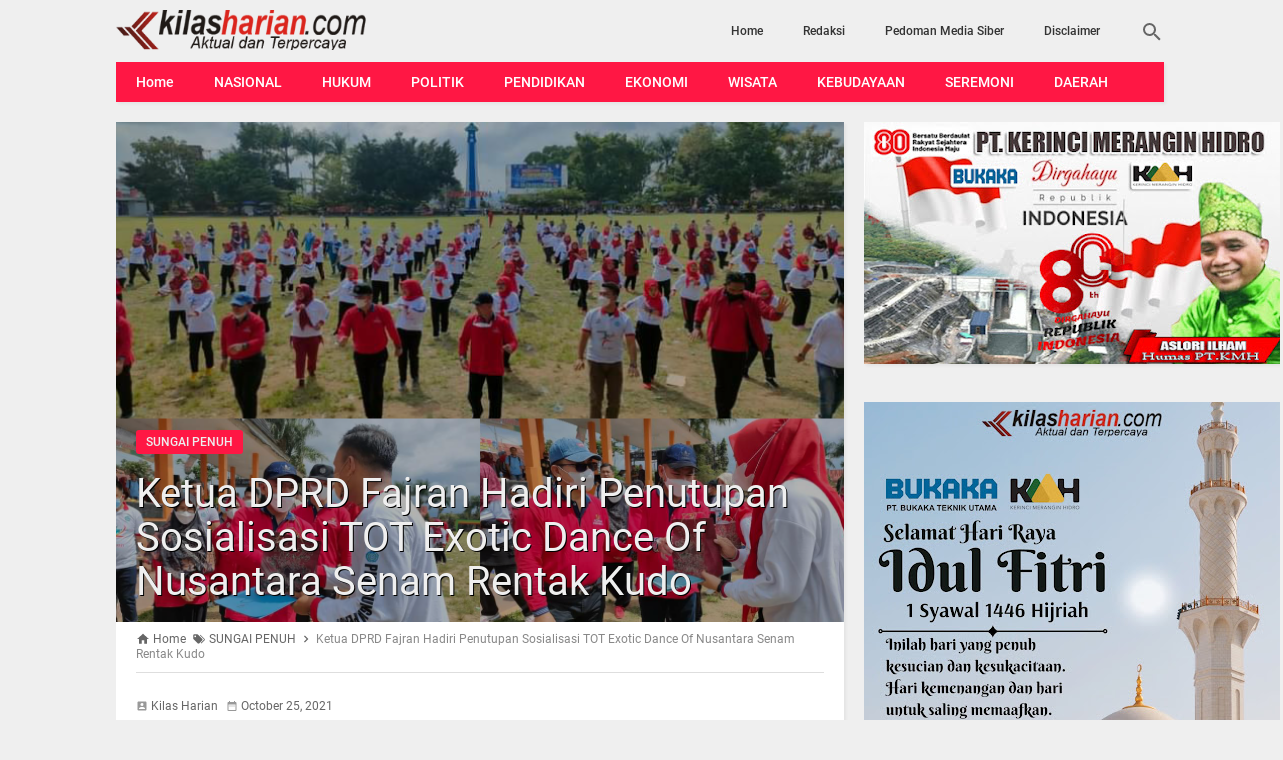

--- FILE ---
content_type: text/html; charset=UTF-8
request_url: https://www.kilasharian.com/2021/10/letakan-batu-pertama-gedung-nu.html
body_size: 37604
content:
<!DOCTYPE html>
<HTML dir='ltr'>

<head>
<!-- Global site tag (gtag.js) - Google Analytics -->
<script async='async' src='https://www.googletagmanager.com/gtag/js?id=UA-75326712-2'></script>
<script>
  window.dataLayer = window.dataLayer || [];
  function gtag(){dataLayer.push(arguments);}
  gtag('js', new Date());

  gtag('config', 'UA-75326712-2');
</script>
<meta content='100000686899395' property='fb:pages'/>
<meta charset='utf-8'/>
<meta content='width=device-width,minimum-scale=1,initial-scale=1' name='viewport'/>
<meta content='IE=9; IE=8; IE=7; IE=EDGE; chrome=1' http-equiv='X-UA-Compatible'/>
<title>Letakan Batu Pertama Gedung NU Purwodadi, Bupati Harap NU Bersinergi Bersama Pemerintah </title>
<meta content='blogger' name='generator'/>
<link href='https://www.kilasharian.com/favicon.ico' rel='icon' type='image/x-icon'/>
<link href='https://www.kilasharian.com/2021/10/letakan-batu-pertama-gedung-nu.html' rel='canonical'/>
<link href='https://www.kilasharian.com/feeds/posts/default' rel='alternate' title='KILAS HARIAN - Atom' type='application/atom+xml'/>
<link href='https://www.kilasharian.com/feeds/posts/default?alt=rss' rel='alternate' title='KILAS HARIAN - RSS' type='application/rss+xml'/>
<link href='//www.blogger.com/feeds/6701664629347655770/posts/default' rel='alternate' title='KILAS HARIAN - Atom' type='application/atom+xml'/>
<link href='//www.blogger.com/openid-server.g' rel='openid.server'/>
<link href='https://www.kilasharian.com/' rel='openid.delegate'/>
<meta content='Letakan Batu Pertama Gedung NU Purwodadi, Bupati Harap NU Bersinergi Bersama Pemerintah ' property='og:title'/>
<meta content='https://www.kilasharian.com/2021/10/letakan-batu-pertama-gedung-nu.html' property='og:url'/>
<meta content='article' property='og:type'/>
<meta content='Silahkan kunjungi KILAS HARIAN: Letakan Batu Pertama Gedung NU Purwodadi, Bupati Harap NU Bersinergi Bersama Pemerintah  Untuk membaca postingan menarik selanjutnya.' name='description'/>
<meta content='Silahkan kunjungi KILAS HARIAN: Letakan Batu Pertama Gedung NU Purwodadi, Bupati Harap NU Bersinergi Bersama Pemerintah  Untuk membaca postingan menarik selanjutnya.' property='og:description'/>
<meta content='Silahkan kunjungi KILAS HARIAN: Letakan Batu Pertama Gedung NU Purwodadi, Bupati Harap NU Bersinergi Bersama Pemerintah  Untuk membaca postingan menarik selanjutnya.' property='twitter:description'/>
<meta content='KILAS HARIAN' property='og:site_name'/>
<meta content='https://blogger.googleusercontent.com/img/b/R29vZ2xl/AVvXsEh7ECNIgC0k6uZc1j_Jkd5TOmLGjSMjIIYNiQdBOLsUywQ0LadD6TrFgcNAuzuLeQuJGbzeiuizhXk-d-Ixendy9E-wt4BZnFQlEzqtnE5Yv6yQeqS8ffehjekJ1dxbOYXwOUOk1iHmjFo/s320/FB_IMG_1635220804594.jpg' property='og:image'/>
<meta content='530' property='og:image:width'/>
<meta content='280' property='og:image:height'/>
<meta content='Letakan Batu Pertama Gedung NU Purwodadi, Bupati Harap NU Bersinergi Bersama Pemerintah ' property='og:image:alt'/>
<meta content='ID APP FB' property='fb:app_id'/>
<meta content='ID PROFIL FB' property='fb:admins'/>
<meta content='100000686899395' property='fb:profile_id'/>
<meta content='GANTI DENGAN NAMA ADMIN' name='Author'/>
<meta content='URL PROFIL FB ADMIN' property='article:author'/>
<meta content='KILAS HARIAN' name='twitter:site'/>
<meta content='summary_large_image' name='twitter:card'/>
<meta content='@UsernameTwitter' name='twitter:creator'/>

<style type="text/css">
<!-- /*<style id='page-skin-1' type='text/css'><!--
*{-moz-box-sizing: border-box;-webkit-box-sizing: border-box;box-sizing: border-box;}
body#layout header{width:35%;float:left;}
body#layout .page.section{width:59.5%;float:right;}
#main-wrapper{width:60%;float:left;}
#sidebar-wrapper{width:40%;float:right;}
ul,li{list-style: none;}
body#layout footer .section{width:28%;float:left;}
*/
--></style>
<style type='text/css'>
/*<![CDATA[*/
@font-face{font-family:Roboto;font-style:normal;font-weight:400;src:local('Roboto'),local('Roboto-Regular'),url(https://fonts.gstatic.com/s/roboto/v16/CWB0XYA8bzo0kSThX0UTuA.woff2) format('woff2'),url(https://fonts.gstatic.com/s/roboto/v16/2UX7WLTfW3W8TclTUvlFyQ.woff) format('woff'),url(https://fonts.gstatic.com/s/roboto/v16/QHD8zigcbDB8aPfIoaupKOvvDin1pK8aKteLpeZ5c0A.ttf) format('truetype')}
@font-face{font-family:Roboto;font-style:normal;font-weight:500;src:local('Roboto Medium'),local('Roboto-Medium'),url(https://fonts.gstatic.com/s/roboto/v16/RxZJdnzeo3R5zSexge8UUVtXRa8TVwTICgirnJhmVJw.woff2) format('woff2'),url(https://fonts.gstatic.com/s/roboto/v16/RxZJdnzeo3R5zSexge8UUT8E0i7KZn-EPnyo3HZu7kw.woff) format('woff'),url(https://fonts.gstatic.com/s/roboto/v16/RxZJdnzeo3R5zSexge8UUSZ2oysoEQEeKwjgmXLRnTc.ttf) format('truetype')}
@font-face{font-family:Roboto;font-style:normal;font-weight:700;src:local('Roboto Bold'),local('Roboto-Bold'),url(https://fonts.gstatic.com/s/roboto/v16/d-6IYplOFocCacKzxwXSOFtXRa8TVwTICgirnJhmVJw.woff2) format('woff2'),url(https://fonts.gstatic.com/s/roboto/v16/d-6IYplOFocCacKzxwXSOD8E0i7KZn-EPnyo3HZu7kw.woff) format('woff'),url(https://fonts.gstatic.com/s/roboto/v16/d-6IYplOFocCacKzxwXSOCZ2oysoEQEeKwjgmXLRnTc.ttf) format('truetype')}
@font-face{font-family:Roboto;font-style:italic;font-weight:400;src:local('Roboto Italic'),local('Roboto-Italic'),url(https://fonts.gstatic.com/s/roboto/v16/vPcynSL0qHq_6dX7lKVByfesZW2xOQ-xsNqO47m55DA.woff2) format('woff2'),url(https://fonts.gstatic.com/s/roboto/v16/1pO9eUAp8pSF8VnRTP3xnvesZW2xOQ-xsNqO47m55DA.woff) format('woff'),url(https://fonts.gstatic.com/s/roboto/v16/W4wDsBUluyw0tK3tykhXEXYhjbSpvc47ee6xR_80Hnw.ttf) format('truetype')}
@font-face{font-family:Roboto;font-style:italic;font-weight:500;src:local('Roboto Medium Italic'),local('Roboto-MediumItalic'),url(https://fonts.gstatic.com/s/roboto/v16/OLffGBTaF0XFOW1gnuHF0Y4P5ICox8Kq3LLUNMylGO4.woff2) format('woff2'),url(https://fonts.gstatic.com/s/roboto/v16/OLffGBTaF0XFOW1gnuHF0YbN6UDyHWBl620a-IRfuBk.woff) format('woff'),url(https://fonts.gstatic.com/s/roboto/v16/OLffGBTaF0XFOW1gnuHF0SwlidHJgAgmTjOEEzwu1L8.ttf) format('truetype')}

#main-wrapper,#sidebar-right,#sidebar-wrapper,.deleted-comment{word-wrap:break-word}
#header .description,#header h1,#header p a,body,span.homeblog{font-family:Roboto,sans-serif}
#navbar-iframe{height:0;visibility:hidden;display:none}
body{background:#efefef;margin:0;position:relative}
a{text-decoration:none;transition:all 400ms ease-in-out;color:#FF1744}
a:active,a:focus,i:active,i:focus{outline:0}
a img{border-width:0}
*{-moz-box-sizing: border-box;-webkit-box-sizing: border-box;box-sizing: border-box;}
::selection{background:#FF1744;color:#FFf}
#header-wrapper{width:30%;margin:0 auto;padding:10px 0;float:left}
#header{max-width:100%;width:auto;margin:0 auto;padding:0;}
#header-inner{margin:0;padding:0;display:block}
#header h1,#header p,#header p a,#header h1 a{font-size:30px;font-weight:700;color:#Fefefe;padding:0;margin:0;}
#header h1 img, #header p a img, #header h1 a img{vertical-align:-15%;display:block;max-height:40px}
#header h1 span, #header p a span, #header h1 a span{position:fixed;top:-3000px;left:-3000px;opacity:0}
#header p a:hover{color:#f07468;text-decoration:none}
#header .description{position:fixed;top:-3000px;left:-3000px;opacity:0}

.content-wrapper{width:100%;max-width:1048px;margin:0 auto;padding:0;}
.outer-wrapper{margin:0;padding:0;}
#main-wrapper{width:calc(100% - 320px);float:left;margin:10px auto 20px;padding:20px 20px 0;background:#fff;-webkit-box-shadow:2px 2px 3px rgba(0,0,0,.05);-o-box-shadow:2px 2px 3px rgba(0,0,0,.05);-ms-box-shadow:2px 2px 3px rgba(0,0,0,.05);box-shadow:2px 2px 3px rgba(0,0,0,.05)}

.post{position:relative;margin:0;padding:0}
.post h1.post-title{font-size:40px;font-weight:400;line-height:1.1;margin:0;padding:13px 20px 18px;}
.post h1.post-title a{color:#efefef;text-shadow: 1px 1px 0 #000;}
.post .post_titlebox{position:absolute;left:0;bottom:0;z-index:2}
.post .post_titlebox .post-labels{margin:0 0 0 20px;font-size:0}
.post .post_titlebox .post-labels a{background:#FF1744;color:#eee;border-radius:3px;margin:0 5px 5px 0;padding:5px 10px;font-size:12px;font-weight:500;display:inline-block}
.post .post_titlebox .post-labels a:hover{color:#fff;}
.post_snippets p{margin:0;padding:0;}

.post-body {font-size:16px;font-weight:400;color:#555;line-height:1.5}
.post-body h1,.post-body h2,.post-body h3,.post-body h4,.post-body h5,.post-body h6{font-weight:700;color:#333;margin:10px 0}
.post-body h1{font-size:20px}
.post-body h2{font-size:18px}
.post-body h3,.post-body h4,.post-body h5,.post-body h6{font-size:16px;}
.post-body a{font-weight:500;color:#FF1744}
.post-body a:hover{color:#000}
.post-body table{font-size:14px;margin-bottom:1.5em;width:100%;text-align:center}
.post-body table tr.alt{background:#e9e9e9}
.post-body table td{border-bottom:1px solid #e9e9e9;text-align:center;padding:5px;vertical-align:middle}
.post-body table th{font-weight:500;text-align:center;border-top:1px solid #e9e9e9;border-bottom:1px solid #e9e9e9;padding:10px 5px}
.post-body img{width:auto;max-width:100%;height:auto}
.post-body i{font-style:italic!important}
.post_snippets,.post-body blockquote{font-size:16px;font-family:Georgia;font-style:italic;color:#333;border-left:3px solid #FF1744;padding:10px 20px;margin:0 -20px;background:#efefef}
.post_snippets{font-size:18px;padding:15px 20px;}
.post-body pre,.post-body pre code{color:#FF1744}
.post-body pre{border-left:3px solid #FF1744;background:#333;padding:8px 10px 8px 20px;overflow:auto;max-width:calc(100% + 40px);text-align:left;margin:0 -20px;-webkit-user-select:all;-moz-user-select:all;-ms-user-select:all;user-select:all}
.post-body code,.post-body pre,.post-body pre code{font-family:Consolas,Monaco,'Andale Mono',monospace;white-space:initial;word-spacing:normal;word-break:normal;font-size:14px;line-height:1.3em}
.post-body code{color:#FF1744}
/* .post-body .widget-middle::first-letter,.post-body>div::first-letter{font-weight:700;color:#FF1744;font-size:400%;margin-bottom:5px;margin-right:5px;float:left;line-height:1;font-family:Georgia,serif;}
.post-body .widget-middle::before{content:"This is Author's word -";font-weight:500;font-style:italic;color:#FF1744;margin-right:5px;float:left;line-height:1.5;} */
:target::before{content:"";display:block;height:70px;margin-top:-70px;visibility:hidden}

.top_post{position:relative;width:calc(100% + 40px);margin:-20px -20px 0}
.top_post img{width:100%;height:auto;max-height:500px;min-height:110px;display:block}
.top_post:after{content:"";background:rgba(0,0,0,.3);position:absolute;top:0;left:0;width:100%;height:100%;z-index:1}

.post-icons{position:absolute;right:0;top:10px;font-size:20px}
.post-icons a,a.print-button{color:#666!important}
.post-body .separator a{margin:0!important}
.post-icons .item-control{display:block}
.print-button{position:absolute;right:35px;top:10px;font-size:20px}
.post .posts-thumb{display:none}

.reaction-buttons table{width:calc(100% - 115px);float-left;margin-left:115px}
.reaction-buttons iframe{border:none;overflow:hidden;height:30px;width:100%}
.reaction-buttons{margin:10px 0 0}
.reaction-buttons h4{float:left;display:inline-block;font-size:16px;font-weight:500;color:#666;margin:5px 0 0;padding:0}
.postmeta,h3.date-header{height:36px;line-height:36px;font-size:12px}
h3.date-header{color:#666;margin:0}
.postmeta{padding:0;margin:0 0 10px;display:inline-block;color:#666;position:relative;width:calc(100% - 320px);}
.author{color:#666;padding:2px 5px 2px 0}
.author a,.clock a,.comment a,.postmeta a{color:#666;font-weight:400}
.author a:hover,.clock a:hover,.comment a:hover,.postmeta a:hover{color:#FF1744}
.clock{color:#666;padding:2px 10px 2px 0}
.authorphoto{float:left;}
.authorphoto img{margin-right:10px;border-radius:100%}

/* homepage */
.home_page #main-wrapper{margin:0;padding:0;background:0 0;-webkit-box-shadow:none;-o-box-shadow:none;-ms-box-shadow:none;box-shadow:none}
.homepage .main{position:relative;}
.homepage .main:before{content:"Featured Posts";display:inline-block;font:inherit;font-weight:700;padding:0;color:#FF1744;margin:0 0 10px 20px;line-height:normal;font-size:18px;margin-top:0;text-transform:uppercase}
.homepage .main:after{content:"";position:absolute;top:3px;left:0;width:15px;height:15px;background:#FF1744}
.home_page .post{margin:0 0 10px;padding:0 10px 0 0;position:relative;background:#fff;-webkit-box-shadow:2px 2px 3px rgba(0,0,0,.05);-o-box-shadow:2px 2px 3px rgba(0,0,0,.05);-ms-box-shadow:2px 2px 3px rgba(0,0,0,.05);box-shadow:2px 2px 3px rgba(0,0,0,.05)}
.home_page .post .posts-thumb{width:30%;height:162.3px;float:left;margin-right:10px;display:block}
.home_page .post .posts-thumb img{width:100%;height:100%}
.home_page .post h2.post-title{font-size:16px;font-weight:500;margin:0;padding:10px 10px 0 0;line-height:1.1}
.home_page .post h2.post-title a{color:#333;}
.home_page .post h2.post-title a:hover{color:#FF1744}
.home_page .post h3.post_meta{color:#666;font-size:12px;margin:5px 0;line-height:1.3}
.home_page .post h3.post_meta a{color:#666;font-weight:400}
.home_page .post h3.post_meta .label-post {font-size:0;line-height:1;margin:5px 0 0;padding:0;}
.home_page .post h3.post_meta .label-post a{font-size:12px;background-color:#FF1744;color:#fff;font-weight:400;line-height:1;margin:5px 5px 0 0;padding:3px 6px;border-radius:3px;text-align:center;display:inline-block}
.home_page .post .post-body .snippets{color:#666;font-size:12px;margin:10px 0 0;line-height:1.3}
.home_page .post .read_more{color:#666;border-color:#999;border-width:1px;border-radius:2px;border-style:solid;text-decoration:none;font-size:12px;font-weight:400;display:inline-block;padding:7px 16px;float:right;margin:0 0 10px 0}

/* Recent Posts Slider */
.flex-direction-nav a,.flex-direction-nav a:before{color:#f1f1f1;text-shadow: 1px 1px 0 #000;}
@font-face{font-family:flexslider-icon;src:url(https://cdn.rawgit.com/woocommerce/FlexSlider/master/fonts/flexslider-icon.eot);src:url(https://cdn.rawgit.com/woocommerce/FlexSlider/master/fonts/flexslider-icon.eot?#iefix) format('embedded-opentype'),url(https://cdn.rawgit.com/woocommerce/FlexSlider/master/fonts/flexslider-icon.woff) format('woff'),url(https://cdn.rawgit.com/woocommerce/FlexSlider/master/fonts/flexslider-icon.ttf) format('truetype'),url(https://cdn.rawgit.com/woocommerce/FlexSlider/master/fonts/flexslider-icon.svg#flexslider-icon) format('svg');font-weight:400;font-style:normal}
#slider1{height:480px;position:relative;margin:10px 0 20px}
#slider1:after{content:'';position:absolute;top:0;right:0;bottom:0;left:0;background:url(https://blogger.googleusercontent.com/img/b/R29vZ2xl/AVvXsEhroGwdJ0TFrOAJsVcE2rXNO1mURE9af_9oCzdqPSAA0SdAuUjnWbqKEGwG8S3WFY52doCmpbaV_Ph3QskgBA-8fvs6STRVRGLPjr3TD4OHDZfa_WkffEm9rO7fjtMkkxwQtA2jbYB6EHU/s1600/loadingbox.gif) center center no-repeat;background-color:rgba(255,255,255,.9);z-index:1}
.flex-container a:hover,.flex-slider a:hover{outline:0}
.flex-control-nav,.flex-direction-nav,.slides,.slides>li{margin:0;padding:0;list-style:none}
.flex-pauseplay span{text-transform:capitalize}
.flexslider{height:480px;padding:0;margin:10px 0 20px;background:#fff;position:relative;zoom:1;-webkit-box-shadow:2px 2px 3px rgba(0,0,0,.05);-o-box-shadow:2px 2px 3px rgba(0,0,0,.05);-ms-box-shadow:2px 2px 3px rgba(0,0,0,.05);box-shadow:2px 2px 3px rgba(0,0,0,.05);z-index:2}
.flexslider .slides>li{display:none;-webkit-backface-visibility:hidden}
.flexslider .slides:after{content:"\0020";display:block;clear:both;visibility:hidden;line-height:0;height:0}
html[xmlns] .flexslider .slides{display:block}
* html .flexslider .slides{height:1%}
.no-js .flexslider .slides>li:first-child{display:block}
.flexslider .slides{zoom:1}
.flexslider .slides img{width:100%;display:block;height:480px;-moz-user-select:none}
.flex-viewport{max-height:2000px;-webkit-transition:all 1s ease;-moz-transition:all 1s ease;-ms-transition:all 1s ease;-o-transition:all 1s ease;transition:all 1s ease}
.loading .flex-viewport{max-height:300px}
.carousel li{margin-right:5px}
.flex-direction-nav a{text-decoration:none;display:block;width:40px;height:40px;margin:-20px 0 0;position:absolute;top:50%;z-index:10;overflow:hidden;opacity:0;cursor:pointer;-webkit-transition:all .3s ease-in-out;-moz-transition:all .3s ease-in-out;-ms-transition:all .3s ease-in-out;-o-transition:all .3s ease-in-out;transition:all .3s ease-in-out}
.flex-direction-nav a:before{font-family:flexslider-icon;font-size:40px;display:inline-block;content:'\f001'}
.flex-direction-nav a.flex-next:before{content:'\f002'}
.flex-direction-nav .flex-prev{left:-50px}
.flex-direction-nav .flex-next{right:-50px;text-align:right}
.flexslider:hover .flex-direction-nav .flex-prev{opacity:.7;left:10px}
.flexslider:hover .flex-direction-nav .flex-prev:hover{opacity:1}
.flexslider:hover .flex-direction-nav .flex-next{opacity:.7;right:10px}
.flexslider:hover .flex-direction-nav .flex-next:hover{opacity:1}
.flex-direction-nav .flex-disabled{opacity:0!important;filter:alpha(opacity=0);cursor:default;z-index:-1}
.flex-pauseplay a{display:block;width:20px;height:20px;position:absolute;bottom:5px;left:10px;opacity:.8;z-index:10;overflow:hidden;cursor:pointer;color:#000}
.flex-pauseplay a:before{font-family:flexslider-icon;font-size:20px;display:inline-block;content:'\f004'}
.flex-pauseplay a:hover{opacity:1}
.flex-pauseplay a.flex-play:before{content:'\f003'}
.flex-control-nav{width:100%;position:absolute;bottom:10px;text-align:center}
.flex-control-nav li{margin:0 6px;display:inline-block;zoom:1}
.flex-control-paging li a{width:11px;height:11px;display:block;background:#eee;background:rgba(238,238,238,.5);cursor:pointer;text-indent:-9999px;-webkit-box-shadow:inset 0 0 3px rgba(0,0,0,.3);-moz-box-shadow:inset 0 0 3px rgba(0,0,0,.3);-o-box-shadow:inset 0 0 3px rgba(0,0,0,.3);box-shadow:inset 0 0 3px rgba(0,0,0,.3);-webkit-border-radius:20px;-moz-border-radius:20px;border-radius:20px}
.flex-control-paging li a:hover{background:#FF1744;background:rgba(255,23,68,.7)}
.flex-control-paging li a.flex-active{background:#fff;background:rgba(255,255,255,.9);cursor:default}
.flex-control-thumbs{margin:5px 0 0;position:static;overflow:hidden}
.flex-control-thumbs li{width:25%;float:left;margin:0}
.flex-control-thumbs img{width:100%;height:auto;display:block;opacity:.7;cursor:pointer;-moz-user-select:none;-webkit-transition:all 1s ease;-moz-transition:all 1s ease;-ms-transition:all 1s ease;-o-transition:all 1s ease;transition:all 1s ease}
.flex-control-thumbs img:hover{opacity:1}
.flex-control-thumbs .flex-active{opacity:1;cursor:default}
.flexslider.loading:after{content:'';position:absolute;top:0;right:0;bottom:0;left:0;background:url(https://blogger.googleusercontent.com/img/b/R29vZ2xl/AVvXsEhroGwdJ0TFrOAJsVcE2rXNO1mURE9af_9oCzdqPSAA0SdAuUjnWbqKEGwG8S3WFY52doCmpbaV_Ph3QskgBA-8fvs6STRVRGLPjr3TD4OHDZfa_WkffEm9rO7fjtMkkxwQtA2jbYB6EHU/s1600/loadingbox.gif) center center no-repeat;background-color:rgba(255,255,255,.9);z-index:9999}
.flexslider.loading ol,.flexslider.loading ul.flex-direction-nav,.loading .flex-caption{display:none}
.flexslider a{text-decoration:none}
.flex-caption{position:relative;padding-left:15px;padding-right:15px;height:auto;color:#f1f1f1;font-family:'Open Sans',sans-serif;font-weight:500;font-size:36px;line-height:1.2;text-align:center;text-shadow: 1px 1px 0 #000;margin:0;-webkit-backface-visibility:hidden;-moz-backface-visibility:hidden;-ms-backface-visibility:hidden;backface-visibility:hidden}
.flex-caption span{display:block;vertical-align:middle;height:auto}
.flex-caption.overlayDark,.flex-caption.overlayLight{margin-bottom:-60px;bottom:110px;position:absolute;width:100%;z-index:2;display:none}
.flexslider ul.slides li.flex-active-slide .flex-caption.overlayLight{display:block;-webkit-backface-visibility:visible;backface-visibility:visible;-webkit-animation-name:flip;animation-name:flip;-webkit-animation-duration:1s;animation-duration:1s;-webkit-animation-fill-mode:both;animation-fill-mode:both}
ul.slides li a{display:block;overflow:hidden;height:480px;position:relative;}
.flexslider ul{margin:0!important;padding:0!important;line-height:initial!important}
.flexslider ul.flex-direction-nav li{margin:0;padding:0;line-height:initial}
.flexslider ul.slides li{margin-bottom:0!important;height:480px;position:relative;}
.flexslider ul li{margin-bottom:0!important;}
.flexslider .flex-viewport ul li .overlay{background:#000;opacity:.2;position:absolute;top:0;left:0;width:100%;height:100%;z-index:1}
.flexslider img{padding:0;border:none;-webkit-box-shadow:none;box-shadow:none}
ul.flex-direction-nav,ul.flex-direction-nav li{position:static}
.error{font-family:monospace,sans-serif}
@-webkit-keyframes flip{0%{-webkit-transform:perspective(400px) rotate3d(0,1,0,-360deg);transform:perspective(400px) rotate3d(0,1,0,-360deg);-webkit-animation-timing-function:ease-out;animation-timing-function:ease-out}
40%{-webkit-transform:perspective(400px) translate3d(0,0,150px) rotate3d(0,1,0,-190deg);transform:perspective(400px) translate3d(0,0,150px) rotate3d(0,1,0,-190deg);-webkit-animation-timing-function:ease-out;animation-timing-function:ease-out}
50%{-webkit-transform:perspective(400px) translate3d(0,0,150px) rotate3d(0,1,0,-170deg);transform:perspective(400px) translate3d(0,0,150px) rotate3d(0,1,0,-170deg);-webkit-animation-timing-function:ease-in;animation-timing-function:ease-in}
80%{-webkit-transform:perspective(400px) scale3d(.95,.95,.95);transform:perspective(400px) scale3d(.95,.95,.95);-webkit-animation-timing-function:ease-in;animation-timing-function:ease-in}
100%{-webkit-transform:perspective(400px);transform:perspective(400px);-webkit-animation-timing-function:ease-in;animation-timing-function:ease-in}
}
@keyframes flip{0%{-webkit-transform:perspective(400px) rotate3d(0,1,0,-360deg);transform:perspective(400px) rotate3d(0,1,0,-360deg);-webkit-animation-timing-function:ease-out;animation-timing-function:ease-out}
40%{-webkit-transform:perspective(400px) translate3d(0,0,150px) rotate3d(0,1,0,-190deg);transform:perspective(400px) translate3d(0,0,150px) rotate3d(0,1,0,-190deg);-webkit-animation-timing-function:ease-out;animation-timing-function:ease-out}
50%{-webkit-transform:perspective(400px) translate3d(0,0,150px) rotate3d(0,1,0,-170deg);transform:perspective(400px) translate3d(0,0,150px) rotate3d(0,1,0,-170deg);-webkit-animation-timing-function:ease-in;animation-timing-function:ease-in}
80%{-webkit-transform:perspective(400px) scale3d(.95,.95,.95);transform:perspective(400px) scale3d(.95,.95,.95);-webkit-animation-timing-function:ease-in;animation-timing-function:ease-in}
100%{-webkit-transform:perspective(400px);transform:perspective(400px);-webkit-animation-timing-function:ease-in;animation-timing-function:ease-in}
}

/* Recent Posts by Label Homepage */
.list-entries ul{margin:0;padding:10px 0 0;list-style:none}
.list-entries li{margin:0 0 10px;padding:0;list-style:none;line-height:1;background:#fff;-webkit-box-shadow:2px 2px 3px rgba(0,0,0,.05);-o-box-shadow:2px 2px 3px rgba(0,0,0,.05);-ms-box-shadow:2px 2px 3px rgba(0,0,0,.05);box-shadow:2px 2px 3px rgba(0,0,0,.05)}
.list-entries .main-title{padding:0;position:relative}
.list-entries .main-title h4{display:inline-block;font:inherit;font-weight:700;padding:0;color:#FF1744;margin:0 0 0 20px;line-height:normal;font-size:18px;text-transform:uppercase}
.list-entries .main-title:before{content:"";position:absolute;top:3px;left:0;width:15px;height:15px;background:#FF1744}
.list-entries .title{padding:10px;overflow:hidden}
.list-entries .title a{font-weight:500;font-size:16px;text-decoration:none;line-height:1.1;color:#333}
.list-entries .title a:hover{color:#FF1744}
.list-entries .fake-img,.list-entries img{border:none;background-color:#333;margin:0;padding:0;float:left;width:30%!important;height:162.3px!important}
.list-entries .summary{overflow:hidden;color:#888;line-height:1.2;padding:0 10px 10px}
.list-entries .more-link{width:45px;position:absolute;top:0;right:0;border-bottom:none}
.list-entries .more-link a{display:block;line-height:31px;height:31px;overflow:hidden;text-decoration:none;padding:0;position:relative;font-weight:500;color:#FF1744}
.list-entries .more-link a:hover{color:#000}
.list-entries .more-link a:after{content:"";width:0;height:0;position:absolute;top:50%;right:0;border:4px solid transparent;border-left-color:#FF1744;margin-top:-4px;transition:all .4s ease-in-out}
.list-entries .more-link a:hover:after{border-left-color:#000}
.list-entries{margin:0 0 10px;width:100%;float:left;font-size:13px;-moz-box-sizing:border-box;-webkit-box-sizing:border-box;box-sizing:border-box;position:relative}
.list-entries .inner{height:auto!important}
.list-entries ul:after{content:"";display:block;clear:both}
.list-entries:nth-child(1) ul li{width:calc(25% - 20px);margin:0 20px 20px 0;float:left}
.list-entries:nth-child(1) ul li:first-child{width:calc(50% - 20px);margin:0 20px 10px 0;float:left}
.list-entries:nth-child(1) ul{margin:0 -20px 0 0}
.list-entries:nth-child(1) .summary{display:none}
.list-entries:nth-child(1) ul li:first-child .summary{display:block}
.list-entries:nth-child(1) .fake-img,.list-entries:nth-child(1) img{width:100%!important;height:100px!important;margin:0;float:none;display:block}
.list-entries:nth-child(1) ul li:first-child .fake-img,.list-entries:nth-child(1) ul li:first-child img{width:100%!important;height:200px!important;float:none;margin:0}
.list-entries:nth-child(1) .title{min-height:62px;max-height:62px;padding:6px 10px}
.list-entries:nth-child(1) ul li:first-child .title{min-height:auto;max-height:100%}
.list-entries:nth-child(1) .title a{font-size:12px}
.list-entries:nth-child(1) ul li:first-child .title a{font-size:16px;line-height:1.2}
.list-entries:nth-child(2){margin:-10px 0 0}
.list-entries:nth-child(2) ul li{width:calc(50% - 20px);margin:0 20px 20px 0;float:left}
.list-entries:nth-child(2) ul{margin:0 -20px 0 0}
.list-entries:nth-child(2) .summary{display:none}
.list-entries:nth-child(2) ul li:first-child .summary{display:block}
.list-entries:nth-child(2) .fake-img,.list-entries:nth-child(2) img{width:90px!important;height:70px!important}
.list-entries:nth-child(2) ul li:first-child .fake-img,.list-entries:nth-child(2) ul li:first-child img{width:100%!important;height:200px!important;float:none;margin:0}
.list-entries:nth-child(2) ul li:first-child .title{padding:6px 10px}
.list-entries:nth-child(2) .title a{font-size:14px}
.list-entries:nth-child(2) ul li:first-child .title a{font-size:16px;line-height:1.2}
.list-entries:nth-child(3){margin:10px 0 0}
.list-entries:nth-child(3) ul li{width:calc(50% - 20px);margin:0 20px 20px 0;float:left}
.list-entries:nth-child(3) ul li:first-child{width:calc(100% - 20px);margin:0 0 20px;float:none}
.list-entries:nth-child(3) ul{margin:0 -20px 0 0}
.list-entries:nth-child(3) .fake-img,.list-entries:nth-child(3) img{width:90px!important;height:70px!important;float:left;margin:0 10px 0 0;display:inline-block}
.list-entries:nth-child(3) ul li:first-child .fake-img,.list-entries:nth-child(3) ul li:first-child img{width:calc(50% - 10px)!important;height:200px!important;float:left;margin:0 20px 0 0;display:inline-block}
.list-entries:nth-child(3) .title{padding:10px 10px 10px 0}
.list-entries:nth-child(3) .title a{font-size:14px}
.list-entries:nth-child(3) ul li:first-child .title{padding:16px 20px 10px 0}
.list-entries:nth-child(3) ul li:first-child .title a{font-size:16px;line-height:1.2}
.list-entries:nth-child(3) .summary{display:none}
.list-entries:nth-child(3) ul li:first-child .summary{display:block;font-size:14px;padding:0 20px 0 0}
.list-entries:nth-child(4){margin:0 0 10px}
.list-entries:nth-child(4) ul li{width:calc(25% - 10px);margin:0 10px 10px 0;float:left}
.list-entries:nth-child(4) ul{margin:0 -10px 0 0}
.list-entries:nth-child(4) .summary,.list-entries:nth-child(4) ul li:last-child{display:none}
.list-entries:nth-child(4) .fake-img,.list-entries:nth-child(4) img{width:100%!important;height:120px!important;float:none;margin:0;display:block}
.list-entries:nth-child(4) .title a{font-size:12px}
.list-entries:nth-child(4) .title{min-height:62px;max-height:62px;padding:6px 10px}

/* Sidebar */
aside{width:300px;float:right;padding:0;margin:0 auto;position:-webkit-sticky;position:sticky;top:50px}
#sidebar-wrapper{width:300px;float:right;padding:0;margin:10px 0 0 20px;}
.sidebar h2{font-family:Roboto,sans-serif;display:inline-block;font:inherit;font-weight:700;margin:0;color:#FF1744;padding:0 0 0 20px;line-height:normal;font-size:18px;margin-top:0;text-transform:uppercase;position:relative}
.sidebar h2:after{content:"";position:absolute;top:3px;left:0;width:15px;height:15px;background:#FF1744}
.sidebar{color:#666;line-height:1.3em;border-top:0;font-size:14px;font-weight:400;font-family:Roboto,Georgia,sans-serif}
.sidebar .widget{margin:0 auto 20px;padding:0;}
.sidebar .widget-content{margin:0 auto;padding:0;}
.sidebar a:link,.sidebar a:visited{font-size:16px;font-weight:500;font-family:Roboto,sans-serif;text-decoration:none;color:#333}
.sidebar a:hover{color:#FF1744}
.sidebar img,.sidebar iframe,.sidebar ins,.sidebar .widget-content .div_youtube{background:#fff;-webkit-box-shadow:2px 2px 3px rgba(0,0,0,.05);-o-box-shadow:2px 2px 3px rgba(0,0,0,.05);-ms-box-shadow:2px 2px 3px rgba(0,0,0,.05);box-shadow:2px 2px 3px rgba(0,0,0,.05);display:block;}
.sidebar .widget-content .div_youtube{width:100%!important;margin:0!important;}

/* Menu Page */
.PageList{margin:0;padding:0;width:auto;max-width:70%;float:right}
.PageList ul{margin:0;padding:0;list-style:none;font-size:0}
.PageList ul li{display:inline-block;float:left;margin:0;padding:0;}
.PageList ul li a{height:62px;line-height:62px;padding:24px 20px;font-size:12px;font-weight:500;color:#333;}
.PageList ul li a:hover,.PageList ul li.selected{background:#FF1744;-webkit-box-shadow:2px 2px 3px rgba(0,0,0,.05);-o-box-shadow:2px 2px 3px rgba(0,0,0,.05);-ms-box-shadow:2px 2px 3px rgba(0,0,0,.05);box-shadow:2px 2px 3px rgba(0,0,0,.05);color:#fff}
.PageList ul:after{content:"";clear:both;display:block;}
.PageList ul li.selected a{color:#fff}

/* Mega Menu */
.megamenu *{margin:0;padding:0;font-family:inherit}
ul.megamenu{list-style:none;line-height:1;overflow:visible!important}
ul.megamenu:after{margin:0;padding:0;content:"";display:block;height:0;clear:both}
ul.megamenu li{float:left;display:inline;}
ul.megamenu li a.menu-target:after{content:"";width:0;height:0;border-left:3px solid transparent;border-right:3px solid transparent;border-top:3px solid #fff;font-size:0;line-height:0;bottom:22px;right:5px;position:absolute}
ul.megamenu li a{display:block;line-height:40px;padding:0 20px;text-decoration:none;color:#fff;font-size:14px;font-weight:500}
ul.megamenu li a:hover,ul.megamenu li a.hover-menu{background:#333;color:#fff}
ul.megamenu ul{position:absolute;display:none;top:100%}
ul.megamenu li a.hover-menu>ul{display:block}
ul.megamenu ul.leftmenulist li{z-index:72;width:100%;float:none;position:relative;}
ul.megamenu ul.rightmenulist li{z-index:72;width:25%;float:none;}
ul.megamenu ul li a{text-transform:none;font-weight:400}
ul.megamenu ul li a:hover,ul.megamenuid ul li a.hover{background:0 0;color:#fff}
ul.megamenu ul ul{display:none;left:100%;top:0}
ul.megamenuid li div.megasubmenu{background:#333;position:absolute;width:100%;z-index:90;left:0;top:100%;overflow:hidden;min-height:150px;visibility:hidden;opacity:0;color:#888;box-shadow:0 10px 7px -7px rgba(0,0,0,.1);transition:all .3s ease-in-out;display:none}
ul.megamenuid li a.hover-menu~div.megasubmenu{visibility:visible;opacity:1;display:block;-webkit-animation-name:fadeIn;animation-name:fadeIn;-webkit-animation-duration:.7s;animation-duration:.7s;-webkit-animation-fill-mode:both;animation-fill-mode:both}
@-webkit-keyframes fadeIn{0%{opacity:0}100%{opacity:1}}@keyframes fadeIn{0%{opacity:0}100%{opacity:1}}
ul.megamenuid ul,ul.megamenuid ul li{display:block!important;border:0!important;margin:0!important;padding:0!important}
ul.megamenuid ul li{background:0 0!important;float:left!important}
ul.megamenuid ul.leftmenulist{position:absolute;width:15%;left:0;top:0;bottom:0;background:0 0}
ul.megamenuid ul.leftmenulist a{border-left:none!important;color:#ccc;font-weight:500;font-size:12px}
ul.megamenuid ul.rightmenulist{position:relative;display:block;width:85%;float:right;margin:0!important;background:0 0}
ul.megamenuid ul.rightmenulist li{display:block;overflow:hidden;position:relative;height:100%;padding:20px 20px 20px 0!important}
ul.megamenuid ul.rightmenulist li .thumb-container{width:100%;height:100%;position:relative;overflow:hidden;font-size:0;display:inline}
ul.megamenuid ul.rightmenulist li .thumb-container img{width:100%;height:130px;margin-bottom:10px}
ul.megamenuid ul.rightmenulist li a{display:block;border-left:none!important;padding:0!important;line-height:1.1;color:#ccc;font-weight:500;font-size:12px}
ul.megamenuid ul.rightmenulist li a:hover{color:#fff;background:0 0}
ul.megamenu li.has-submenu,ul.megamenu li.has-sub a{position:relative;}
ul.megamenu li.has-submenu .rightmenulist,ul.megamenu li.mega-label .leftmenulist,ul.megamenu li.has-submenu .menu-icon{display:none!important;}
ul.megamenu li.has-submenu .leftmenulist,ul.megamenu li.mega-label .rightmenulist{width:100%;}
ul.megamenu li.has-submenu .megasubmenu{min-width:180px;min-height:100%;overflow:visible;}
ul.megamenu li.has-submenu>a,ul.megamenu li.has-sub>a{padding:0 25px 0 20px;}
ul.megamenu li.has-submenu>a:after,ul.megamenu li.has-sub>a:after{content:"";width:0;height:0;position:absolute;margin-top:3px;top:50%;right:10px;border:4px solid transparent;border-top-color:#fff;margin-top:-4px;transition:all .4s ease-in-out}
ul.megamenu li.has-submenu>a:hover:after,ul.megamenu li.has-submenu>a.hover-menu:after,ul.megamenu li.has-sub>a:hover:after,ul.megamenu li.has-sub>a.hover-menu:after{border-top-color:#fff;}
ul.megamenu li.has-submenu .leftmenulist li{background:#333!important}
ul.megamenu li.has-submenu .leftmenulist li .loading-icon{display:none}
ul.megamenu li.mega-label .megasubmenu{padding:0 0 0 20px!important}
ul.megamenu li.mega-label ul.rightmenulist li .thumb-container img{height:160px}
ul.megamenu li.mega-label ul.rightmenulist li a{font-size:14px}
ul.megamenuid .loading-icon{background:url(https://blogger.googleusercontent.com/img/b/R29vZ2xl/AVvXsEjDdbJAMc1gKi-DqZTIGdcws3bkK47-Vew2DfAWkciPbuMYn3IGynYfdfgdxe8A9yMCk9A_sEN6AY4U5owLgoTuLeHZDq6TCXEmgVDMw9aha-kSWOyAsIpMEb5wJOzlAXATu3yExdCL72E/s1600/wait.gif) no-repeat;background-size:16px 16px;width:16px;height:16px;position:absolute;top:50%;margin-top:-8px;right:20px}
ul.megamenuid .menu-icon{border-bottom:4px solid transparent;border-top:4px solid transparent;border-left:4px solid #777;display:block;height:0;margin-top:-4px;position:absolute;right:20px;top:50%;width:0}
#megamenuid h5:after,#megamenuid h5:before{content:"";position:absolute;left:50%;border-left:2px solid #888;border-right:2px solid #888}
#megamenuid{background:#FF1744;height:40px;width:100%;position:relative;margin:0 auto 10px;padding:0;-webkit-box-shadow:2px 2px 3px rgba(0,0,0,.05);-o-box-shadow:2px 2px 3px rgba(0,0,0,.05);-ms-box-shadow:2px 2px 3px rgba(0,0,0,.05);box-shadow:2px 2px 3px rgba(0,0,0,.05)}
#megamenuid h5{font-size:16px;margin-top:70px;text-align:center}
#megamenuid h5:before{top:50px;width:5px;height:2px;margin-left:-4px}
#megamenuid h5:after{top:55px;width:10px;height:5px;margin-left:-7px;border-top:2px solid #888;border-radius:8px 8px 0 0}
.menupage_mobile_icon,.menu_mobile_burger,#search-label3,#mega_menu h2,.cssmenu>ul>li.home{display:none}

/* Sticky Menu */
.relative-nav{position:relative}
.fixed-nav{position:fixed;top:0;left:0;z-index:9999;width:100%;background:#fff;border-top:3px solid #FF1744;-webkit-box-shadow:2px 2px 3px rgba(0,0,0,.05);-o-box-shadow:2px 2px 3px rgba(0,0,0,.05);-ms-box-shadow:2px 2px 3px rgba(0,0,0,.05);box-shadow:2px 2px 3px rgba(0,0,0,.05)}
.fixed-nav #megamenuid{width:100%;max-width:1048px;margin:0 auto;padding:0;box-shadow:none}

/* Search Box */
label#search-label{cursor:pointer;padding-left:20px}
label#search-label svg{width:24px;height:24px;margin-top:20px}
label#search-label svg path{fill:#666}
div#ddsearchcontainer div{padding:5px;color:#999;text-align:center}
div#ddsearchcontainer{display:none}
div#ddsearchcontainer form{opacity:0;}
div#ddsearchcontainer form input[type=text]{width:100%;top:0;left:0;z-index:99;padding:10px;border:none;border-bottom:2px dotted #999;outline:0;font-size:3em;color:#999;background:#000;background:rgba(0,0,0,.3);-moz-box-sizing:border-box;-webkit-box-sizing:border-box;box-sizing:border-box;text-align:center}
html.opensearch div#ddsearchcontainer{position:fixed;top:0;width:100%;height:100%;left:0;opacity:1;-webkit-animation-name:fadeIn;animation-name:fadeIn;-webkit-animation-duration:.7s;animation-duration:.7s;-webkit-animation-fill-mode:both;animation-fill-mode:both;z-index:10000!important;display:block}
html.opensearch div#ddsearchcontainer .search_wrapper{position:absolute;top:0;left:0;width:100%;height:100%;z-index:2;padding:10% 5% 0;-moz-box-sizing:border-box;-webkit-box-sizing:border-box;box-sizing:border-box}
html.opensearch div#ddsearchcontainer:before{content:"";background:rgba(0,0,0,.9);position:absolute;top:0;left:0;width:100%;height:100%;z-index:1}
html.opensearch div#ddsearchcontainer form{opacity:1;-webkit-animation-name:slideInUp;animation-name:slideInUp;-webkit-animation-duration:1s;animation-duration:1s;-webkit-animation-fill-mode:both;animation-fill-mode:both}
html.opensearch body{overflow:hidden;position:relative}
@-webkit-keyframes slideInUp{0%{-webkit-transform:translateY(100%);transform:translateY(100%);visibility:visible}100%{-webkit-transform:translateY(0);transform:translateY(0)}}
@keyframes slideInUp{0%{-webkit-transform:translateY(100%);transform:translateY(100%);visibility:visible}100%{-webkit-transform:translateY(0);transform:translateY(0)}}

/* Search Icon on Megamenu */
label#search-label2{cursor:pointer;position:absolute;right:0;top:10px;display:none}
label#search-label2 svg{width:24px;height:24px;}
label#search-label2 svg path{fill:#666}
.fixed-nav #megamenuid label#search-label2{display:block}

/* Breadcrumb */
.breadcrumbs{line-height:1.3em;width:auto;overflow:hidden;margin:0 0 15px;padding:10px 0;border-bottom:1px solid #dedede;font-size:12px;color:#888;font-weight:400;}
.breadcrumbs li{list-style-type:none;display:inline-block;float:left}
.breadcrumbs a{display:inline-block;text-decoration:none;outline:0;transition:all .3s ease-in-out;color:#666;font-weight:400}
.breadcrumbs a:hover{color:#FF1744}
.breadcrumbs,.credit,.footer h2,.postmeta,h3.date-header{font-family:Roboto,sans-serif}
.breadcrumbs,.breadcrumbs a,.credit,.postmeta,h3.date-header{font-weight:400}
.breadcrumbs svg{width:14px;height:14px;vertical-align:-3px}
.breadcrumbs svg path{fill:#666}

/* Blog Pager */
.home_page #blog-pager,.home_page .blog-pager{clear:both;text-align:center;margin:20px 0;font-size:18px;font-weight:500;font-family:Roboto,sans-serif}
.blog-pager-newer-link{float:left;}
.blog-pager-older-link{float:right;}
.blog-pager-newer-link,.blog-pager-older-link,#blog-pager-home-link a{background:#FF1744;color:#fff;font-size:14px;font-weight:500;padding:5px 10px;border-radius:3px}
.js-load,.js-loaded{padding:5px 30px;border-radius:20px;background:#FF1744;color:#fff!important;font-size:16px;line-height:1}

/* Posts Navigator */
.halaman-kanan,.halaman-kiri{transition:all .3s ease-in-out}
.halaman{margin:10px 0 0;padding:0;min-height:100px;height:auto}
.halaman-kanan,.halaman-kiri{color:#666;position:relative;width:50%;min-height:100px;-moz-box-sizing:border-box;margin:0}
.halaman-kiri{height:auto;float:left;padding:10px 10px 10px 20px;text-align:left;box-sizing:border-box}
.halaman-kanan,.halaman-kiri{-webkit-box-sizing:border-box}
.halaman-kanan{height:auto;float:right;padding:10px 20px 10px 10px;text-align:right;box-sizing:border-box}
.current-pageleft,.current-pageright,.halaman-kanan a,.halaman-kiri a{font-size:15px;font-weight:500;background:0 0;text-decoration:none;line-height:1.1}
.halaman-kanan a,.halaman-kiri a,.current-pageleft,.current-pageright{color:#666;}
#blog-pager,.isihalaman-kanan,.isihalaman-kiri{margin:0}
.panahkanan,.panahkiri,.halaman-kiri a div:before,.halaman-kanan a div:before{position:absolute;top:50%;margin-top:-8px;font-size:18px!important;}
.halaman-kanan a:hover,.halaman-kiri a:hover{color:#FF1744}
.isihalaman-kanan img,.isihalaman-kiri img{position:absolute;top:0;width:30%;height:100%;z-index:1}
.isihalaman-kanan img{right:0}
.isihalaman-kiri img{left:0}
.halaman-kiri a div:after{content:"";width:0;height:0;position:absolute;top:20px;left:-30px;border:15px solid transparent;border-right-color:#FFF;margin-top:-4px;transition:all .4s ease-in-out}
.halaman-kanan a div:after{content:"";width:0;height:0;position:absolute;top:20px;right:-30px;border:15px solid transparent;border-left-color:#FFF;margin-top:-4px;transition:all .4s ease-in-out}
.halaman-kiri a div, .halaman-kanan a div{position: absolute;top:0px;z-index: 3;width: 70%;padding:0 10px;-moz-box-sizing: border-box;-webkit-box-sizing: border-box;box-sizing: border-box;}
.current-pageleft,.current-pageright {position: absolute;top:0;z-index: 3;width:100%;padding:0 10px;-moz-box-sizing: border-box;-webkit-box-sizing: border-box;box-sizing: border-box;}
.halaman-kiri a div{right:0;}
.current-pageleft{right:0;padding-left:20px;}
.halaman-kanan a div{left:0;}
.current-pageright{left:0;padding-right:20px}
.halaman-kiri a div .panahkiri, .halaman-kanan a div .panahkanan{display:none}
.halaman-kiri a div h6,.halaman-kanan a div h6,.pager-title-left{font-size:13px;font-weight:400;margin:0 0 5px;display:inline-block;}
.halaman-kiri a div h5,.halaman-kanan a div h5{font-size:15px;margin:0;font-weight:500;}
svg.panahkanan,svg.panahkiri{position:absolute;top:50%;margin-top:-17px;width:34px;height:34px}
.panahkiri{left:-10px}
.panahkanan{right:-10px}
svg.panahkanan path,svg.panahkiri path{fill:#666}

/* Related Posts */
.related-post h4{margin:20px 10px 10px 10px!important;font-size:18px;font-weight:500;padding:0;color:#666}
.related-post{margin:0 0 0 -10px;padding:0;font-size:13px;text-align:left;box-sizing:border-box}
.related-post,.related-post-style-3 .related-post-item{-moz-box-sizing:border-box;-webkit-box-sizing:border-box}
.related-post-style-3,.related-post-style-3 li{margin:0!important;padding:0!important;list-style:none;word-wrap:break-word;overflow:hidden;position:relative;}
.related-post-style-3 .related-post-item{display:block;float:left;width:33.333333%;height:140px;padding-left:10px!important;margin:0 0 10px!important;box-sizing:border-box}
.related-post-style-3 .related-post-item-thumbnail{display:block;margin:0;width:100%;height:100%;max-width:none;max-height:100%;background-color:transparent;padding:0}
.related-post-style-3 .related-post-item-tooltip{padding:8px 10px;line-height:1.2;overflow:hidden;display:block;position:absolute;bottom:0;left:10px;z-index:2}
.related-post-style-3 .related-post-item-tooltip a.related-post-item-title{font-size:14px;font-weight:500;color:#efefef!important;text-shadow: 1px 1px 0 #000;}
.related-post-style-3 .related-post-item-tooltip a.related-post-item-title:hover{color:#FF1744!important;}
.related-post-style-3 li:after{content:"";background:rgba(0,0,0,.3);position:absolute;top:0;left:10px;bottom:0;right:0;z-index:1;transition:all .4s ease-in-out}
.related-post-style-3 li:hover:after{opacity:0}

/* Comments */
.disqus{margin:0;padding:20px 0;font-family:Roboto,sans-serif;}

/* Social Share */
.share-box{position:relative;margin:0}
.rrssb-buttons{box-sizing:border-box;font-family:inherit;font-size:14px;height:36px;margin:0;padding:0;width:100%}
.rrssb-buttons:after{clear:both}
.rrssb-buttons:after,.rrssb-buttons:before{content:' ';display:table}
.rrssb-buttons li{box-sizing:border-box;float:left;height:100%;line-height:13px;list-style:none;margin:0;padding:0 2px}
.rrssb-buttons li.rrssb-line a{background-color:#00C300}
.rrssb-buttons li.rrssb-line a:hover{background-color:#00C300}
.rrssb-buttons li.rrssb-facebook a{background-color:#306199}
.rrssb-buttons li.rrssb-facebook a:hover{background-color:#244872}
.rrssb-buttons li.rrssb-tumblr a{background-color:#32506d}
.rrssb-buttons li.rrssb-tumblr a:hover{background-color:#22364a}
.rrssb-buttons li.rrssb-linkedin a{background-color:#007bb6}
.rrssb-buttons li.rrssb-linkedin a:hover{background-color:#005983}
.rrssb-buttons li.rrssb-twitter a{background-color:#26c4f1}
.rrssb-buttons li.rrssb-twitter a:hover{background-color:#0eaad6}
.rrssb-buttons li.rrssb-googleplus a{background-color:#e93f2e}
.rrssb-buttons li.rrssb-googleplus a:hover{background-color:#ce2616}
.rrssb-buttons li.rrssb-pinterest a{background-color:#b81621}
.rrssb-buttons li.rrssb-pinterest a:hover{background-color:#8a1119}
.rrssb-buttons li.rrssb-whatsapp a{background-color:#43d854}
.rrssb-buttons li.rrssb-whatsapp a:hover{background-color:#28c039}
.rrssb-buttons li.rrssb-bbm a{background-color:#000}
.rrssb-buttons li.rrssb-bbm a:hover{background-color:#000}
.rrssb-buttons li a{background-color:#ccc;border-radius:2px;box-sizing:border-box;display:block;-moz-osx-font-smoothing:grayscale;-webkit-font-smoothing:antialiased;font-weight:400;height:100%;padding:11px 7px 12px 27px;position:relative;text-align:center;text-decoration:none;-webkit-transition:background-color .2s ease-in-out;transition:background-color .2s ease-in-out;width:100%}
.rrssb-buttons li a .rrssb-icon{display:block;left:10px;padding-top:9px;position:absolute;top:0;width:10%}
.rrssb-buttons li a .rrssb-icon svg{height:17px;width:17px}
.rrssb-buttons li.rrssb-line a .rrssb-icon svg{height:36px;width:36px;}
.rrssb-buttons li.rrssb-bbm a .rrssb-icon svg{height:26px;width:26px;margin: 5px 0 0 0;}
.rrssb-buttons li.rrssb-line a,.rrssb-buttons li.rrssb-bbm a{padding:0}
.rrssb-buttons li.rrssb-line a .rrssb-icon,.rrssb-buttons li.rrssb-bbm a .rrssb-icon{padding-top:0}
.rrssb-buttons li a .rrssb-icon svg circle,.rrssb-buttons li a .rrssb-icon svg path{fill:#fff}
.rrssb-buttons li a .rrssb-text{color:#fff}
.rrssb-buttons li a:active{box-shadow:inset 1px 3px 15px 0 rgba(22,0,0,.25)}
.rrssb-buttons li.small a{padding:0}
.rrssb-buttons li.small a .rrssb-icon{left:auto;margin:0 auto;overflow:hidden;position:relative;top:auto;width:100%}
.rrssb-buttons li.small a .rrssb-text{visibility:hidden}
.rrssb-buttons.large-format,.rrssb-buttons.large-format li{height:auto}
.rrssb-buttons.large-format li a{-webkit-backface-visibility:hidden;backface-visibility:hidden;border-radius:.2em;padding:8.5% 0 8.5% 12%}
.rrssb-buttons.large-format li a .rrssb-icon{height:100%;left:7%;padding-top:0;width:12%}
.rrssb-buttons.large-format li a .rrssb-icon svg{height:100%;position:absolute;top:0;width:100%}
.rrssb-buttons.large-format li a .rrssb-text{-webkit-backface-visibility:hidden;backface-visibility:hidden}
.rrssb-buttons.small-format{padding-top:5px}
.rrssb-buttons.small-format li{height:80%;padding:0 1px}
.rrssb-buttons.small-format li a .rrssb-icon{height:100%;padding-top:0}
.rrssb-buttons.small-format li a .rrssb-icon svg{height:48%;position:relative;top:6px;width:80%}
.rrssb-buttons.tiny-format{height:22px;position:relative}
.rrssb-buttons.tiny-format li{padding-right:7px}
.rrssb-buttons.tiny-format li a{background-color:transparent;padding:0}
.rrssb-buttons.tiny-format li a .rrssb-icon{height:100%}
.rrssb-buttons.tiny-format li a .rrssb-icon svg{height:70%;width:100%}
.rrssb-buttons.tiny-format li a:active,.rrssb-buttons.tiny-format li a:hover{background-color:transparent}
.rrssb-buttons.tiny-format li.rrssb-line a .rrssb-icon svg path{fill:#0a88ff}
.rrssb-buttons.tiny-format li.rrssb-line a .rrssb-icon:hover .rrssb-icon svg path{fill:#0a88ff}
.rrssb-buttons.tiny-format li.rrssb-facebook a .rrssb-icon svg path{fill:#306199}
.rrssb-buttons.tiny-format li.rrssb-facebook a .rrssb-icon:hover .rrssb-icon svg path{fill:#18304b}
.rrssb-buttons.tiny-format li.rrssb-tumblr a .rrssb-icon svg path{fill:#32506d}
.rrssb-buttons.tiny-format li.rrssb-tumblr a .rrssb-icon:hover .rrssb-icon svg path{fill:#121d27}
.rrssb-buttons.tiny-format li.rrssb-linkedin a .rrssb-icon svg path{fill:#007bb6}
.rrssb-buttons.tiny-format li.rrssb-linkedin a .rrssb-icon:hover .rrssb-icon svg path{fill:#003650}
.rrssb-buttons.tiny-format li.rrssb-twitter a .rrssb-icon svg path{fill:#26c4f1}
.rrssb-buttons.tiny-format li.rrssb-twitter a .rrssb-icon:hover .rrssb-icon svg path{fill:#0b84a6}
.rrssb-buttons.tiny-format li.rrssb-googleplus a .rrssb-icon svg path{fill:#e93f2e}
.rrssb-buttons.tiny-format li.rrssb-googleplus a .rrssb-icon:hover .rrssb-icon svg path{fill:#a01e11}
.rrssb-buttons.tiny-format li.rrssb-pinterest a .rrssb-icon svg path{fill:#b81621}
.rrssb-buttons.tiny-format li.rrssb-pinterest a .rrssb-icon:hover .rrssb-icon svg path{fill:#5d0b11}
.rrssb-buttons.tiny-format li.rrssb-whatsapp a .rrssb-icon svg path{fill:#43d854}
.rrssb-buttons.tiny-format li.rrssb-whatsapp a .rrssb-icon:hover .rrssb-icon svg path{fill:#1f962d}
.rrssb-buttons.tiny-format li.rrssb-bbm a .rrssb-icon svg path{fill:#000}
.rrssb-buttons.tiny-format li.rrssb-bbm a .rrssb-icon:hover .rrssb-icon svg path{fill:#000}

/* Share URL */
.post input.share_url{background:#efefef;display:block;width:100%;padding:6px 10px;margin-top:20px;border:1px solid #dedede;font-size:14px;color:#888;border-radius:2px;outline:0;cursor:pointer}

/* Tabbed Content */
.content_tab,.hideContent input[type=checkbox],.tab [type=radio]{display:none}
.tabs{position:relative;clear:both;margin:0;padding:40px 0 0}
.tab label{height:40px;line-height:40px;padding:0 10px;position:absolute;top:0;cursor:pointer;border:1px solid transparent;width:100px;-moz-box-sizing:border-box;-webkit-box-sizing:border-box;box-sizing:border-box;text-align:center;font-weight:700}
.tab label[for=tab-2]{left:100px}
.tab label[for=tab-3]{left:200px}
.content_tab{position:relative;background:#efefef;padding:10px;border:1px solid #ccc;margin-top:-1px}
.content_tab p{margin:0;padding:0}
.tab [type=radio]:checked~label{background:#efefef;border:1px solid #ccc;border-bottom:1px solid #efefef;z-index:2;border-radius:4px 4px 0 0}
.tab [type=radio]:checked~label~.content_tab{z-index:1;display:block}
.hideContent{height:auto}
.hideContent input[type=checkbox]~div{width:100%;overflow:hidden;max-height:144px;padding-bottom:30px;position:relative}
.hideContent label{background:#efefef;width:100%;height:30px;line-height:30px;cursor:pointer;position:absolute;top:calc(100% - 30px);left:0;right:0;padding:0;z-index:2;border:none}
.hideContent label:before{position:absolute;content:'Read More \25BC';width:120px;text-align:center;left:50%;margin-left:-60px;font-weight:700}
.hideContent input[type=checkbox]~div:after{content:"";width:100%;height:70px;position:absolute;bottom:20px;background:-moz-linear-gradient(top,rgba(0,0,0,0) 0,rgba(239,239,239,.65) 100%);background:-webkit-linear-gradient(top,rgba(0,0,0,0) 0,rgba(239,239,239,.65) 100%);background:linear-gradient(to bottom,rgba(0,0,0,0) 0,rgba(239,239,239,.65) 100%);filter:progid:DXImageTransform.Microsoft.gradient( startColorstr='#00000000', endColorstr='#a6efefef', GradientType=0 );z-index:1}
.hideContent input[type=checkbox]:checked~div{max-height:3000px;transition:2s}
.hideContent input[type=checkbox]:checked~div:after{background:0 0}
.hideContent input[type=checkbox]:checked+label:before{content:'Content Less \25B2'}

/* Spoiler */
.spoiler input[type=checkbox]:checked~label:before,.spoiler input[type=checkbox]~label:before{content:"";height:0;width:0;border-style:solid;left:8px;position:absolute}
.spoiler .spoiler_title{display:inline;float:left;margin:0 10px 0 0;padding:4px 0;font-size:14px;line-height:1}
.spoiler label{cursor:pointer;background:#26272a;margin:0;padding:4px 18px 4px 22px;outline:0;border-radius:3px;color:#efefef;transition:all .3s ease-in-out;display:inline;font-size:10px;font-family:inherit;line-height:1;position:relative}
.spoiler input[type=checkbox]~label:before{border-width:4px 4px 4px 7px;border-color:transparent transparent transparent #fff;top:7px}
.spoiler input[type=checkbox]:checked~label:before{border-width:7px 4px 4px;border-color:#fff transparent transparent;top:8px}
.spoiler input{position:absolute;left:-999em;opacity:0}
.spoiler .content_box{width:100%;border:1px solid #ddd;background:#efefef;height:auto;padding:6px 10px;margin:8px 0 0;overflow:hidden;-moz-box-sizing:border-box;-webkit-box-sizing:border-box;box-sizing:border-box}
.spoiler .content_box .content{display:none}
.spoiler .content p{padding:0;margin:0}
.spoiler .content p img{margin:4px 0;max-width:100%;height:auto;display:block}
.spoiler input[type=checkbox]:checked~.content_box .content{display:block;-webkit-animation:slide-down .3s ease-out;-moz-animation:slide-down .3s ease-out}
@-webkit-keyframes slide-down{0%{opacity:0;-webkit-transform:translateY(-100%)}100%{opacity:1;-webkit-transform:translateY(0)}}
@-moz-keyframes slide-down{0%{opacity:0;-moz-transform:translateY(-100%)}100%{opacity:1;-moz-transform:translateY(0)}}

/* Accordion on Post */
.dropdown-container{display:none; width:100%;padding:0;margin:0 auto;}
.dropdown-content{padding:16px 20px;margin:0 auto;background-color:#efefef;}
.dropdown-button{background-color:#fff; width:100%;cursor:pointer;margin:0 auto;padding:16px 0;border-bottom:1px solid #dedede}
.dropdown-button span{padding:10px 0;font-weight:500}
.dropdown .dropdown-button:first-child{border-top:1px solid #dedede}
.dropdown-container{display:none;width:100%;padding:0;margin:0 auto;}
.dropdown-content{padding:16px 20px;margin:0 auto;background-color:#efefef;}
.dropdown-button{background-color:#fff;width:100%;cursor:pointer;margin:0 auto;padding:16px 0;border-bottom:1px solid #dedede;position:relative}
.dropdown-button span{padding:10px 0;font-weight:500}
.dropdown .dropdown-button:first-child{border-top:1px solid #dedede}
.dropdown-button:after{content:"";background:url("data:image/svg+xml;charset=utf8,%3csvg viewBox='0 0 24 24' width='24' height='24' xmlns='http://www.w3.org/2000/svg' xmlns:xlink='http://www.w3.org/1999/xlink'%3e%3cg%3e%3cpath style='fill:%23666666' d='M7.41,8.58L12,13.17L16.59,8.58L18,10L12,16L6,10L7.41,8.58Z'%3e%3c/path%3e%3c/g%3e%3c/svg%3e") no-repeat center;background-size:20px 20px;position:absolute;top:0;right:0;width:20px;height:52px}
.dropdown-button.active:after{content:"";background:url("data:image/svg+xml;charset=utf8,%3csvg viewBox='0 0 24 24' width='24' height='24' xmlns='http://www.w3.org/2000/svg' xmlns:xlink='http://www.w3.org/1999/xlink'%3e%3cg%3e%3cpath style='fill:%23FF1744' d='M7.41,15.41L12,10.83L16.59,15.41L18,14L12,8L6,14L7.41,15.41Z'%3e%3c/path%3e%3c/g%3e%3c/svg%3e") no-repeat center;background-size:20px 20px;position:absolute;top:0;right:0;width:20px;height:52px}

/* Author Box Below Post */
.author-box{width:calc(100% + 40px);position:relative;margin:20px -20px 0;padding:15px 20px 5px;border-top:1px solid #e7e9ee;border-bottom:1px solid #e7e9ee;border-left:3px solid #FF1744;background:#efefef}
.author-box-inner img{width:100px;height:100px;float:left;margin-right:15px;border-radius:4px}
.author-box-inner .about{color:#666;padding:0;font-weight:400;font-size:14px;line-height:1.4em}
.author-box-inner .about .admin{color:#666;padding:0;margin-bottom:10px;font-size:16px;line-height:1;font-weight:500;display:block}
.author-box-inner .list-inline{text-align:left}
.author-box-inner .list-inline li{margin-left:-5px;margin-right:5px}
.author-box-inner .list-inline li.yt{margin-left:0}

.clear{clear:both!important}

/* Social Profil Link */
.social-icon-fb{background:url("data:image/svg+xml;charset=utf8,%3csvg viewBox='0 0 24 24' width='24' height='24' xmlns='http://www.w3.org/2000/svg' xmlns:xlink='http://www.w3.org/1999/xlink'%3e%3cg%3e%3cpath style='fill:%234867aa' d='M5,3H19A2,2 0 0,1 21,5V19A2,2 0 0,1 19,21H5A2,2 0 0,1 3,19V5A2,2 0 0,1 5,3M18,5H15.5A3.5,3.5 0 0,0 12,8.5V11H10V14H12V21H15V14H18V11H15V9A1,1 0 0,1 16,8H18V5Z'%3e%3c/path%3e%3c/g%3e%3c/svg%3e") no-repeat}
a:hover .social-icon-fb{background:url("data:image/svg+xml;charset=utf8,%3csvg viewBox='0 0 24 24' width='24' height='24' xmlns='http://www.w3.org/2000/svg' xmlns:xlink='http://www.w3.org/1999/xlink'%3e%3cg%3e%3cpath style='fill:%23FF1744' d='M5,3H19A2,2 0 0,1 21,5V19A2,2 0 0,1 19,21H5A2,2 0 0,1 3,19V5A2,2 0 0,1 5,3M18,5H15.5A3.5,3.5 0 0,0 12,8.5V11H10V14H12V21H15V14H18V11H15V9A1,1 0 0,1 16,8H18V5Z'%3e%3c/path%3e%3c/g%3e%3c/svg%3e") no-repeat}
.social-icon-ig{background:url("data:image/svg+xml;charset=utf8,%3csvg viewBox='0 0 24 24' width='24' height='24' xmlns='http://www.w3.org/2000/svg' xmlns:xlink='http://www.w3.org/1999/xlink'%3e%3cg%3e%3cpath style='fill:%23333' d='M7.8,2H16.2C19.4,2 22,4.6 22,7.8V16.2A5.8,5.8 0 0,1 16.2,22H7.8C4.6,22 2,19.4 2,16.2V7.8A5.8,5.8 0 0,1 7.8,2M7.6,4A3.6,3.6 0 0,0 4,7.6V16.4C4,18.39 5.61,20 7.6,20H16.4A3.6,3.6 0 0,0 20,16.4V7.6C20,5.61 18.39,4 16.4,4H7.6M17.25,5.5A1.25,1.25 0 0,1 18.5,6.75A1.25,1.25 0 0,1 17.25,8A1.25,1.25 0 0,1 16,6.75A1.25,1.25 0 0,1 17.25,5.5M12,7A5,5 0 0,1 17,12A5,5 0 0,1 12,17A5,5 0 0,1 7,12A5,5 0 0,1 12,7M12,9A3,3 0 0,0 9,12A3,3 0 0,0 12,15A3,3 0 0,0 15,12A3,3 0 0,0 12,9Z'%3e%3c/path%3e%3c/g%3e%3c/svg%3e") no-repeat}
a:hover .social-icon-ig{background:url("data:image/svg+xml;charset=utf8,%3csvg viewBox='0 0 24 24' width='24' height='24' xmlns='http://www.w3.org/2000/svg' xmlns:xlink='http://www.w3.org/1999/xlink'%3e%3cg%3e%3cpath style='fill:%23FF1744' d='M7.8,2H16.2C19.4,2 22,4.6 22,7.8V16.2A5.8,5.8 0 0,1 16.2,22H7.8C4.6,22 2,19.4 2,16.2V7.8A5.8,5.8 0 0,1 7.8,2M7.6,4A3.6,3.6 0 0,0 4,7.6V16.4C4,18.39 5.61,20 7.6,20H16.4A3.6,3.6 0 0,0 20,16.4V7.6C20,5.61 18.39,4 16.4,4H7.6M17.25,5.5A1.25,1.25 0 0,1 18.5,6.75A1.25,1.25 0 0,1 17.25,8A1.25,1.25 0 0,1 16,6.75A1.25,1.25 0 0,1 17.25,5.5M12,7A5,5 0 0,1 17,12A5,5 0 0,1 12,17A5,5 0 0,1 7,12A5,5 0 0,1 12,7M12,9A3,3 0 0,0 9,12A3,3 0 0,0 12,15A3,3 0 0,0 15,12A3,3 0 0,0 12,9Z'%3e%3c/path%3e%3c/g%3e%3c/svg%3e") no-repeat}
.social-icon-twitter{background:url("data:image/svg+xml;charset=utf8,%3csvg viewBox='0 0 24 24' width='24' height='24' xmlns='http://www.w3.org/2000/svg' xmlns:xlink='http://www.w3.org/1999/xlink'%3e%3cg%3e%3cpath style='fill:%231da1f2' d='M5,3H19A2,2 0 0,1 21,5V19A2,2 0 0,1 19,21H5A2,2 0 0,1 3,19V5A2,2 0 0,1 5,3M17.71,9.33C18.19,8.93 18.75,8.45 19,7.92C18.59,8.13 18.1,8.26 17.56,8.33C18.06,7.97 18.47,7.5 18.68,6.86C18.16,7.14 17.63,7.38 16.97,7.5C15.42,5.63 11.71,7.15 12.37,9.95C9.76,9.79 8.17,8.61 6.85,7.16C6.1,8.38 6.75,10.23 7.64,10.74C7.18,10.71 6.83,10.57 6.5,10.41C6.54,11.95 7.39,12.69 8.58,13.09C8.22,13.16 7.82,13.18 7.44,13.12C7.81,14.19 8.58,14.86 9.9,15C9,15.76 7.34,16.29 6,16.08C7.15,16.81 8.46,17.39 10.28,17.31C14.69,17.11 17.64,13.95 17.71,9.33Z'%3e%3c/path%3e%3c/g%3e%3c/svg%3e") no-repeat}
a:hover .social-icon-twitter{background:url("data:image/svg+xml;charset=utf8,%3csvg viewBox='0 0 24 24' width='24' height='24' xmlns='http://www.w3.org/2000/svg' xmlns:xlink='http://www.w3.org/1999/xlink'%3e%3cg%3e%3cpath style='fill:%23FF1744' d='M5,3H19A2,2 0 0,1 21,5V19A2,2 0 0,1 19,21H5A2,2 0 0,1 3,19V5A2,2 0 0,1 5,3M17.71,9.33C18.19,8.93 18.75,8.45 19,7.92C18.59,8.13 18.1,8.26 17.56,8.33C18.06,7.97 18.47,7.5 18.68,6.86C18.16,7.14 17.63,7.38 16.97,7.5C15.42,5.63 11.71,7.15 12.37,9.95C9.76,9.79 8.17,8.61 6.85,7.16C6.1,8.38 6.75,10.23 7.64,10.74C7.18,10.71 6.83,10.57 6.5,10.41C6.54,11.95 7.39,12.69 8.58,13.09C8.22,13.16 7.82,13.18 7.44,13.12C7.81,14.19 8.58,14.86 9.9,15C9,15.76 7.34,16.29 6,16.08C7.15,16.81 8.46,17.39 10.28,17.31C14.69,17.11 17.64,13.95 17.71,9.33Z'%3e%3c/path%3e%3c/g%3e%3c/svg%3e") no-repeat}
.social-icon-linkedin{background:url("data:image/svg+xml;charset=utf8,%3csvg viewBox='0 0 24 24' width='24' height='24' xmlns='http://www.w3.org/2000/svg' xmlns:xlink='http://www.w3.org/1999/xlink'%3e%3cg%3e%3cpath style='fill:%23ffce41' d='M19,3A2,2 0 0,1 21,5V19A2,2 0 0,1 19,21H5A2,2 0 0,1 3,19V5A2,2 0 0,1 5,3H19M18.5,18.5V13.2A3.26,3.26 0 0,0 15.24,9.94C14.39,9.94 13.4,10.46 12.92,11.24V10.13H10.13V18.5H12.92V13.57C12.92,12.8 13.54,12.17 14.31,12.17A1.4,1.4 0 0,1 15.71,13.57V18.5H18.5M6.88,8.56A1.68,1.68 0 0,0 8.56,6.88C8.56,5.95 7.81,5.19 6.88,5.19A1.69,1.69 0 0,0 5.19,6.88C5.19,7.81 5.95,8.56 6.88,8.56M8.27,18.5V10.13H5.5V18.5H8.27Z'%3e%3c/path%3e%3c/g%3e%3c/svg%3e") no-repeat}
a:hover .social-icon-linkedin{background:url("data:image/svg+xml;charset=utf8,%3csvg viewBox='0 0 24 24' width='24' height='24' xmlns='http://www.w3.org/2000/svg' xmlns:xlink='http://www.w3.org/1999/xlink'%3e%3cg%3e%3cpath style='fill:%23FF1744' d='M19,3A2,2 0 0,1 21,5V19A2,2 0 0,1 19,21H5A2,2 0 0,1 3,19V5A2,2 0 0,1 5,3H19M18.5,18.5V13.2A3.26,3.26 0 0,0 15.24,9.94C14.39,9.94 13.4,10.46 12.92,11.24V10.13H10.13V18.5H12.92V13.57C12.92,12.8 13.54,12.17 14.31,12.17A1.4,1.4 0 0,1 15.71,13.57V18.5H18.5M6.88,8.56A1.68,1.68 0 0,0 8.56,6.88C8.56,5.95 7.81,5.19 6.88,5.19A1.69,1.69 0 0,0 5.19,6.88C5.19,7.81 5.95,8.56 6.88,8.56M8.27,18.5V10.13H5.5V18.5H8.27Z'%3e%3c/path%3e%3c/g%3e%3c/svg%3e") no-repeat}
.social-icon-gplus{background:url("data:image/svg+xml;charset=utf8,%3csvg viewBox='0 0 24 24' width='24' height='24' xmlns='http://www.w3.org/2000/svg' xmlns:xlink='http://www.w3.org/1999/xlink'%3e%3cg%3e%3cpath style='fill:%23dc4a38' d='M20,2A2,2 0 0,1 22,4V20A2,2 0 0,1 20,22H4A2,2 0 0,1 2,20V4C2,2.89 2.9,2 4,2H20M20,12H18V10H17V12H15V13H17V15H18V13H20V12M9,11.29V13H11.86C11.71,13.71 11,15.14 9,15.14C7.29,15.14 5.93,13.71 5.93,12C5.93,10.29 7.29,8.86 9,8.86C10,8.86 10.64,9.29 11,9.64L12.36,8.36C11.5,7.5 10.36,7 9,7C6.21,7 4,9.21 4,12C4,14.79 6.21,17 9,17C11.86,17 13.79,15 13.79,12.14C13.79,11.79 13.79,11.57 13.71,11.29H9Z'%3e%3c/path%3e%3c/g%3e%3c/svg%3e") no-repeat}
a:hover .social-icon-gplus{background:url("data:image/svg+xml;charset=utf8,%3csvg viewBox='0 0 24 24' width='24' height='24' xmlns='http://www.w3.org/2000/svg' xmlns:xlink='http://www.w3.org/1999/xlink'%3e%3cg%3e%3cpath style='fill:%23FF1744' d='M20,2A2,2 0 0,1 22,4V20A2,2 0 0,1 20,22H4A2,2 0 0,1 2,20V4C2,2.89 2.9,2 4,2H20M20,12H18V10H17V12H15V13H17V15H18V13H20V12M9,11.29V13H11.86C11.71,13.71 11,15.14 9,15.14C7.29,15.14 5.93,13.71 5.93,12C5.93,10.29 7.29,8.86 9,8.86C10,8.86 10.64,9.29 11,9.64L12.36,8.36C11.5,7.5 10.36,7 9,7C6.21,7 4,9.21 4,12C4,14.79 6.21,17 9,17C11.86,17 13.79,15 13.79,12.14C13.79,11.79 13.79,11.57 13.71,11.29H9Z'%3e%3c/path%3e%3c/g%3e%3c/svg%3e") no-repeat}
.social-icon-youtube{background:url("data:image/svg+xml;charset=utf8,%3csvg viewBox='0 0 24 24' width='24' height='24' xmlns='http://www.w3.org/2000/svg' xmlns:xlink='http://www.w3.org/1999/xlink'%3e%3cg%3e%3cpath style='fill:%23ffffff' d='M8,5.14V19.14L19,12.14L8,5.14Z'%3e%3c/path%3e%3c/g%3e%3c/svg%3e") no-repeat}
a:hover .social-icon-youtube{background:url("data:image/svg+xml;charset=utf8,%3csvg viewBox='0 0 24 24' width='24' height='24' xmlns='http://www.w3.org/2000/svg' xmlns:xlink='http://www.w3.org/1999/xlink'%3e%3cg%3e%3cpath style='fill:%23ffffff' d='M8,5.14V19.14L19,12.14L8,5.14Z'%3e%3c/path%3e%3c/g%3e%3c/svg%3e") no-repeat}
.social-icon-fb,.social-icon-linkedin,.social-icon-twitter,a:hover .social-icon-fb,a:hover .social-icon-linkedin,a:hover .social-icon-twitter{width:42px;height:42px;display:block;background-size:42px 42px;}
.social-icon-gplus,a:hover .social-icon-gplus{width:38px;height:38px;display:block;background-size:38px 38px;margin-bottom: 2px;margin-left: 3px;margin-right: 3px;}
.social-icon-ig,a:hover .social-icon-ig{width:40px;height:40px;display:block;background-size:40px 40px;margin-bottom:1px;}
.social-icon-youtube,a:hover .social-icon-youtube{width:32px;height:32px;display:block;background-size:32px 32px;}
ul.list-inline li.yt{border-radius:4px;width:32px;height:32px;margin:0 5px 5px;background:#B71C1C}
ul.list-inline li.yt:hover{background:#FF1744}
.list-inline{padding-left:0;margin:0;list-style:none;text-align:center}
.list-inline>li{display:inline-block;padding:0}

/* Subscribe Box */
.follow-by-email-inner{width:100%;margin:10px 0 0;padding:10px;background:#fff;-webkit-box-shadow:2px 2px 3px rgba(0,0,0,.05);-o-box-shadow:2px 2px 3px rgba(0,0,0,.05);-ms-box-shadow:2px 2px 3px rgba(0,0,0,.05);box-shadow:2px 2px 3px rgba(0,0,0,.05)}
.follow-by-email-inner table{width:100%;}
.follow-by-email-inner td{display:block!important;margin:0 -3px}
.follow-by-email-inner .follow-by-email-address{width:100%;font-family:Roboto,sans-serif;font-weight:400;height:auto;margin:0 auto 5px;padding:10px;color:#777;position:relative;z-index:1;background:#fff;border:1px solid #ccc;border-radius: 4px;-moz-box-sizing: border-box;-webkit-box-sizing: border-box;box-sizing: border-box;}
.follow-by-email-inner .follow-by-email-address:focus,.follow-by-email-inner .follow-by-email-submit:focus{outline:0}
.follow-by-email-inner .follow-by-email-submit{display:block;width:100%;height:30px;font-family:Roboto,sans-serif;font-weight:500;font-size:16px;text-transform: uppercase;float:left;color:#FFF;padding:0 20px;cursor:pointer;background-color:#FF1744;border:none;border-radius:4px;text-shadow:0 1px 0 #37383b;-webkit-appearance: none;-moz-appearance: none;appearance: none;}
.follow-by-email-inner p{font-size:14px;font-weight:400;line-height:1.1;color:#333;margin:0 0 5px;}
.sidebar .follow-by-email-inner .list-inline{margin-bottom:10px;}
.sidebar .follow-by-email-inner p{text-align:center;}

/* Footer */
footer{-webkit-box-shadow:2px 2px 3px rgba(0,0,0,.05);-o-box-shadow:2px 2px 3px rgba(0,0,0,.05);-ms-box-shadow:2px 2px 3px rgba(0,0,0,.05);box-shadow:2px 2px 3px rgba(0,0,0,.05)}
.footer-wrapper{background:#fff;margin:0;padding:10px;font-size:14px;font-weight:400;color:#666;}
.footer1,.footer2{width:30%;margin:0;padding:10px;float:left}
.footer3{width:40%;margin:0;padding:10px;float:left}
.footer-wrapper p{margin:5px 0 0;padding:0;font-size:14px;font-weight:400;color:#666;}
.footer-wrapper .footer2 p{margin:0 0 10px;padding:0;font-size:14px;font-weight:500;line-height:1;color:#333;text-align:center;}
.footer-wrapper .follow-by-email-inner{width:100%;margin:10px 0 0;padding:0;background:0 0;box-shadow:none}
.footer1 h2,.footer2 h2,.footer3 h2{display:none}

/* Credit Footer */
.credit{line-height:1.5em}
.credit-wrapper{background:#FF1744;margin:0;padding:10px 20px;font-size:12px;font-weight:500;color:#efefef;}
.credit-wrapper a:link,.credit-wrapper a:visited{color:#efefef;text-decoration:none}
.credit-wrapper a:hover{color:#fff;text-decoration:none}
.credit-left{float:left}
.credit-right{float:right}

/* Menu Page Footer */
.footer-wrapper .PageList{margin:0 0 20px;padding:0;width:auto;max-width:100%;}
.footer-wrapper .PageList ul{margin:0;padding:0;list-style:none;font-size:0}
.footer-wrapper .PageList ul li{display:inline-block;float:left;margin:0;padding:0;}
.footer-wrapper .PageList ul li a{line-height:1;padding:0 0 0 20px;font-size:14px;font-weight:500;color:#333;}
.footer-wrapper .PageList ul li a:hover,.footer-wrapper .PageList ul li.selected{color:#FF1744;box-shadow:none}
.footer-wrapper .PageList:after,.footer-wrapper .PageList ul:after{content:"";clear:both;display:block;}

/* Subscribe Box Footer */
.footer-wrapper .follow-by-email-inner table{width:75%;float:left;}
.footer-wrapper .follow-by-email-inner td{display:block!important;margin:0 -3px}
.footer-wrapper .follow-by-email-inner .follow-by-email-address{width:calc(100% - 80px);float:left;font-family:Roboto,sans-serif;font-weight:400;height:auto;margin:2px 10px 0 0;padding:10px;color:#777;position:relative;z-index:1;background:#fff;border:1px solid #ccc;border-radius: 4px;-moz-box-sizing: border-box;-webkit-box-sizing: border-box;box-sizing: border-box;}
.footer-wrapper .follow-by-email-inner .follow-by-email-address:focus,.footer-wrapper .follow-by-email-inner .follow-by-email-submit:focus{outline:0}
.footer-wrapper .follow-by-email-inner .follow-by-email-submit{display:block;width:70px;height:38px;line-height:38px;text-align:center;font-family:Roboto,sans-serif;font-weight:500;font-size:14px;text-transform: uppercase;float:left;color:#FFF;padding:0;cursor:pointer;background-color:#FF1744;border:none;border-radius:4px;text-shadow:0 1px 0 #37383b;-webkit-appearance: none;-moz-appearance: none;appearance: none;}
.footer-wrapper .follow-by-email-inner p{font-size:18px;font-weight:500;line-height:1.1;color:#666;margin:5px 0 0;padding-right:10px;width:25%;float:left;}

.updated{border-bottom:0}
abbr[title]{text-decoration:none}
.post .jump-link,.quickedit{display:none}
.post_meta svg,.postmeta svg{width:12px;height:12px;vertical-align:-5%}
.post_meta svg path,.postmeta svg path{fill:#999}

/*Recent Posts and Populer Posts */
ul#recent-posts,.PopularPosts .widget-content ul{width:100%;padding:0!important;list-style-type:none}
ul#recent-posts li,.PopularPosts .widget-content ul li{background:#FFF;padding:0!important;margin-bottom:10px;overflow:hidden;width:100%;height:auto;-webkit-box-shadow:2px 2px 3px rgba(0,0,0,.05);-o-box-shadow:2px 2px 3px rgba(0,0,0,.05);-ms-box-shadow:2px 2px 3px rgba(0,0,0,.05);box-shadow:2px 2px 3px rgba(0,0,0,.05);}
ul#recent-posts li img,.PopularPosts .item-thumbnail,.PopularPosts .item-content img{width:90px;height:70px;margin:0 10px 0 0;float:left;box-shadow:none}
ul#recent-posts li .title_post,.PopularPosts .item-title{padding:10px!important;line-height: 1;position:relative;margin-left:90px;}
ul#recent-posts li a,.PopularPosts .item-title a{color:#333;font-size:12px;font-weight:500;} 
ul#recent-posts li a:hover,.PopularPosts .item-title a:hover{color:#FF1744;} 
.PopularPosts .item-snippet{display:none}
ul#recent-posts:after,.PopularPosts .widget-content ul:after{content:"";display:block;clear:both}

/* Cookie Bar */
.cookie-choices-info{z-index:999999!important;background-color:#222!important;padding:15px 30px!important;bottom:0!important;top:inherit!important}.cookie-choices-info .cookie-choices-text{margin:0 auto;font-size:17px!important;color:#fff!important;text-align:left!important;font-family:"Helvetica Neue Light",HelveticaNeue-Light,"Helvetica Neue",Calibri,Helvetica,Arial}.cookie-choices-info .cookie-choices-button{color:#000!important;background-color:#adbcc5!important;border-radius:5px!important;padding:8px 18px!important;text-transform:none!important;transition:all .2s linear!important;font-weight:400!important}.cookie-choices-info .cookie-choices-button:nth-child(2){background-color:#f1d600!important}.cookie-choices-info .cookie-choices-button:hover,.cookie-choices-info .cookie-choices-button:nth-child(2):hover{background-color:#e9eef0!important}

/* Button */
@font-face{font-family:"Product Sans";src:url("https://cdn.rawgit.com/KompiAjaib/font/master/product-sans-regular.ttf") format("ttf");font-weight:normal;font-style:normal;}
a.btn-download,a.btn-play,a.btn-google{color:#fff!important}
.btn{display:inline-block;padding:10px 16px;margin:5px;font-size:18px;line-height:1.3333333;border-radius:6px;text-align:center;white-space:nowrap;vertical-align:middle;-ms-touch-action:manipulation;touch-action:manipulation;cursor:pointer;-webkit-user-select:none;-moz-user-select:none;-ms-user-select:none;user-select:none;border:1px solid transparent;font-weight:500;text-decoration:none}
.btn:active:focus,.btn:focus{outline:0}
.btn:focus,.btn:hover{color:#333;text-decoration:none;outline:0}
.btn:active{outline:0;-webkit-box-shadow:inset 0 3px 5px rgba(0,0,0,.125);box-shadow:inset 0 3px 5px rgba(0,0,0,.125)}
.btn-play{color:#fff;background-color:#D32F2F;border-color:#C62828;padding:10px 16px 10px 40px;position:relative;font-family: 'Product Sans', Arial, sans-serif;font-weight:600}
.btn-play:focus{color:#fff;background-color:#C62828;border-color:#B71C1C}
.btn-play:active,.btn-play:hover{color:#fff;background-color:#C62828;border-color:#B71C1C}
.btn-play:before{content:"";color:#fff;background-image:url(https://blogger.googleusercontent.com/img/b/R29vZ2xl/AVvXsEhzNpbHONUAHR12vec2ddrRx8le9hDkWS__fQNBDigoyQb2MWT3z9BpZvEagBg3oyWpwvJk6oY6UKV_FXrXJPSUDg7L2vp82YSi8bJywNtrBBqtnEh2o8VU9KdFO5Grsd5fmGfOPI-TQirf/s1600/play.png);background-size:cover;background-repeat:no-repeat;width:30px;height:40px;position:absolute;left:0;top:50%;margin-top:-20px}
.btn-download{color:#fff;background-color:#337ab7;border-color:#2e6da4;font-family: 'Product Sans', Arial, sans-serif;font-weight:600}
.btn-download:focus{color:#fff;background-color:#286090;border-color:#122b40}
.btn-download:active,.btn-download:hover{color:#fff;background-color:#286090;border-color:#204d74}
.btn-google{color:#fff;background-color:#111;border-color:#000;padding:15px 16px 5px 40px;position:relative;font-family: 'Product Sans', Arial, sans-serif;font-weight:600}
.btn-google:focus{color:#fff;background-color:#555;border-color:#000}
.btn-google:active,.btn-google:hover{color:#fff;background-color:#555;border-color:#000;}
.btn-google:before{content:"";background-image:url(https://blogger.googleusercontent.com/img/b/R29vZ2xl/AVvXsEi72WWm5Dx66RLBo8J-XISfooiRzvxx8qaO37glLt2gCkhv69wW0WakMoQj8fD8TnuFyajaeeFYUf3IEvHLOeXhHpyOWWhcrdh1UDVgpAhyphenhyphenIg5fp2M6-esjgX_FVqZBKQmT-oFY1SAscMTy/s30/nexus2cee_ic_launcher_play_store_new-1.png);background-size:cover;background-repeat:no-repeat;width:30px;height:30px;position:absolute;left:6px;top:50%;margin-top:-15px}
.btn-google:after{content:"GET IT ON";position:absolute;top:5px;left:40px;font-size:10px;font-weight:400}

/* Label and Search Pages Status */
.status-msg-wrap{font-size:14px!important;font-family: Roboto,sans-serif;font-weight:400;width:100%!important;height:auto;color:#666;margin:10px 0 20px!important;position:relative;padding:0!important;}
.status-msg-border{border:none;opacity:0!important;width:100%;position:relative;display:none}
.status-msg-bg{background-color:#ccc;opacity:.8;width:100%;position:relative;z-index:1}
.status-msg-body{background:#fff!important;text-align:center;margin:0;padding:10px!important;width:100%!important;word-wrap:break-word;z-index:4;-webkit-box-shadow:2px 2px 3px rgba(0,0,0,.05);-o-box-shadow:2px 2px 3px rgba(0,0,0,.05);-ms-box-shadow:2px 2px 3px rgba(0,0,0,.05);box-shadow:2px 2px 3px rgba(0,0,0,.05)}
.status-msg-hidden{visibility:hidden;padding:0}
.status-msg-wrap a{padding-left:.4em;color:#3b8dbd!important;font-weight:500;text-decoration:none!important;}

/* Back to top */
#backtotop{position:fixed;bottom:20px;right:20px;cursor:pointer}
#backtotop svg {width:50px;height:50px}
#backtotop svg path{fill:#FF1744}

/* Static Page */
.static_page #sidebar-wrapper,.static_page #comments,.static_page #disqus_thread,.static_page .leaderboard,.static_page .post-body .widget-middle::before{display:none}
.static_page .post h2{text-align:center;margin:0;padding:0 0 10px;border-bottom:1px solid #ddd}
.static_page .post h2 a{font-size:40px;font-weight:400;color:#333;}
.static_page .post-body{margin:20px 0 0;padding:0;}
.static_page .outer-wrapper{margin:0;padding:0;}
.static_page #main-wrapper{width:100%;padding:20px}
.static_page a.home-link{visibility:hidden}
.static_page .credit-wrapper{width:100%;}
.static_page .fixed-nav{position:relative;border-top:0}


/* related middle postpage */
.related-post-by-title{width:200px;margin:15px 0;display:block;float:left;position:relative}
.related-post-by-title ul{padding:10px 17px 17px 30px;border:1px solid #ddd;margin:0;text-align:left;}
.related-post-by-title h4{display:inline-block;background:#fff;padding:0 15px;margin:0;position:absolute;top:-12px;left:15px;font-size:15px;font-weight:700}
.related-post-by-title li {margin-top:10px;line-height:1.2}
.related-post-by-title li a{font-size:14px;font-weight:700;}

/* Responsive */
@media screen and (max-width:1024px){.content-wrapper{padding:0 10px;}
.footer-wrapper img{width:100%;height:auto}
.footer-wrapper .PageList ul li a{padding:0 0 0 10px;}
.footer-wrapper .follow-by-email-inner p{font-size:16px;}
.rrssb-buttons{font-size:12px;}
#backtotop svg path{fill:#333}
}
@media screen and (max-width:960px){ul.megamenu li.mega-label ul.rightmenulist li .thumb-container img{height:130px}
ul.megamenuid ul.rightmenulist li .thumb-container img{height:110px}
}
@media screen and (max-width:860px){.flex-direction-nav .flex-prev{opacity:1;left:10px}
.flex-direction-nav .flex-next{opacity:1;right:10px}
}
@media screen and (max-width:800px){.content-wrapper{overflow:hidden}
#main-wrapper{width:100%;float:none;margin:10px auto 20px;padding:10px 20px 0;}
#sidebar-wrapper{width:100%;float:none;margin:0 0 20px 0}
aside{float:none}
.footer1, .footer2{width:50%}
.footer3{width:100%}
.footer-wrapper .PageList,.footer-wrapper .PageList ul{text-align:center;width:100%;}
.footer-wrapper .PageList ul li a{padding:0 10px;}
.footer-wrapper .PageList ul li{float:none}
.footer-wrapper .PageList ul li.selected,.footer-wrapper .PageList ul li a:hover{background:0 0}
#PageList1{float:none;width:180px;max-width:100%;position:fixed;top:47px;left:10px;z-index:10000;background:#fff;-webkit-box-shadow:2px 2px 3px rgba(0,0,0,.05);-o-box-shadow:2px 2px 3px rgba(0,0,0,.05);-ms-box-shadow:2px 2px 3px rgba(0,0,0,.05);box-shadow:2px 2px 3px rgba(0,0,0,.05);display:none}
.PageList ul li a:hover,.PageList ul li.selected{background:#efefef;-webkit-box-shadow:0;-o-box-shadow:0;-ms-box-shadow:0;box-shadow:0}
.PageList ul li{display:block;float:none;margin:0;padding:0}
.PageList ul li a{height:40px;line-height:40px;padding:0 20px;display:block;}
.PageList ul li:last-child{display:none}
.footer-wrapper .PageList ul li:last-child{display:inline-block}
.footer-wrapper .PageList ul li a{height:20px;line-height:20px}
#header-wrapper{width:100%;height:47px;position:fixed;top:0;left:0;z-index:9999;background:#fff;padding:8px 10px 8px 30px;-webkit-box-shadow:2px 2px 3px rgba(0,0,0,.05);-o-box-shadow:2px 2px 3px rgba(0,0,0,.05);-ms-box-shadow:2px 2px 3px rgba(0,0,0,.05);box-shadow:2px 2px 3px rgba(0,0,0,.05)}
#header h1 a img,#header h1 img,#header p a img{vertical-align:-10%;width:200px;height:auto}
.outer-wrapper{margin:57px 0 0;padding:0}
/* CSS mobile Menu */
#search-label3,.menu_mobile_burger,.menupage_mobile_icon{position:absolute;top:0;width:41px;text-align:left;padding:0;color:#666;font-size:36px;font-weight:500;line-height:47px;cursor:pointer;z-index:9999;display:block}
.menu_mobile_burger{right:41px}
.menupage_mobile_icon{left:0}
#search-label3{right:0}
.menupage_mobile_icon svg,.menu_mobile_burger svg,#search-label3 svg{width:30px;height:30px;vertical-align:-7%}
.menupage_mobile_icon svg path,.menu_mobile_burger svg path,#search-label3 svg path{fill:#333}
ul.megamenu li.has-sub>a.hover-menu:after,ul.megamenu li.has-sub>a:hover:after,ul.megamenu li.has-submenu>a.hover-menu:after,ul.megamenu li.has-submenu>a:hover:after{border-top-color:transparent}
ul.megamenu li.has-submenu>a, ul.megamenu li.has-sub>a{padding:0 15px;}
#css-menu,.cssmenu{height:calc(100% + 2px);width:100%;bottom:-2px}
#css-menu{position:fixed;top:0;right:100%;z-index:100000;background:#2C2C2D;transition:all .4s ease-in-out;display:block}
.cssmenu,.cssmenu a,.cssmenu li,.cssmenu ul{margin:0;padding:0;border:0;list-style:none;font-weight:400;text-decoration:none;line-height:1;font-size:16px;position:relative;display:block;float:none}
.cssmenu{overflow-x:hidden;overflow-y:visible}
.cssmenu a{line-height:1.3;padding:12px 15px}
.cssmenu>ul>li{cursor:pointer;background:#2C2C2D;border-top:1px solid #3d3d3d;border-bottom:1px solid #161616;display:block;float:none;}
.cssmenu>ul>li:first-child{border-top:none;background:#fff;padding-left:15px;cursor:default}
.cssmenu>ul>li:first-child a{display:inline-block;background:#fff!important;padding:0;line-height:47px}
.cssmenu>ul>li:last-child{border-bottom:1px solid #3d3d3d}
ul.megamenu:after{border-top:1px solid #3d3d3d}
.cssmenu>ul>li:last-child.active{border-bottom:1px solid #c9c9c9}
.cssmenu>ul>li:last-child>a{border-bottom:1px solid #161616}
.cssmenu>ul>li>a{font-size:14px;font-weight:500;display:block;color:#fff;text-shadow:0 1px 1px #000;background:#2C2C2D;padding:0 15px;}
.cssmenu>ul>li>a:hover{text-decoration:none;background:#3d3d3d}
.cssmenu>ul>li.active{font-weight:700}
.cssmenu>ul>li.search_icon{display:none;}
.cssmenu>ul>li.home{display:block;}
.cssmenu>ul>li.home .close-menu{background:#fff;color:#333;font-size:30px;font-weight:700;padding:0 15px;line-height:47px;display:inline-block;float:right;cursor:pointer;}
.cssmenu>ul>li.has-sub>a:after,.cssmenu>ul>li.has-submenu>a:after{content:"";position:absolute;top:15px;right:10px;border:5px solid transparent;border-left:5px solid #fff}
.cssmenu>ul>li.has-sub.active>a:after,.cssmenu>ul>li.has-submenu.active>a:after{right:14px;top:17px;border:5px solid transparent;border-top:5px solid #fff}
.cssmenu ul ul{position:relative;top:0;}
.cssmenu ul ul a{background:#efefef;display:block;color:#797979;font-size:14px;font-weight:400;line-height:1;padding:12px 15px;}
.cssmenu ul ul a:hover{color:#000!important}
.cssmenu ul ul li{border-bottom:1px solid #c9c9c9;display:block;float:none}
.cssmenu ul ul li.even a{background:#efefef}
.cssmenu ul ul li.odd a{background:#e5e5e5}
.cssmenu ul ul li:last-child{border:none}
.flow{overflow:hidden;position:relative}
.cssmenu>ul>li.home .title_blog{width:200px;margin:0;display:inline-block;vertical-align:middle;line-height:47px}
.cssmenu>ul>li.home .title_blog img{width:100%;height:auto;display:block;max-height:32px;}
.top_post{margin:-10px -20px 0;}
.static_page #main-wrapper{margin:57px 0 20px}
}
@media screen and (max-width:640px){.content-wrapper{height:100%;overflow:hidden}
.static_page .content-wrapper{height:100vh;overflow-y:scroll;overflow-x:hidden;}
#main-wrapper,#sidebar-wrapper{width:100%;float:none;margin:0 auto}
.disqus{margin-bottom:20px;}
.author-box-inner .list-inline{text-align:left;line-height:1}
.post-body .inline_wrapper .middle_post,.related-post-by-title{width:100%;float:none}
}
@media screen and (max-width:568px){.list-entries:nth-child(1) ul li,.list-entries:nth-child(2) ul li,.list-entries:nth-child(3) ul li,.list-entries:nth-child(4) ul li,.list-entries:nth-child(1) ul li:first-child,.list-entries:nth-child(3) ul li:first-child{width:100%;margin:0 0 10px;float:none;}
.list-entries:nth-child(1) ul,.list-entries:nth-child(2) ul,.list-entries:nth-child(3) ul,.list-entries:nth-child(4) ul{margin:0}
.list-entries:nth-child(1) .fake-img,.list-entries:nth-child(1) img,.list-entries:nth-child(2) .fake-img,.list-entries:nth-child(2) img,.list-entries:nth-child(3) .fake-img,.list-entries:nth-child(3) img,.list-entries:nth-child(4) .fake-img,.list-entries:nth-child(4) img,.list-entries:nth-child(1) ul li:first-child img, .list-entries:nth-child(1) ul li:first-child .fake-img,.list-entries:nth-child(2) ul li:first-child img, .list-entries:nth-child(2)  ul li:first-child .fake-img,.list-entries:nth-child(3) ul li:first-child img, .list-entries:nth-child(3)  ul li:first-child .fake-img{margin:0;padding:0;float:left;width:30%!important;height:159.3px!important}
.home_page .post .posts-thumb,.list-entries img, .list-entries .fake-img{height:159.3px!important}
.list-entries:nth-child(1) .title a,.list-entries:nth-child(2) .title a,.list-entries:nth-child(3) .title a,.list-entries:nth-child(4) .title a{font-size:16px}
.list-entries:nth-child(1) .title,.list-entries:nth-child(2) .title,.list-entries:nth-child(3) .title,.list-entries:nth-child(4) .title,.list-entries:nth-child(2) ul li:first-child .title,.list-entries:nth-child(3) ul li:first-child .title{padding:10px;min-height:auto;max-height:100%;}
.list-entries:nth-child(1) .summary,.list-entries:nth-child(2) .summary,.list-entries:nth-child(3) .summary,.list-entries:nth-child(4) .summary{display:block}
.list-entries:nth-child(3) ul li:first-child .summary{font-size:12px;padding:0 10px 10px}
.rrssb-buttons{font-size:10px;}
.halaman-kiri,.halaman-kanan,.postmeta{width:100%;}
.above_post{width:100%;height:auto;text-align:center;padding:0;margin:0 0 10px;float:none}
}
@media screen and (max-width:533px){.list-entries:nth-child(1) .fake-img,.list-entries:nth-child(1) img,.list-entries:nth-child(2) .fake-img,.list-entries:nth-child(2) img,.list-entries:nth-child(3) .fake-img,.list-entries:nth-child(3) img,.list-entries:nth-child(4) .fake-img,.list-entries:nth-child(4) img,.list-entries:nth-child(1) ul li:first-child img, .list-entries:nth-child(1) ul li:first-child .fake-img,.list-entries:nth-child(2) ul li:first-child img, .list-entries:nth-child(2)  ul li:first-child .fake-img,.list-entries:nth-child(3) ul li:first-child img, .list-entries:nth-child(3)  ul li:first-child .fake-img,.home_page .post .posts-thumb,.list-entries img, .list-entries .fake-img{height:148.8px!important}
}
@media screen and (max-width:480px){.flexslider,ul.slides li a,.flexslider ul.slides li,.flexslider .slides img,.flexslider.loading,#slider1{height:250px}
.flex-caption{font-size:20px;line-height:20px;font-weight:400}
.flex-direction-nav a{top:93%}
.flex-direction-nav a:before{font-size:30px}
.flex-direction-nav a{width:30px;height:30px}
.list-entries:nth-child(1) .fake-img,.list-entries:nth-child(1) img,.list-entries:nth-child(2) .fake-img,.list-entries:nth-child(2) img,.list-entries:nth-child(3) .fake-img,.list-entries:nth-child(3) img,.list-entries:nth-child(4) .fake-img,.list-entries:nth-child(4) img,.list-entries:nth-child(1) ul li:first-child img, .list-entries:nth-child(1) ul li:first-child .fake-img,.list-entries:nth-child(2) ul li:first-child img, .list-entries:nth-child(2)  ul li:first-child .fake-img,.list-entries:nth-child(3) ul li:first-child img, .list-entries:nth-child(3)  ul li:first-child .fake-img,.home_page .post .posts-thumb,.list-entries img, .list-entries .fake-img{height:132.89px!important}
div#ddsearchcontainer form input[type=text]{font-size:24px}
.home_page .post .post-body .snippets{padding-left:10px}
.post h1.post-title{font-size:20px;}
.reaction-buttons table{width:calc(100% + 12px);margin-left:-12px;}
.rrssb-buttons li a .rrssb-text{color:#fff;display:none}
.rrssb-buttons.small-format li.rrssb-line a .rrssb-icon svg{height:24px;width:24px;margin: -5px 0 0;}
.rrssb-buttons.small-format li.rrssb-bbm a .rrssb-icon svg{height:18px;width:18px;margin: -2px 0 0;}
}
@media screen and (max-width:414px){
.list-entries:nth-child(1) .fake-img,.list-entries:nth-child(1) img,.list-entries:nth-child(2) .fake-img,.list-entries:nth-child(2) img,.list-entries:nth-child(3) .fake-img,.list-entries:nth-child(3) img,.list-entries:nth-child(4) .fake-img,.list-entries:nth-child(4) img,.list-entries:nth-child(1) ul li:first-child img, .list-entries:nth-child(1) ul li:first-child .fake-img,.list-entries:nth-child(2) ul li:first-child img, .list-entries:nth-child(2)  ul li:first-child .fake-img,.list-entries:nth-child(3) ul li:first-child img, .list-entries:nth-child(3)  ul li:first-child .fake-img,.home_page .post .posts-thumb,.list-entries img, .list-entries .fake-img{height:113.09px!important}
.home_page .post .posts-thumb{margin-bottom:10px}
.credit-left,.credit-right{float:none;text-align:center;width:100%}
.footer-wrapper .PageList ul li a{padding:0 0 0 10px}
.tab label{width:100%;border-radius:4px;margin:0 0 5px;opacity:.7;border:1px solid #ccc}
.tab label[for=tab-2]{left:0;top:45px}
.tabs{padding:135px 0 0}
.tab label[for=tab-3]{left:0;top:90px}
.tab [type=radio]:checked~label{opacity:1;border:1px solid #ccc;border-radius:4px;}
.hideContent label{border:none;opacity:1}
.related-post-style-3 .related-post-item{width:100%}
.home_page .post .read_more{margin:10px 0}
}
@media screen and (max-width:375px){.flexslider,ul.slides li a,.flexslider ul.slides li,.flexslider .slides img,.flexslider.loading,#slider1{height:200px}
.flex-direction-nav a{top:93%}
.flex-direction-nav a:before{font-size:20px}
.flex-direction-nav a{width:20px;height:20px}
.list-entries:nth-child(1) .fake-img,.list-entries:nth-child(1) img,.list-entries:nth-child(2) .fake-img,.list-entries:nth-child(2) img,.list-entries:nth-child(3) .fake-img,.list-entries:nth-child(3) img,.list-entries:nth-child(4) .fake-img,.list-entries:nth-child(4) img,.list-entries:nth-child(1) ul li:first-child img, .list-entries:nth-child(1) ul li:first-child .fake-img,.list-entries:nth-child(2) ul li:first-child img, .list-entries:nth-child(2)  ul li:first-child .fake-img,.list-entries:nth-child(3) ul li:first-child img, .list-entries:nth-child(3)  ul li:first-child .fake-img,.home_page .post .posts-thumb,.list-entries img, .list-entries .fake-img{height:101.39px!important;margin:0 10px 10px 0;}
.list-entries:nth-child(1) .title,.list-entries:nth-child(2) .title,.list-entries:nth-child(3) .title,.list-entries:nth-child(4) .title,.list-entries:nth-child(2) ul li:first-child .title,.list-entries:nth-child(3) ul li:first-child .title,.list-entries .title{padding:10px 10px 10px 0;min-height:auto;max-height:100%;}
.list-entries:nth-child(1) .summary,.list-entries:nth-child(2) .summary,.list-entries:nth-child(3) .summary,.list-entries:nth-child(4) .summary,.list-entries .summary{overflow:visible}
.footer-wrapper .follow-by-email-inner p{width:100%;padding:0;float:none;text-align:center;}
.footer-wrapper .follow-by-email-inner table{width:100%;float:none}
.post h1.post-title{padding:8px 10px;}
.post .post_titlebox .post-labels{margin:0 0 0 10px}
#main-wrapper{padding:10px 10px 0}
.top_post{width: calc(100% + 20px);margin:-10px -10px 0}
.author-box{width: calc(100% + 20px);padding:8px 10px 5px;margin:20px -10px 0;}
.post_snippets,.post-body blockquote,.post-body pre{width: calc(100% + 20px);padding:8px 10px;margin:0 -10px;}
.post-body .div_youtube{width: calc(100% + 20px)!important;margin:0 -10px!important}
}
@media screen and (max-width:360px){.list-entries:nth-child(1) .fake-img,.list-entries:nth-child(1) img,.list-entries:nth-child(2) .fake-img,.list-entries:nth-child(2) img,.list-entries:nth-child(3) .fake-img,.list-entries:nth-child(3) img,.list-entries:nth-child(4) .fake-img,.list-entries:nth-child(4) img,.list-entries:nth-child(1) ul li:first-child img, .list-entries:nth-child(1) ul li:first-child .fake-img,.list-entries:nth-child(2) ul li:first-child img, .list-entries:nth-child(2)  ul li:first-child .fake-img,.list-entries:nth-child(3) ul li:first-child img, .list-entries:nth-child(3)  ul li:first-child .fake-img,.home_page .post .posts-thumb,.list-entries img, .list-entries .fake-img{height:96.89px!important;}
.footer-wrapper .PageList ul li a{font-size: 12px;}
.footer1, .footer2,.footer3{width:100%;float:none}
}
@media screen and (max-width:320px){#header h1 a img, #header h1 img, #header p a img,.cssmenu>ul>li.home .title_blog{width:180px;}
.footer-wrapper .PageList ul li{padding:5px;}
.footer-wrapper .PageList ul li a{padding:0}
.list-entries:nth-child(1) .fake-img,.list-entries:nth-child(1) img,.list-entries:nth-child(2) .fake-img,.list-entries:nth-child(2) img,.list-entries:nth-child(3) .fake-img,.list-entries:nth-child(3) img,.list-entries:nth-child(4) .fake-img,.list-entries:nth-child(4) img,.list-entries:nth-child(1) ul li:first-child img, .list-entries:nth-child(1) ul li:first-child .fake-img,.list-entries:nth-child(2) ul li:first-child img, .list-entries:nth-child(2)  ul li:first-child .fake-img,.list-entries:nth-child(3) ul li:first-child img, .list-entries:nth-child(3)  ul li:first-child .fake-img,.home_page .post .posts-thumb,.list-entries img, .list-entries .fake-img{height:84.89px!important;}
aside{float:none;width:100%}
.home_page .post h3.post_meta{padding:0 10px}
.sidebar .widget-content img{width:100%;height:auto}
ul#recent-posts li img, .PopularPosts .item-thumbnail, .PopularPosts .item-content img{width:90px;height:70px}
.footer-wrapper{padding:0 0 10px 0;}
.list-inline{font-size:0;}
.reaction-buttons iframe{height:45px;}
.halaman-kiri a div, .halaman-kanan a div{width:65%;}
.isihalaman-kanan img, .isihalaman-kiri img{width:35%;}
.halaman-kiri a div:after{left:-29px;}
.halaman-kanan a div:after{right:-29px;}
.halaman-kiri a div h5, .halaman-kanan a div h5,.current-pageleft, .current-pageright, .halaman-kanan a, .halaman-kiri a{font-size:13px;}
.static_page #main-wrapper{padding:10px}
}

@media print{header,#blog-pager,#comments,#footer-wrapper,#header-wrapper,#related-post,#sidebar-wrapper,.blog-pager,.breadcrumbs,.postmeta,h3.date-header,.PageList,.search_box,.BlogSearch,.main_menu,.leaderboard,.share-box{display:none!important}
body{background:#fff}
#main-wrapper{width:100%;border:none}
.outer-wrapper{border:none}
.content-wrapper{max-width:100%;height:100%;overflow:hidden;border:none}
.post-body{margin:0;padding:0}
.credit-wrapper{background:#fff;color:#666;margin:0;padding:0}
.credit-wrapper a:link, .credit-wrapper a:visited{background:#fff;color:#666;margin:0;padding:0}
}

/* Error Page */
#error-page{background:#efefef;position:fixed !important;position:absolute;text-align:center;top:0;right:0;bottom:0;left:0;z-index:99999;width:100%}
#error-page .error-404 {text-align: center; transition: all 0.8s ease 0s;color: #b0130d; font-size:800%; font-weight: 700;margin-bottom:0px;margin-top:0;line-height:1em} 
#error-page .large-heading1 {color: #000;font-size:400%;margin-top:1%;margin-bottom:0px;position:relative;font-weight:700}
#error-page .large-heading2 {color: #000;font-size:250%;} 
#error-page .light-heading1 {color: #000;font-size:150%;} 
#error-page .light-heading2 {color: #000;font-size:100%;line-height:1.8em;} 
#error-page #search{text-align:center!important}
#error-page #search ul{list-style:none}
#error-page #search input{padding:6px 10px;margin:15px 0 0 -1px}
#error-page .light-heading2 span{background:#ddd;border:1px solid #aaa;border-radius:3px;padding:2px 5px}
/*]]>*/
</style>

</head><!--<head>
<link href='https://www.blogger.com/static/v1/widgets/2944754296-widget_css_bundle.css' rel='stylesheet' type='text/css'/>
<link href='https://www.blogger.com/dyn-css/authorization.css?targetBlogID=6701664629347655770&amp;zx=a16fbf26-c15c-4090-9519-b7900502b943' media='none' onload='if(media!=&#39;all&#39;)media=&#39;all&#39;' rel='stylesheet'/><noscript><link href='https://www.blogger.com/dyn-css/authorization.css?targetBlogID=6701664629347655770&amp;zx=a16fbf26-c15c-4090-9519-b7900502b943' rel='stylesheet'/></noscript>
<meta name='google-adsense-platform-account' content='ca-host-pub-1556223355139109'/>
<meta name='google-adsense-platform-domain' content='blogspot.com'/>

</head>-->
<body itemscope='itemscope' itemtype='http://schema.org/WebPage'>
<div itemprop='mainContentOfPage' itemscope='itemscope' itemtype='https://schema.org/WebPageElement'>
<div class='content-wrapper'>
<header itemprop='mainEntity' itemscope='itemscope' itemtype='https://schema.org/WPHeader'>
<div id='header-wrapper'>
<div class='header section' id='header'><div class='widget Header' data-version='1' id='Header1'>
<div id='header-inner'>
<div class='titlewrapper'>
<p class='title' itemprop='headline'>
<a href='https://www.kilasharian.com/' itemprop='url' title='KILAS HARIAN'><img alt='KILAS HARIAN' height='40' src='https://1.bp.blogspot.com/-rILh2vO7zWI/XDG1C62jjxI/AAAAAAAAAvw/i9Cybz5SBrIOIH95OT6VtQMfKMlVrpIGwCLcBGAs/s1600/new_logo_small_2.png' title='KILAS HARIAN' width='255'/><span itemprop='name'>KILAS HARIAN</span></a>
</p>
</div>
<div class='descriptionwrapper'>
<p class='description' itemprop='description'><span>
</span></p>
</div>
</div>
</div></div>
<div class='menupage_mobile_icon' title='Menu Page'>
<svg viewBox='0 0 24 24'>
<path d='M12,16A2,2 0 0,1 14,18A2,2 0 0,1 12,20A2,2 0 0,1 10,18A2,2 0 0,1 12,16M12,10A2,2 0 0,1 14,12A2,2 0 0,1 12,14A2,2 0 0,1 10,12A2,2 0 0,1 12,10M12,4A2,2 0 0,1 14,6A2,2 0 0,1 12,8A2,2 0 0,1 10,6A2,2 0 0,1 12,4Z' fill='#000000'></path>
</svg>
</div>
<div class='menu_mobile_burger' title='Menu'>
<svg viewBox='0 0 24 24'>
<path d='M3,6H21V8H3V6M3,11H21V13H3V11M3,16H21V18H3V16Z' fill='#000000'></path>
</svg>
</div>
<label id='search-label3' title='Search'>
<svg viewBox='0 0 24 24'>
<path d='M9.5,3A6.5,6.5 0 0,1 16,9.5C16,11.11 15.41,12.59 14.44,13.73L14.71,14H15.5L20.5,19L19,20.5L14,15.5V14.71L13.73,14.44C12.59,15.41 11.11,16 9.5,16A6.5,6.5 0 0,1 3,9.5A6.5,6.5 0 0,1 9.5,3M9.5,5C7,5 5,7 5,9.5C5,12 7,14 9.5,14C12,14 14,12 14,9.5C14,7 12,5 9.5,5Z' fill='#000000'></path>
</svg>
</label>
<div class='clear'></div>
</div>
</header>
<div class='page section' id='page'><div class='widget PageList' data-version='1' id='PageList1'>
<div class='widget-content'>
<ul>
<li><a href='https://www.kilasharian.com/' title='Home'>Home</a></li>
<li><a href='https://www.kilasharian.com/p/redaksi.html' title='Redaksi'>Redaksi</a></li>
<li><a href='https://www.kilasharian.com/p/privacy-policy-for-kilas-harian-if-you.html' title='Pedoman Media Siber'>Pedoman Media Siber</a></li>
<li><a href='https://www.kilasharian.com/p/disclaimer-for-kilas-harian-if-you.html' title='Disclaimer'>Disclaimer</a></li>
<li><label id='search-label' title='Search'>
<svg viewBox='0 0 24 24'>
<path d='M9.5,3A6.5,6.5 0 0,1 16,9.5C16,11.11 15.41,12.59 14.44,13.73L14.71,14H15.5L20.5,19L19,20.5L14,15.5V14.71L13.73,14.44C12.59,15.41 11.11,16 9.5,16A6.5,6.5 0 0,1 3,9.5A6.5,6.5 0 0,1 9.5,3M9.5,5C7,5 5,7 5,9.5C5,12 7,14 9.5,14C12,14 14,12 14,9.5C14,7 12,5 9.5,5Z' fill='#000000'></path>
</svg>
</label>
</li>
</ul>
</div>
</div></div>
<div class='clear'></div>
<div class='mega_menu section' id='mega_menu'><div class='widget HTML' data-version='1' id='HTML1'>
<h2 class='title'>Business</h2>
<div class='widget-content'>
<div class='cssmenu' id='css-menu'>
<ul class='megamenu' id='megamenuid'>
  <li class='home'><span class='close-menu' title='Close'>&times;</span><a expr:href='data:blog.homepageUrl' expr:title='data:blog.title'><span class='title_blog'><img expr:alt='data:blog.title' expr:title='data:blog.title' height='40' src='https://blogger.googleusercontent.com/img/b/R29vZ2xl/AVvXsEj-9zbfTkFOBg_AX4o4mIYLtkRz3NKUeVADKSlJXUwnGwg_MSUXUgIlKYIBf7c7VJO9pwEMYtolAbRQDhj420-Wso4BarQ7mPYcK0n-Lcfl_95CKTHuleSfKj85O_kycI3iNJZn1ii26-Q/s1600/new_logo_small_2.png' width='255'/></span></a></li>
  <li><a href='/'>Home</a></li>
  <li><a href='http://www.kilasharian.com/search/label/NASIONAL' onclick='addURL(this)'>NASIONAL</a></li>
  <li><a href='http://www.kilasharian.com/search/label/HUKUM' onclick='addURL(this)'>HUKUM</a></li>
  <li><a href='http://www.kilasharian.com/search/label/POLITIK' onclick='addURL(this)'>POLITIK</a></li>
  <li><a href='http://www.kilasharian.com/search/label/PENDIDIKAN' onclick='addURL(this)'>PENDIDIKAN</a></li>
  <li><a href='http://www.kilasharian.com/search/label/EKONOMI' onclick='addURL(this)'>EKONOMI</a></li>
  <li><a href='http://www.kilasharian.com/search/label/WISATA' onclick='addURL(this)'>WISATA</a></li>
  <li><a href='http://www.kilasharian.com/search/label/KEBUDAYAAN' onclick='addURL(this)'>KEBUDAYAAN</a></li>
  <li><a href='http://www.kilasharian.com/search/label/SEREMONI' onclick='addURL(this)'>SEREMONI</a></li>



<!-- Mulai Menu Dropdown -->
<li><a class="sub" href="#">DAERAH</a>  <ul class="menus">

<li><a href=" https://www.kilasharian.com/search/label/SUNGAI%20PENUH">SUNGAI PENUH</a></li>
<li><a href=" https://www.kilasharian.com/search/label/KERINCI">KERINCI</a></li>
<li><a href=" https://www.kilasharian.com/search/label/MERANGIN">MERANGIN</a></li>
<li><a href=" https://www.kilasharian.com/search/label/SAROLANGUN">SAROLANGUN</a></li>
<li><a href=" https://www.kilasharian.com/search/label/BATANGHARI">BATANGHARI</a></li>
<li><a href=" https://www.kilasharian.com/search/label/MUARO%20JAMBI">MUARO JAMBI</a></li>
<li><a href=" https://www.kilasharian.com/search/label/MUARO%20BUNGO">MUARO BUNGO</a></li>
<li><a href=" https://www.kilasharian.com/search/label/TEBO">TEBO</a></li>
<li><a href=" https://www.kilasharian.com/search/label/TANJABBAR">TANJABBAR</a></li>
<li><a href=" https://www.kilasharian.com/search/label/TANJABTIM">TANJABTIM</a></li>
<li><a href=" https://www.kilasharian.com/search/label/KOTA%20JAMBI">KOTA JAMBI</a></li>
  <li class='search_icon'>
  <label id='search-label2' title='Search'>
  <svg viewbox='0 0 24 24'>
    <path d='M9.5,3A6.5,6.5 0 0,1 16,9.5C16,11.11 15.41,12.59 14.44,13.73L14.71,14H15.5L20.5,19L19,20.5L14,15.5V14.71L13.73,14.44C12.59,15.41 11.11,16 9.5,16A6.5,6.5 0 0,1 3,9.5A6.5,6.5 0 0,1 9.5,3M9.5,5C7,5 5,7 5,9.5C5,12 7,14 9.5,14C12,14 14,12 14,9.5C14,7 12,5 9.5,5Z' fill='#000000'/>
</path></svg>
</label>
  </li>
</ul>
</li></ul></div>
</div>
</div></div>
<div class='clear'></div>
<div class='outer-wrapper'>
<div itemscope='itemscope' itemtype='https://schema.org/Blog'>
<div id='main-wrapper'>
<div class='main section' id='main'><div class='widget Blog' data-version='1' id='Blog1'>
<div class='blog-posts hfeed'>
<!--Can't find substitution for tag [defaultAdStart]-->
<div class='post-outer'>
<article class='post hentry' itemprop='blogPost' itemscope='itemscope' itemtype='http://schema.org/BlogPosting'>
<meta content='Kilasharian.Com, Tanjabbar   - Bupati Tanjung Jabung Barat, Drs. H. Anwar Sadat, M.Ag mendapatkan  kehormatan untuk melakukan peletakan batu...' property='twitter:description'/>
<div itemprop='image' itemscope='itemscope' itemtype='https://schema.org/ImageObject'>
<meta content='https://blogger.googleusercontent.com/img/b/R29vZ2xl/AVvXsEh7ECNIgC0k6uZc1j_Jkd5TOmLGjSMjIIYNiQdBOLsUywQ0LadD6TrFgcNAuzuLeQuJGbzeiuizhXk-d-Ixendy9E-wt4BZnFQlEzqtnE5Yv6yQeqS8ffehjekJ1dxbOYXwOUOk1iHmjFo/s320/FB_IMG_1635220804594.jpg' itemprop='url'/>
<meta content='700' itemprop='width'/>
<meta content='700' itemprop='height'/>
</div>
<div itemprop='publisher' itemscope='itemscope' itemtype='https://schema.org/Organization'>
<div itemprop='logo' itemscope='itemscope' itemtype='https://schema.org/ImageObject'>
<meta content='http://2.bp.blogspot.com/-z_neu_jdmF4/VbVr4STl7mI/AAAAAAAAhiQ/-ykM7LgN2Es/s600/logo-ka.png' itemprop='url'/>
<meta content='600' itemprop='width'/>
<meta content='600' itemprop='height'/>
</div>
<meta content='KILAS HARIAN' itemprop='name'/>
</div>
<meta content='Kilasharian.Com, Tanjabbar   - Bupati Tanjung Jabung Barat, Drs. H. Anwar Sadat, M.Ag mendapatkan  kehormatan untuk melakukan peletakan batu...' property='og:description'/>
<meta content='Kilasharian.Com, Tanjabbar   - Bupati Tanjung Jabung Barat, Drs. H. Anwar Sadat, M.Ag mendapatkan  kehormatan untuk melakukan peletakan batu...' property='twitter:description'/>
<meta content='Kilasharian.Com, Tanjabbar   - Bupati Tanjung Jabung Barat, Drs. H. Anwar Sadat, M.Ag mendapatkan  kehormatan untuk melakukan peletakan batu...' itemprop='description'/>
<div class='posts-thumb'>
<img alt='Letakan Batu Pertama Gedung NU Purwodadi, Bupati Harap NU Bersinergi Bersama Pemerintah ' height='100' src='https://blogger.googleusercontent.com/img/b/R29vZ2xl/AVvXsEh7ECNIgC0k6uZc1j_Jkd5TOmLGjSMjIIYNiQdBOLsUywQ0LadD6TrFgcNAuzuLeQuJGbzeiuizhXk-d-Ixendy9E-wt4BZnFQlEzqtnE5Yv6yQeqS8ffehjekJ1dxbOYXwOUOk1iHmjFo/w100-h100-p-k-no-nu/FB_IMG_1635220804594.jpg' title='Letakan Batu Pertama Gedung NU Purwodadi, Bupati Harap NU Bersinergi Bersama Pemerintah ' width='100'/>
</div>
<div class='top_post'>
<div class='thumb-post'>
<img alt='Letakan Batu Pertama Gedung NU Purwodadi, Bupati Harap NU Bersinergi Bersama Pemerintah ' height='450' src='https://blogger.googleusercontent.com/img/b/R29vZ2xl/AVvXsEh7ECNIgC0k6uZc1j_Jkd5TOmLGjSMjIIYNiQdBOLsUywQ0LadD6TrFgcNAuzuLeQuJGbzeiuizhXk-d-Ixendy9E-wt4BZnFQlEzqtnE5Yv6yQeqS8ffehjekJ1dxbOYXwOUOk1iHmjFo/w728/FB_IMG_1635220804594.jpg' title='Letakan Batu Pertama Gedung NU Purwodadi, Bupati Harap NU Bersinergi Bersama Pemerintah ' width='728'/>
</div>
<div class='post_titlebox'>
<span class='post-labels'>
<a href='https://www.kilasharian.com/search/label/TANJABBAR?max-results=7' rel='tag nofollow' title='TANJABBAR'>TANJABBAR</a>
</span>
<h1 class='post-title entry-title' itemprop='headline'>
<a href='https://www.kilasharian.com/2021/10/letakan-batu-pertama-gedung-nu.html' itemprop='url mainEntityOfPage' title='Letakan Batu Pertama Gedung NU Purwodadi, Bupati Harap NU Bersinergi Bersama Pemerintah '>Letakan Batu Pertama Gedung NU Purwodadi, Bupati Harap NU Bersinergi Bersama Pemerintah </a>
</h1>
</div>
</div>
<div class='post-header'>
<div class='post-header-line-1'></div>
</div>
<div class='breadcrumbs'>
<span itemscope='itemscope' itemtype='https://data-vocabulary.org/Breadcrumb'><a href='https://www.kilasharian.com/' itemprop='url' title='Home'><span itemprop='title'><svg viewBox='0 0 24 24'>
<path d='M10,20V14H14V20H19V12H22L12,3L2,12H5V20H10Z' fill='#000000'></path>
</svg> Home&nbsp;</span></a></span>&nbsp;<svg viewBox='0 0 24 24'>
<path d='M5.5,9A1.5,1.5 0 0,0 7,7.5A1.5,1.5 0 0,0 5.5,6A1.5,1.5 0 0,0 4,7.5A1.5,1.5 0 0,0 5.5,9M17.41,11.58C17.77,11.94 18,12.44 18,13C18,13.55 17.78,14.05 17.41,14.41L12.41,19.41C12.05,19.77 11.55,20 11,20C10.45,20 9.95,19.78 9.58,19.41L2.59,12.42C2.22,12.05 2,11.55 2,11V6C2,4.89 2.89,4 4,4H9C9.55,4 10.05,4.22 10.41,4.58L17.41,11.58M13.54,5.71L14.54,4.71L21.41,11.58C21.78,11.94 22,12.45 22,13C22,13.55 21.78,14.05 21.42,14.41L16.04,19.79L15.04,18.79L20.75,13L13.54,5.71Z' fill='#000000'></path>
</svg>
<span itemscope='itemscope' itemtype='https://data-vocabulary.org/Breadcrumb'><a href='https://www.kilasharian.com/search/label/TANJABBAR?&max-results=7' itemprop='url' title='TANJABBAR'><span itemprop='title'>TANJABBAR</span></a></span>
<svg viewBox='0 0 24 24'>
<path d='M8.59,16.58L13.17,12L8.59,7.41L10,6L16,12L10,18L8.59,16.58Z' fill='#000000'></path>
</svg>
<span>Letakan Batu Pertama Gedung NU Purwodadi, Bupati Harap NU Bersinergi Bersama Pemerintah </span>
</div>
<div class='postmeta'>
<div class='authorphoto' id='authorphoto'>
</div>
<h3 class='date-header'>
<span class='post-author vcard' itemprop='author' itemscope='itemscope' itemtype='http://schema.org/Person'>
<svg viewBox='0 0 24 24'>
<path d='M6,17C6,15 10,13.9 12,13.9C14,13.9 18,15 18,17V18H6M15,9A3,3 0 0,1 12,12A3,3 0 0,1 9,9A3,3 0 0,1 12,6A3,3 0 0,1 15,9M3,5V19A2,2 0 0,0 5,21H19A2,2 0 0,0 21,19V5A2,2 0 0,0 19,3H5C3.89,3 3,3.9 3,5Z' fill='#000000'></path>
</svg>
<span class='fn author'>
<a class='g-profile' href='https://www.blogger.com/profile/10488462445711883782' itemprop='url' rel='author' title='author profile'>
<span itemprop='name'>Kilas Harian</span>
</a>
</span>
</span>
<span class='clock'><svg viewBox='0 0 24 24'>
<path d='M9,11H7V13H9V11M13,11H11V13H13V11M17,11H15V13H17V11M19,4H18V2H16V4H8V2H6V4H5C3.89,4 3,4.9 3,6V20A2,2 0 0,0 5,22H19A2,2 0 0,0 21,20V6A2,2 0 0,0 19,4M19,20H5V9H19V20Z' fill='#000000'></path>
</svg>
<a class='updated' href='https://www.kilasharian.com/2021/10/letakan-batu-pertama-gedung-nu.html' rel='bookmark' title='permanent link'><abbr class='published' itemprop='datePublished dateModified' title='2021-10-25T08:07:00-07:00'>
October 25, 2021</abbr></a></span></h3>
</div>
<div class='above_post'>
</div>
<div class='post-body entry-content' id='post-body-3072609916539968944' itemprop='articleBody'>
<div class='widget-middle' id='widget-middle'>
<div class="separator" style="clear: both; text-align: center;"><a href="https://blogger.googleusercontent.com/img/b/R29vZ2xl/AVvXsEh7ECNIgC0k6uZc1j_Jkd5TOmLGjSMjIIYNiQdBOLsUywQ0LadD6TrFgcNAuzuLeQuJGbzeiuizhXk-d-Ixendy9E-wt4BZnFQlEzqtnE5Yv6yQeqS8ffehjekJ1dxbOYXwOUOk1iHmjFo/s1080/FB_IMG_1635220804594.jpg" imageanchor="1" style="margin-left: 1em; margin-right: 1em;"><img border="0" data-original-height="720" data-original-width="1080" height="213" loading="lazy" src="https://blogger.googleusercontent.com/img/b/R29vZ2xl/AVvXsEh7ECNIgC0k6uZc1j_Jkd5TOmLGjSMjIIYNiQdBOLsUywQ0LadD6TrFgcNAuzuLeQuJGbzeiuizhXk-d-Ixendy9E-wt4BZnFQlEzqtnE5Yv6yQeqS8ffehjekJ1dxbOYXwOUOk1iHmjFo/s320-rw/FB_IMG_1635220804594.jpg" width="320" /></a></div><p style="text-align: justify;"><span style="font-family: arial;"><b>Kilasharian.Com, Tanjabbar&nbsp;</b> - Bupati Tanjung Jabung Barat, Drs. H. Anwar Sadat, M.Ag mendapatkan 
kehormatan untuk melakukan peletakan batu pertama pembangunan gedung 
Sekretariat Nahdlatul Ulama (NU) Ranting Purwodadi Kecamatan Tebing 
Tinggi. Senin (25/10/21).</span></p><div class="jeg_ad jeg_ad_article jnews_content_inline_ads  "><div class="ads-wrapper align-right "><div class="ads_code">

<ins class="adsbygoogle" data-ad-client="ca-pub-6884959970133661" data-ad-format="auto" data-ad-slot="1448679747" data-adsbygoogle-status="done" data-full-width-responsive="true" style="display: block;"></ins>
</div></div></div>
<p style="text-align: justify;"><span style="font-family: arial;">Dalam sambutannya Bupati mengatakan semoga pembangunan Gedung 
Sekretariat NU Ranting Purwodadi Kecamatan Tebing Tinggi dapat berjalan 
lancar dan sukses untuk menambah semarak syiar Islam di Kabupaten 
Tanjabbarat.</span></p>
<p style="text-align: justify;"><span style="font-family: arial;">Lebih lanjut, Bupati Anwar Sadat Berharap NU sebagai organisasi 
terbesar di Indonesia mempunyai peran strategis dalam perjalanan bangsa 
sejak zaman sebelum merdeka hingga saat ini. Untuk itu, keberadaan NU 
dan organisasi dibawah naungannya sangat membantu pemerintah daerah 
dalam pembangunan.</span></p><div class="jeg_ad jeg_ad_article jnews_content_inline_2_ads  "><div class="ads-wrapper align-center "><div class="ads_code">

<ins class="adsbygoogle" data-ad-client="ca-pub-6884959970133661" data-ad-format="auto" data-ad-slot="1448679747" data-ad-status="unfilled" data-adsbygoogle-status="done" data-full-width-responsive="true" style="display: block; height: 0px;"><ins aria-label="Advertisement" id="aswift_3_expand" style="border: medium none; display: inline-table; height: 0px; margin: 0px; padding: 0px; position: relative; visibility: visible; width: 750px;" tabindex="0" title="Advertisement"><ins id="aswift_3_anchor" style="border: medium none; display: block; height: 0px; margin: 0px; opacity: 0; overflow: hidden; padding: 0px; position: relative; visibility: visible; width: 750px;"><span style="font-family: arial;"><iframe allowfullscreen="true" allowtransparency="true" data-google-container-id="a!4" data-google-query-id="CIKAktXsvfQCFUEAtwAd85ADaw" data-load-complete="true" frameborder="0" height="0" hspace="0" id="aswift_3" marginheight="0" marginwidth="0" name="aswift_3" sandbox="allow-forms allow-popups allow-popups-to-escape-sandbox allow-same-origin allow-scripts allow-top-navigation-by-user-activation" scrolling="no" src="https://googleads.g.doubleclick.net/pagead/ads?client=ca-pub-6884959970133661&amp;output=html&amp;h=280&amp;slotname=1448679747&amp;adk=127631245&amp;adf=1892713762&amp;pi=t.ma~as.1448679747&amp;w=750&amp;fwrn=4&amp;fwrnh=100&amp;lmt=1638198415&amp;rafmt=1&amp;psa=1&amp;format=750x280&amp;url=https%3A%2F%2Fradardesa.co%2F2021%2F10%2Fletakan-batu-pertama-gedung-nu-purwodadi-bupati-harap-nu-bersinergi-bersama-pemerintah%2F&amp;flash=0&amp;host=ca-host-pub-2644536267352236&amp;fwr=0&amp;fwrattr=true&amp;rpe=1&amp;resp_fmts=3&amp;wgl=1&amp;dt=1638196413232&amp;bpp=7&amp;bdt=-M&amp;idt=5094&amp;shv=r20211111&amp;mjsv=m202111110101&amp;ptt=9&amp;saldr=aa&amp;abxe=1&amp;cookie=ID%3De2f0e1351c9959ac-22b01dd44ccf004d%3AT%3D1638196295%3ART%3D1638196295%3AS%3DALNI_MZ6i35IZetbvFKn2SbDpNY9S1kwAg&amp;prev_fmts=0x0%2C728x90%2C345x280%2C750x280&amp;nras=1&amp;correlator=319427228750&amp;frm=20&amp;pv=1&amp;ga_vid=384302498.1638196291&amp;ga_sid=1638196416&amp;ga_hid=1963858323&amp;ga_fc=1&amp;u_tz=420&amp;u_his=1&amp;u_h=768&amp;u_w=1366&amp;u_ah=738&amp;u_aw=1366&amp;u_cd=24&amp;adx=105&amp;ady=1521&amp;biw=1349&amp;bih=653&amp;scr_x=0&amp;scr_y=0&amp;oid=2&amp;pvsid=2775130920350254&amp;pem=194&amp;tmod=435826064&amp;ref=https%3A%2F%2Fradardesa.co%2Fcategory%2Fberita%2Fberita-daerah%2Ftanjab-barat%2Fpage%2F4%2F&amp;eae=0&amp;fc=1920&amp;brdim=-8%2C-8%2C-8%2C-8%2C1366%2C0%2C1382%2C754%2C1366%2C653&amp;vis=1&amp;rsz=%7C%7CeEbr%7C&amp;abl=CS&amp;pfx=0&amp;fu=128&amp;bc=31&amp;ifi=4&amp;uci=a!4&amp;btvi=2&amp;fsb=1&amp;xpc=bjAI3bdzbA&amp;p=https%3A//radardesa.co&amp;dtd=M" style="border-style: none; border-width: 0px; height: 0px; left: 0px; position: absolute; text-align: justify; top: 0px; width: 750px;" vspace="0" width="750"></iframe></span></ins></ins></ins>
</div></div></div>
<p style="text-align: justify;"><span style="font-family: arial;">&#8220;Saya berharap hubungan antara NU dengan pemerintah daerah selalu 
sinergis karena NU secara kultural mempunyai peran yang luar biasa, baik
 dalam pencerdasan bangsa, pembentukkan akhlak serta wahana menggalang 
konsolidasi umat dalam membangunan dan membumikan nilai-nilai keagamaan 
dan kebangsaan,&#8221; ungkapnya</span></p><p style="text-align: justify;"><span style="font-family: arial;">Sedangkan Ketua NU Ranting Purwodadi Amrullah menyampaikan jika 
pembangunan Gedung Sekretariat NU ini adalah yang pertama di Tanjung 
Jabung Barat.</span></p><p style="text-align: justify;"><span style="font-family: arial;">&#8220;Kami mohon doa restu sekaligus dukungannya dengan memberikan donasi 
untuk pembangunan Sekretariat NU Ranting Purwodadi Kecamatan Tebing 
Tinggi agar segera selesai,&#8221; pungkasnya.</span></p><p>

</p><p style="text-align: justify;"><span style="font-family: arial;">Terlihat hadir dalam acara tersebut Wabup Hairan, Sekda Agus Sanusi, 
Anggota Dewan Provinsi Jambi Faiza Riza, Anggota Dewan Kab Tanjabbarat 
Novi, Sutejo, H. Khairi, Ketua Tp- PKK Tanjabbarat, Ketua GOW, Ketua 
DWP, Para Staf Ahli, Para Asisten, Para Kepala OPD, Camat Tebingtinggi, 
Para Kepala Desa Se- Kecamatan Tebing Tinggi, Para Anggota NU, Banser, 
serta tamu undangan lainya. (*/Adv)</span></p>
</div>
<div class='inline_wrapper' id='inline_wrapper'>
<div class='middle_post'>
</div>
<div class='related-post-by-title' id='related-post-by-title'>
<script type='text/javascript'>
//<![CDATA[
function related_results_labels(e){for(var t=0;t<e.feed.entry.length;t++){var l=e.feed.entry[t];relatedTitles[relatedTitlesNum]=l.title.$t;for(var r=0;r<l.link.length;r++)if("alternate"==l.link[r].rel){relatedUrls[relatedTitlesNum]=l.link[r].href,relatedTitlesNum++;break}}}function removeRelatedDuplicates(){for(var e=new Array(0),t=new Array(0),l=0;l<relatedUrls.length;l++)contains(e,relatedUrls[l])||(e.length+=1,e[e.length-1]=relatedUrls[l],t.length+=1,t[t.length-1]=relatedTitles[l]);relatedTitles=t,relatedUrls=e}function contains(e,t){for(var l=0;l<e.length;l++)if(e[l]==t)return!0;return!1}function printRelatedLabels(){var e=Math.floor((relatedTitles.length-1)*Math.random()),t=0;for(document.write("<ul>");t<relatedTitles.length&&4>t;)document.write('<li><a href="'+relatedUrls[e]+'">'+relatedTitles[e]+"</a></li>"),e<relatedTitles.length-1?e++:e=0,t++;document.write("</ul>"),document.write()}var relatedTitles=new Array,relatedTitlesNum=0,relatedUrls=new Array;
//]]>
</script>
<h4>Baca juga:</h4>
<script src='/feeds/posts/default/-/TANJABBAR?alt=json-in-script&callback=related_results_labels&max-results=4' type='text/javascript'></script>
<script type='text/javascript'>
//<![CDATA[
removeRelatedDuplicates(); printRelatedLabels();
//]]>
</script>
</div>
<div class='clear'></div>
</div>
<div class='clear'></div>
</div>
<div class='clear'></div>
<div class='reaction-buttons'>
</div>
<div class='clear'></div>
<div class='share-box'>
<div class='share-wrapper' id='share-wrapper'>
<ul class='rrssb-buttons'>
<li class='rrssb-facebook'>
<a class='popup' href='https://www.facebook.com/sharer/sharer.php?u=https://www.kilasharian.com/2021/10/letakan-batu-pertama-gedung-nu.html'>
<span class='rrssb-icon'>
<svg viewBox='0 0 29 29' xmlns='http://www.w3.org/2000/svg'><path d='M26.4 0H2.6C1.714 0 0 1.715 0 2.6v23.8c0 .884 1.715 2.6 2.6 2.6h12.393V17.988h-3.996v-3.98h3.997v-3.062c0-3.746 2.835-5.97 6.177-5.97 1.6 0 2.444.173 2.845.226v3.792H21.18c-1.817 0-2.156.9-2.156 2.168v2.847h5.045l-.66 3.978h-4.386V29H26.4c.884 0 2.6-1.716 2.6-2.6V2.6c0-.885-1.716-2.6-2.6-2.6z'></path></svg>
</span>
<span class='rrssb-text'>facebook</span>
</a>
</li>
<li class='rrssb-twitter'>
<a class='popup' href='https://twitter.com/intent/tweet?text=Letakan Batu Pertama Gedung NU Purwodadi, Bupati Harap NU Bersinergi Bersama Pemerintah &url=https://www.kilasharian.com/2021/10/letakan-batu-pertama-gedung-nu.html'>
<span class='rrssb-icon'>
<svg viewBox='0 0 28 28' xmlns='http://www.w3.org/2000/svg'><path d='M24.253 8.756C24.69 17.08 18.297 24.182 9.97 24.62a15.093 15.093 0 0 1-8.86-2.32c2.702.18 5.375-.648 7.507-2.32a5.417 5.417 0 0 1-4.49-3.64c.802.13 1.62.077 2.4-.154a5.416 5.416 0 0 1-4.412-5.11 5.43 5.43 0 0 0 2.168.387A5.416 5.416 0 0 1 2.89 4.498a15.09 15.09 0 0 0 10.913 5.573 5.185 5.185 0 0 1 3.434-6.48 5.18 5.18 0 0 1 5.546 1.682 9.076 9.076 0 0 0 3.33-1.317 5.038 5.038 0 0 1-2.4 2.942 9.068 9.068 0 0 0 3.02-.85 5.05 5.05 0 0 1-2.48 2.71z'></path></svg>
</span>
<span class='rrssb-text'>twitter</span>
</a>
</li>
<li class='rrssb-googleplus'>
<a class='popup' href='https://plus.google.com/share?url=https://www.kilasharian.com/2021/10/letakan-batu-pertama-gedung-nu.html'>
<span class='rrssb-icon'>
<svg height='24' viewBox='0 0 24 24' width='24' xmlns='http://www.w3.org/2000/svg'><path d='M21 8.29h-1.95v2.6h-2.6v1.82h2.6v2.6H21v-2.6h2.6v-1.885H21V8.29zM7.614 10.306v2.925h3.9c-.26 1.69-1.755 2.925-3.9 2.925-2.34 0-4.29-2.016-4.29-4.354s1.885-4.353 4.29-4.353c1.104 0 2.014.326 2.794 1.105l2.08-2.08c-1.3-1.17-2.924-1.883-4.874-1.883C3.65 4.586.4 7.835.4 11.8s3.25 7.212 7.214 7.212c4.224 0 6.953-2.988 6.953-7.082 0-.52-.065-1.104-.13-1.624H7.614z'></path></svg>
</span>
<span class='rrssb-text'>google+</span>
</a>
</li>
<li class='rrssb-tumblr'>
<a href='http://tumblr.com/share/link?url=https://www.kilasharian.com/2021/10/letakan-batu-pertama-gedung-nu.html&name=Letakan Batu Pertama Gedung NU Purwodadi, Bupati Harap NU Bersinergi Bersama Pemerintah &description=Kilasharian.Com, Tanjabbar   - Bupati Tanjung Jabung Barat, Drs. H. Anwar Sadat, M.Ag mendapatkan  kehormatan untuk melakukan peletakan batu...' target='_blank'>
<span class='rrssb-icon'>
<svg viewBox='0 0 28 28' xmlns='http://www.w3.org/2000/svg'><path d='M18.02 21.842c-2.03.052-2.422-1.396-2.44-2.446v-7.294h4.73V7.874H15.6V1.592h-3.714s-.167.053-.182.186c-.218 1.935-1.144 5.33-4.988 6.688v3.637h2.927v7.677c0 2.8 1.7 6.7 7.3 6.6 1.863-.03 3.934-.795 4.392-1.453l-1.22-3.54c-.52.213-1.415.413-2.115.455z'></path></svg>
</span>
<span class='rrssb-text'>tumblr</span>
</a>
</li>
<li class='rrssb-linkedin'>
<a class='popup' href='http://www.linkedin.com/shareArticle?mini=true&url=https://www.kilasharian.com/2021/10/letakan-batu-pertama-gedung-nu.html'>
<span class='rrssb-icon'>
<svg viewBox='0 0 28 28' xmlns='http://www.w3.org/2000/svg'><path d='M25.424 15.887v8.447h-4.896v-7.882c0-1.98-.71-3.33-2.48-3.33-1.354 0-2.158.91-2.514 1.802-.13.315-.162.753-.162 1.194v8.216h-4.9s.067-13.35 0-14.73h4.9v2.087c-.01.017-.023.033-.033.05h.032v-.05c.65-1.002 1.812-2.435 4.414-2.435 3.222 0 5.638 2.106 5.638 6.632zM5.348 2.5c-1.676 0-2.772 1.093-2.772 2.54 0 1.42 1.066 2.538 2.717 2.546h.032c1.71 0 2.77-1.132 2.77-2.546C8.056 3.593 7.02 2.5 5.344 2.5h.005zm-2.48 21.834h4.896V9.604H2.867v14.73z'></path></svg>
</span>
<span class='rrssb-text'>linkedin</span>
</a>
</li>
<li class='rrssb-pinterest'>
<a href='http://pinterest.com/pin/create/button/?url=https://www.kilasharian.com/2021/10/letakan-batu-pertama-gedung-nu.html&media=https://blogger.googleusercontent.com/img/b/R29vZ2xl/AVvXsEh7ECNIgC0k6uZc1j_Jkd5TOmLGjSMjIIYNiQdBOLsUywQ0LadD6TrFgcNAuzuLeQuJGbzeiuizhXk-d-Ixendy9E-wt4BZnFQlEzqtnE5Yv6yQeqS8ffehjekJ1dxbOYXwOUOk1iHmjFo/s320/FB_IMG_1635220804594.jpg&description=Letakan Batu Pertama Gedung NU Purwodadi, Bupati Harap NU Bersinergi Bersama Pemerintah ' target='_blank'>
<span class='rrssb-icon'>
<svg viewBox='0 0 28 28' xmlns='http://www.w3.org/2000/svg'><path d='M14.02 1.57c-7.06 0-12.784 5.723-12.784 12.785S6.96 27.14 14.02 27.14c7.062 0 12.786-5.725 12.786-12.785 0-7.06-5.724-12.785-12.785-12.785zm1.24 17.085c-1.16-.09-1.648-.666-2.558-1.22-.5 2.627-1.113 5.146-2.925 6.46-.56-3.972.822-6.952 1.462-10.117-1.094-1.84.13-5.545 2.437-4.632 2.837 1.123-2.458 6.842 1.1 7.557 3.71.744 5.226-6.44 2.924-8.775-3.324-3.374-9.677-.077-8.896 4.754.19 1.178 1.408 1.538.49 3.168-2.13-.472-2.764-2.15-2.683-4.388.132-3.662 3.292-6.227 6.46-6.582 4.008-.448 7.772 1.474 8.29 5.24.58 4.254-1.815 8.864-6.1 8.532v.003z'></path></svg>
</span>
<span class='rrssb-text'>pinterest</span>
</a>
</li>
<li class='rrssb-whatsapp'>
<a data-action='share/whatsapp/share' href='whatsapp://send?text=Letakan Batu Pertama Gedung NU Purwodadi, Bupati Harap NU Bersinergi Bersama Pemerintah %3A%20https://www.kilasharian.com/2021/10/letakan-batu-pertama-gedung-nu.html'>
<span class='rrssb-icon'>
<svg height='90' viewBox='0 0 90 90' width='90' xmlns='http://www.w3.org/2000/svg'><path d='M90 43.84c0 24.214-19.78 43.842-44.182 43.842a44.256 44.256 0 0 1-21.357-5.455L0 90l7.975-23.522a43.38 43.38 0 0 1-6.34-22.637C1.635 19.63 21.415 0 45.818 0 70.223 0 90 19.628 90 43.84zM45.818 6.983c-20.484 0-37.146 16.535-37.146 36.86 0 8.064 2.63 15.533 7.076 21.61l-4.64 13.688 14.274-4.537A37.122 37.122 0 0 0 45.82 80.7c20.48 0 37.145-16.533 37.145-36.857S66.3 6.983 45.818 6.983zm22.31 46.956c-.272-.447-.993-.717-2.075-1.254-1.084-.537-6.41-3.138-7.4-3.495-.993-.36-1.717-.54-2.438.536-.72 1.076-2.797 3.495-3.43 4.212-.632.72-1.263.81-2.347.27-1.082-.536-4.57-1.672-8.708-5.332-3.22-2.848-5.393-6.364-6.025-7.44-.63-1.076-.066-1.657.475-2.192.488-.482 1.084-1.255 1.625-1.882.543-.628.723-1.075 1.082-1.793.363-.718.182-1.345-.09-1.884-.27-.537-2.438-5.825-3.34-7.977-.902-2.15-1.803-1.793-2.436-1.793-.63 0-1.353-.09-2.075-.09-.722 0-1.896.27-2.89 1.344-.99 1.077-3.788 3.677-3.788 8.964 0 5.288 3.88 10.397 4.422 11.113.54.716 7.49 11.92 18.5 16.223 11.01 4.3 11.01 2.866 12.996 2.686 1.984-.18 6.406-2.6 7.312-5.107.9-2.513.9-4.664.63-5.112z'></path></svg>
</span>
<span class='rrssb-text'>Whatsapp</span>
</a>
</li>
<li class='rrssb-line'>
<a href='https://timeline.line.me/social-plugin/share?url=https://www.kilasharian.com/2021/10/letakan-batu-pertama-gedung-nu.html' target='_blank'>
<span class='rrssb-icon'>
<svg class='icon icons8-LINE' viewBox='0 0 48 48'>
<path d='M12.5,42h23c3.59,0,6.5-2.91,6.5-6.5v-23C42,8.91,39.09,6,35.5,6h-23C8.91,6,6,8.91,6,12.5v23      C6,39.09,8.91,42,12.5,42z' style='fill:#00C300;'></path>
<path d='M37.113,22.417c0-5.865-5.88-10.637-13.107-10.637s-13.108,4.772-13.108,10.637      c0,5.258,4.663,9.662,10.962,10.495c0.427,0.092,1.008,0.282,1.155,0.646c0.132,0.331,0.086,0.85,0.042,1.185      c0,0-0.153,0.925-0.187,1.122c-0.057,0.331-0.263,1.296,1.135,0.707c1.399-0.589,7.548-4.445,10.298-7.611h-0.001      C36.203,26.879,37.113,24.764,37.113,22.417z M18.875,25.907h-2.604c-0.379,0-0.687-0.308-0.687-0.688V20.01      c0-0.379,0.308-0.687,0.687-0.687c0.379,0,0.687,0.308,0.687,0.687v4.521h1.917c0.379,0,0.687,0.308,0.687,0.687      C19.562,25.598,19.254,25.907,18.875,25.907z M21.568,25.219c0,0.379-0.308,0.688-0.687,0.688s-0.687-0.308-0.687-0.688V20.01      c0-0.379,0.308-0.687,0.687-0.687s0.687,0.308,0.687,0.687V25.219z M27.838,25.219c0,0.297-0.188,0.559-0.47,0.652      c-0.071,0.024-0.145,0.036-0.218,0.036c-0.215,0-0.42-0.103-0.549-0.275l-2.669-3.635v3.222c0,0.379-0.308,0.688-0.688,0.688      c-0.379,0-0.688-0.308-0.688-0.688V20.01c0-0.296,0.189-0.558,0.47-0.652c0.071-0.024,0.144-0.035,0.218-0.035      c0.214,0,0.42,0.103,0.549,0.275l2.67,3.635V20.01c0-0.379,0.309-0.687,0.688-0.687c0.379,0,0.687,0.308,0.687,0.687V25.219z      M32.052,21.927c0.379,0,0.688,0.308,0.688,0.688c0,0.379-0.308,0.687-0.688,0.687h-1.917v1.23h1.917      c0.379,0,0.688,0.308,0.688,0.687c0,0.379-0.309,0.688-0.688,0.688h-2.604c-0.378,0-0.687-0.308-0.687-0.688v-2.603      c0-0.001,0-0.001,0-0.001c0,0,0-0.001,0-0.001v-2.601c0-0.001,0-0.001,0-0.002c0-0.379,0.308-0.687,0.687-0.687h2.604      c0.379,0,0.688,0.308,0.688,0.687s-0.308,0.687-0.688,0.687h-1.917v1.23H32.052z' style='fill:#FFFFFF;'></path>
</svg>
</span>
<span class='rrssb-text'>line</span>
</a>
</li>
<li class='rrssb-bbm'>
<a href='bbmi://api/share?message=https://www.kilasharian.com/2021/10/letakan-batu-pertama-gedung-nu.html?ref=bbm&userCustomMessage=Letakan Batu Pertama Gedung NU Purwodadi, Bupati Harap NU Bersinergi Bersama Pemerintah '>
<span class='rrssb-icon'>
<svg class='icon BlackBerry-Icon' viewBox='0 0 5067 5067'>
<rect height='5067' rx='489' ry='489' style='fill: black;' width='5067'></rect>
<g>
<path d='M1327 885l2018 0c141,0 269,58 361,150 93,93 150,221 150,361l0 1457c0,141 -57,268 -150,361 -92,93 -220,150 -361,150l-1584 0 -724 737c64,-258 143,-487 226,-741 -115,-15 -219,-68 -297,-146 -93,-93 -150,-220 -150,-361l0 -1457c0,-140 57,-268 150,-361 92,-92 220,-150 361,-150zm2018 135l-2018 0c-104,0 -197,43 -266,111 -68,68 -110,162 -110,265l0 1457c0,103 42,197 110,265 69,69 162,111 266,111l27 0 90 0 -26 87c-11,37 -57,177 -102,312l369 -379 20 -20 28 0 1612 0c104,0 198,-42 266,-111 68,-68 110,-162 110,-265l0 -1457c0,-103 -42,-197 -110,-265 -68,-68 -162,-111 -266,-111z' style='fill: white; fill-rule: nonzero;'></path>
<path d='M1655 1452l310 0c91,0 149,75 129,166l0 0c-19,91 -110,166 -201,166l-310 0 72 -332z' style='fill: white;'></path>
<path d='M1565 1938l309 0c91,0 149,74 130,165l0 0c-20,92 -111,166 -202,166l-310 0 73 -331z' style='fill: white;'></path>
<path d='M2291 1452l309 0c91,0 150,75 130,166l0 0c-20,91 -111,166 -202,166l-309 0 72 -332z' style='fill: white;'></path>
<path d='M2200 1938l309 0c92,0 150,74 130,165l0 0c-20,92 -111,166 -202,166l-309 0 72 -331z' style='fill: white;'></path>
<path d='M2872 1748l309 0c91,0 149,74 130,165l0 0c-20,92 -111,166 -202,166l-310 0 73 -331z' style='fill: white;'></path>
<path d='M2781 2233l309 0c91,0 150,75 130,166l0 0c-20,91 -111,166 -202,166l-309 0 72 -332z' style='fill: white;'></path>
<path d='M2118 2419l309 0c91,0 150,75 130,166l0 0c-20,91 -111,166 -202,166l-309 0 72 -332z' style='fill: white;'></path>
<path d='M3819 1091l10 0c233,0 423,190 423,422l0 1715c0,232 -190,422 -423,422l-13 0 225 735 -719 -735 -1224 0c-165,0 -308,-96 -378,-235 17,2 34,2 51,2l1586 0c301,0 548,-246 548,-547l0 -1486c0,-107 -32,-208 -86,-293z' style='fill: white;'></path>
</g>
</svg>
</span>
<span class='rrssb-text'>blackberry</span>
</a>
</li>
</ul>
</div>
<input class='share_url' onClick='document.execCommand(&#39;selectAll&#39;,false,null)' readonly='readonly' title='Click and CTRL+C' type='text' value='https://www.kilasharian.com/2021/10/letakan-batu-pertama-gedung-nu.html'/>
</div>
<div class='author-box'>
<div class='author-box-inner'>
<img alt='Admin' height='130' src='' width='130'/>
<div class='about'>
<span class='admin'>
<a class='g-profile' href='https://www.blogger.com/profile/10488462445711883782' itemprop='url' rel='author' title='author profile'>
<span itemprop='name'>Kilas Harian</span>
</a>
</span> 
Media Siber adalah segala bentuk media yang menggunakan wahana internet dan melaksanakan kegiatan jurnalistik, serta memenuhi persyaratan Undang-Undang Pers dan Standar Perusahaan Pers yang ditetapkan Dewan Pers.
                            <ul class='list-inline'>
<li>
<a href='#' target='_blank' title='Temukan Kami di Facebook'>
<span class='social-icon-fb'></span>
</a>
</li>
<li>
<a href='#' target='_blank' title='Temukan kami di Instagram'>
<span class='social-icon-ig'></span>
</a>
</li>
<li>
<a href='#' target='_blank' title='Temukan kami di Twitter'>
<span class='social-icon-twitter'></span>
</a>
</li>
<li>
<a href='#' target='_blank' title='Temukan kami di Linkedin'>
<span class='social-icon-linkedin'></span>
</a>
</li>
<li>
<a href='#' target='_blank' title='Temukan kami di Google Plus'>
<span class='social-icon-gplus'></span>
</a>
</li>
<li class='yt'>
<a href='#' target='_blank' title='Temukan kami di Youtube'>
<span class='social-icon-youtube'></span>
</a>
</li>
</ul>
</div>
</div>
</div>
<div class='clear'></div>
<div class='clear'></div>
</article>
<div class='related-post' id='related-post'></div>
<script type='text/javascript'>
  var labelArray = [
          "TANJABBAR"
      ];
  var relatedPostConfig = {
      homePage: "https://www.kilasharian.com/",
      widgetTitle: "<h4>You Might Also Like:</h4>",
      numPosts:3,
      summaryLength: 370,
      titleLength: "auto",
      thumbnailSize:334,
      noImage: "[data-uri]",
      containerId: "related-post",
      newTabLink: false,
      moreText: "Read More",
      widgetStyle: 3,
      callBack: function() {}
  };
  </script>
<div class='clear'></div>
<div class='halaman'>
<div class='blog-pager' id='blog-pager'>
<div class='halaman-kiri'>
<div class='isihalaman-kiri'>
<span id='blog-pager-newer-link'>
<a class='blog-pager-newer-link' href='https://www.kilasharian.com/2021/10/ketua-dprd-fajran-hadiri-penutupan.html' id='Blog1_blog-pager-newer-link' title='Newer Post'>&#171; Next Post</a>
</span>
<div class='clear'></div>
</div>
</div>
<div class='halaman-kanan'>
<div class='isihalaman-kanan'>
<span id='blog-pager-older-link'>
<a class='blog-pager-older-link' href='https://www.kilasharian.com/2021/10/peringati-maulid-nabi-1443h-dan-hari.html' id='Blog1_blog-pager-older-link' title='Older Post'>Previous Post &#187;</a>
</span>
<div class='clear'></div>
</div>
</div>
</div>
<div class='clear'></div>
</div>
<div class='disqus' id='disqus_thread'></div>
<script>
var disqus_shortname = "kilas-harian";
var disqus_config = function () {
this.page.url = "https://www.kilasharian.com/2021/10/letakan-batu-pertama-gedung-nu.html";  // Replace PAGE_URL with your page's canonical URL variable
this.page.identifier = "3072609916539968944"; // Replace PAGE_IDENTIFIER with your page's unique identifier variable
};
</script>
</div>
<!--Can't find substitution for tag [adEnd]-->
</div>
<div class='clear'></div>
<div class='clear'></div>
<div class='post-feeds'>
</div>
</div></div>
</div>
</div>
<aside itemprop='mainEntity' itemscope='itemscope' itemtype='https://schema.org/WPSideBar'>
<div id='sidebar-wrapper'>
<div class='sidebar section' id='sidebar'><div class='widget Image' data-version='1' id='Image3'>
<div class='widget-content'>
<img alt='' height='242' id='Image3_img' src='https://blogger.googleusercontent.com/img/a/AVvXsEiAq7uDm0xXn_nMT7i14T0imY2CUNqU5YAV9a2etvTBZTbKj4HPyzLMfdnLAkqES1wdoMErUo_6sC5DRXtdUzWK7Amc_CXrUEmYzIRYyL4PoawDsnuKvvCPoljphq7qKfAOEBNkhYyVjZVPeRQRRWEb6AVKqoAuCp6ZxzbcZK0nkHrjVMzoi5xnDVv2i8U=s419' width='419'/>
<br/>
</div>
<div class='clear'></div>
</div><div class='widget Image' data-version='1' id='Image1'>
<div class='widget-content'>
<img alt='' height='524' id='Image1_img' src='https://blogger.googleusercontent.com/img/a/AVvXsEjySi5YpcsS82c82q04plJ_bPqvYjGUA4TN0z-2-PC93KaJI_L3EIXGqDy1RV2aJh2NOzj00g8q3KR0wv8MOFLZ8389zTR0wt_YKNvLG54msh07UIPqlZHK4CsGzkSnQv5gHT-tfxaEyZ3mODSVH-wmmQqKdRiaN4PbeRt_TfW9vfQemHIj7Arptu45olo=s524' width='419'/>
<br/>
</div>
<div class='clear'></div>
</div><div class='widget HTML' data-version='1' id='HTML2'>
<h2 class='title'><span>Terkini</span></h2>
<div class='widget-content'>
<ul id="recent-posts"></ul>
</div>
</div><div class='widget PopularPosts' data-version='1' id='PopularPosts1'>
<h2><span>Populer Minggu Ini</span></h2>
<div class='widget-content popular-posts'>
<ul>
<li>
<div class='item-content'>
<div class='item-thumbnail'>
<a href='https://www.kilasharian.com/2026/01/pt-lontar-papyrus-pulp-paper-industry.html' target='_blank' title='PT Lontar Papyrus Pulp & Paper Industry dan PT Wirakarya sakti Tanam Bibit Pohon dan Tebar Benih Ikan dalam Rangka HUT Provinsi Jambi ke-69'>
<img alt='PT Lontar Papyrus Pulp & Paper Industry dan PT Wirakarya sakti Tanam Bibit Pohon dan Tebar Benih Ikan dalam Rangka HUT Provinsi Jambi ke-69' height='70' src='https://blogger.googleusercontent.com/img/b/R29vZ2xl/AVvXsEh46rec7Q85-RK_RZnwbEEGUb0Xlc6UaxuEm3u5bWYRSvVkheQ6du1Ky5JYEL7_SUkf9j6_3-U_KnSLfaVv1wQopC0CYdqB61OdXJdzjszmdD6zoCltgsqFjKnBAeNXJFMm0sZNxYa602W8SMdeomS2GUIxArW0jaZdHb8i2BEKDA2L8epZRxAfMSTflaE/w90/1000238910.jpg' width='90'/>
</a>
</div>
<div class='item-title'><a href='https://www.kilasharian.com/2026/01/pt-lontar-papyrus-pulp-paper-industry.html' title='PT Lontar Papyrus Pulp & Paper Industry dan PT Wirakarya sakti Tanam Bibit Pohon dan Tebar Benih Ikan dalam Rangka HUT Provinsi Jambi ke-69'>PT Lontar Papyrus Pulp & Paper Industry dan PT Wirakarya sakti Tanam Bibit Pohon dan Tebar Benih Ikan dalam Rangka HUT Provinsi Jambi ke-69</a></div>
<div class='item-snippet'>Kilasharian. Com, Tanjung Jabung Barat,  28 Januari 2026 &#8212; Dalam rangka memeriahkan Hari Ulang Tahun Provinsi Jambi ke-69, APP Group melalui...</div>
</div>
<div class='clear'></div>
</li>
<li>
<div class='item-content'>
<div class='item-thumbnail'>
<a href='https://www.kilasharian.com/2025/03/safari-ramadhan-di-kerinci-wagub-sani.html' target='_blank' title='Safari Ramadhan di Kerinci, Wagub Sani: Momentum Silaturahmi Bersama Masyarakat'>
<img alt='Safari Ramadhan di Kerinci, Wagub Sani: Momentum Silaturahmi Bersama Masyarakat' height='70' src='https://blogger.googleusercontent.com/img/b/R29vZ2xl/AVvXsEg8D5h6cvUlmOM9kgCLr0lxZmJ0dwziDREFzDFNZyoOr7EEaEu9amXspdnuQmGDRU55sVD7j8t5X-J4u7la4CwEM6WbWJhvs8ZMm2bXAH-K54BBgNpHvwQ-UB12DWDird3bogrOEBsJf3tNmpuitPxxB4HKEAa_ja1JV6sHOWOyZdDim_IrgwF3HnE9NuQ/w90/IMG-20250322-WA0005-2048x1365%20(1).jpg' width='90'/>
</a>
</div>
<div class='item-title'><a href='https://www.kilasharian.com/2025/03/safari-ramadhan-di-kerinci-wagub-sani.html' title='Safari Ramadhan di Kerinci, Wagub Sani: Momentum Silaturahmi Bersama Masyarakat'>Safari Ramadhan di Kerinci, Wagub Sani: Momentum Silaturahmi Bersama Masyarakat</a></div>
<div class='item-snippet'>Kilasharian.Com, Kerinci &#160;-&#160; Wakil Gubernur Jambi Abdullah Sani melaksanakan Safari Ramadhan bersama Kepala Organisasi Perangkat Daerah (OPD...</div>
</div>
<div class='clear'></div>
</li>
<li>
<div class='item-content'>
<div class='item-thumbnail'>
<a href='https://www.kilasharian.com/2025/10/gubernur-jambi-al-haris-antar-langsung.html' target='_blank' title='Gubernur Jambi Al Haris Antar Langsung Berkas Pengusulan PPPK Paruh Waktu ke Kementerian PANRB'>
<img alt='Gubernur Jambi Al Haris Antar Langsung Berkas Pengusulan PPPK Paruh Waktu ke Kementerian PANRB' height='70' src='https://blogger.googleusercontent.com/img/b/R29vZ2xl/AVvXsEhOWy4YEasvEoOB2JkYIZ5xvTQ3gaL6dnWDRfDJzzLZT6GReoGAaxjPFDgw1vE0afvYMQmhWDbO_accsuP-L8Rmm9-IjSOPT68E2GphvzJnkv7f8X54Sbj2eQ7hLvCIuipWg5MoeCLw3s-G5tA1ifmhGN0dHful6HTsBi0HgS25JLgbgEuKKORMBcmcrrI/w90/IMG-20250915-WA0013.jpg' width='90'/>
</a>
</div>
<div class='item-title'><a href='https://www.kilasharian.com/2025/10/gubernur-jambi-al-haris-antar-langsung.html' title='Gubernur Jambi Al Haris Antar Langsung Berkas Pengusulan PPPK Paruh Waktu ke Kementerian PANRB'>Gubernur Jambi Al Haris Antar Langsung Berkas Pengusulan PPPK Paruh Waktu ke Kementerian PANRB</a></div>
<div class='item-snippet'>Kilasharian.Com, Jambi  -&#160; Gubernur Jambi Al Haris menunjukkan keseriusannya dalam memperjuangkan status ribuan tenaga non ASN di lingkungan...</div>
</div>
<div class='clear'></div>
</li>
<li>
<div class='item-content'>
<div class='item-thumbnail'>
<a href='https://www.kilasharian.com/2020/01/ombudsman-dorong-peserta-laporkan-bila.html' target='_blank' title='Ombudsman Jambi Dorong Peserta Laporkan Bila Seleksi PPK Diduga Curang'>
<img alt='Ombudsman Jambi Dorong Peserta Laporkan Bila Seleksi PPK Diduga Curang' height='70' src='https://blogger.googleusercontent.com/img/b/R29vZ2xl/AVvXsEg3YQA7rKCYyyGAhDPflYOW6_Ni2aY9OnP0uprDXxu2hYl9sRyAQYhtgsFDcZC4t4Btogcctv7TYScqcKpJErA0kmdySmsRBKM2JssBI5J-mt5km8pHptQQ1jTPr8SMF3E88WzWN8KGMe0/w90/67379988_10218470613132183_7426710152339783680_n.jpg' width='90'/>
</a>
</div>
<div class='item-title'><a href='https://www.kilasharian.com/2020/01/ombudsman-dorong-peserta-laporkan-bila.html' title='Ombudsman Jambi Dorong Peserta Laporkan Bila Seleksi PPK Diduga Curang'>Ombudsman Jambi Dorong Peserta Laporkan Bila Seleksi PPK Diduga Curang</a></div>
<div class='item-snippet'>     Kilasharian. Com,&#160; Jambi  - Komisi Pemilihan Umum (KPU) secara resmi telah menutup Pendaftaran Panitia Pemilihan Kecamatan (PPK) Pilkad...</div>
</div>
<div class='clear'></div>
</li>
<li>
<div class='item-content'>
<div class='item-thumbnail'>
<a href='https://www.kilasharian.com/2020/01/bupati-adirozal-tabligh-akbar-bersama.html' target='_blank' title='Bupati Adirozal Tabligh Akbar Bersama Masyarakat Tigo Luhah Semurup'>
<img alt='Bupati Adirozal Tabligh Akbar Bersama Masyarakat Tigo Luhah Semurup' height='70' src='https://blogger.googleusercontent.com/img/b/R29vZ2xl/AVvXsEjl9ttRMpxL8U9zakLsWnu1lWMaodGEoc7JdWwGVhqT7T_yQsfOX1SFNyLr-lT917PR1EnfaDdgp_s12RJijuO2jO0qyXrdYYLrIPLit9SDjI4ecw3tWmJ1rOKabFYdXyK6mspU13kspqs/w90/Ngah+adi+9.jpg' width='90'/>
</a>
</div>
<div class='item-title'><a href='https://www.kilasharian.com/2020/01/bupati-adirozal-tabligh-akbar-bersama.html' title='Bupati Adirozal Tabligh Akbar Bersama Masyarakat Tigo Luhah Semurup'>Bupati Adirozal Tabligh Akbar Bersama Masyarakat Tigo Luhah Semurup</a></div>
<div class='item-snippet'>   Kilasharian. Com, Kerinci &#160; &#8211; Bupati Kerinci Adirozal didampingi Wakil Bupati Kerinci Ir.Ami Taher menghadiri Tabligh Akbar bersama Masya...</div>
</div>
<div class='clear'></div>
</li>
<li>
<div class='item-content'>
<div class='item-thumbnail'>
<a href='https://www.kilasharian.com/2023/11/expo-sma-n-1-tanjabbar-dibuka-gubernur.html' target='_blank' title='Expo SMA N 1 Tanjabbar Dibuka Gubernur Jambi'>
<img alt='Expo SMA N 1 Tanjabbar Dibuka Gubernur Jambi' height='70' src='https://blogger.googleusercontent.com/img/b/R29vZ2xl/[base64]/w90/IMG-20231128-WA0035.jpg' width='90'/>
</a>
</div>
<div class='item-title'><a href='https://www.kilasharian.com/2023/11/expo-sma-n-1-tanjabbar-dibuka-gubernur.html' title='Expo SMA N 1 Tanjabbar Dibuka Gubernur Jambi'>Expo SMA N 1 Tanjabbar Dibuka Gubernur Jambi</a></div>
<div class='item-snippet'>Kilasharian.com, Kuala Tungkal  -&#160; Sekolah Menengah Atas Negeri 1 (Smansa) Tanjung Jabung Barat Provinsi Jambi menyelenggarakan Expo Tahun 2...</div>
</div>
<div class='clear'></div>
</li>
<li>
<div class='item-content'>
<div class='item-thumbnail'>
<a href='https://www.kilasharian.com/2025/07/tindak-lanjuti-permen-esdm-gubernur-al.html' target='_blank' title='Tindak Lanjuti Permen ESDM, Gubernur Al Haris Lakukan Inventarisir Sumur Minyak di Provinsi Jambi'>
<img alt='Tindak Lanjuti Permen ESDM, Gubernur Al Haris Lakukan Inventarisir Sumur Minyak di Provinsi Jambi' height='70' src='https://blogger.googleusercontent.com/img/b/R29vZ2xl/AVvXsEj5OTT1rfetqKzzBmHITvYM1_aJdF0OIrcaMKbzTnVdZALqpl95p4JZGtcYLHym3-dej4HMItQzwbfIWABsTgqvg_xudXJwUr-uFWg60MmX1KUgg2ejHtUY_hUGE2gQgYuymcsdyJs-gDZ4DvaDqQjUjrPzJHFLlKFWtB4iRKwnqySMBA3lrbmsSm-eoCs/w90/81000c07-f7d4-47b1-b149-66abe3fb3faa.jpg' width='90'/>
</a>
</div>
<div class='item-title'><a href='https://www.kilasharian.com/2025/07/tindak-lanjuti-permen-esdm-gubernur-al.html' title='Tindak Lanjuti Permen ESDM, Gubernur Al Haris Lakukan Inventarisir Sumur Minyak di Provinsi Jambi'>Tindak Lanjuti Permen ESDM, Gubernur Al Haris Lakukan Inventarisir Sumur Minyak di Provinsi Jambi</a></div>
<div class='item-snippet'>Kilasharian.Com, Jambi  - Gubernur Jambi Dr. H. Al Haris, S.Sos., MH menindaklanjuti Peraturan Menteri (Permen) Energi dan Sumber Daya Miner...</div>
</div>
<div class='clear'></div>
</li>
<li>
<div class='item-content'>
<div class='item-thumbnail'>
<a href='https://www.kilasharian.com/2025/07/diskominfosta-sungai-penuh-raih.html' target='_blank' title='Diskominfosta Sungai Penuh Raih Predikat Informatif 2024'>
<img alt='Diskominfosta Sungai Penuh Raih Predikat Informatif 2024' height='70' src='https://blogger.googleusercontent.com/img/b/R29vZ2xl/AVvXsEgQmiiPZiNwg3IeZRAVJfqh1wFlVyMMlOcFbyH4eJiBVXBPTnAf-Ix5DV2izm019Xg1VUvivrTQEuxEc9RHG9sTRz_oUN9hqQ_mMyefhocoYRLVmMI8YFTvr3dGQOUcrjb_cNK_qDp1It3HhVJzgHMnKQCZp3wKf5dnZCwLrARNNu6pg0NotNDPgz8pgis/w90/1734026693022020-0-1140x570.jpg' width='90'/>
</a>
</div>
<div class='item-title'><a href='https://www.kilasharian.com/2025/07/diskominfosta-sungai-penuh-raih.html' title='Diskominfosta Sungai Penuh Raih Predikat Informatif 2024'>Diskominfosta Sungai Penuh Raih Predikat Informatif 2024</a></div>
<div class='item-snippet'>Kilasharian.Com, Sungai Penuh  -&#160; Prestasi membanggakan kembali ditorehkan Pemerintah Kota Sungai Penuh. Melalui Pejabat Pengelola Informasi...</div>
</div>
<div class='clear'></div>
</li>
<li>
<div class='item-content'>
<div class='item-thumbnail'>
<a href='https://www.kilasharian.com/2025/12/muzakir-tekankan-kinerja-asn-pupr-jambi.html' target='_blank' title='Muzakir Tekankan Kinerja ASN PUPR Jambi di Momen HUT KORPRI'>
<img alt='Muzakir Tekankan Kinerja ASN PUPR Jambi di Momen HUT KORPRI' height='70' src='https://blogger.googleusercontent.com/img/b/R29vZ2xl/AVvXsEhhAvusu625xdiYnSlZvOMVdM1y3hbYB45BmI_w26MvddKWvSfk5T2LlHCO0M2WsjozYCRKF85gnpt_vLBZXztdxpGCCv6GRT_Q4VVm55lOxoDJ76Ncd8rJWRzcNOKI87epmJdod6g7_4VyTumch7yrtdhOr3bFeV25Umd9zTC0ER7yXQYKs2iRO_ZaL80/w90/16f788d39b279cedd0b955402e28df9f%20(1).jpeg' width='90'/>
</a>
</div>
<div class='item-title'><a href='https://www.kilasharian.com/2025/12/muzakir-tekankan-kinerja-asn-pupr-jambi.html' title='Muzakir Tekankan Kinerja ASN PUPR Jambi di Momen HUT KORPRI'>Muzakir Tekankan Kinerja ASN PUPR Jambi di Momen HUT KORPRI</a></div>
<div class='item-snippet'>&#160; Kilasharian.Com, Jambi - Kepala Dinas Pekerjaan Umum dan Perumahan Rakyat (PUPR) Provinsi Jambi, Muzakir, M.Si., M.M. , mengajak seluruh a...</div>
</div>
<div class='clear'></div>
</li>
<li>
<div class='item-content'>
<div class='item-thumbnail'>
<a href='https://www.kilasharian.com/2023/07/pj-bupati-tebo-aspan-lantik-pengurus.html' target='_blank' title=' Pj Bupati Tebo Aspan Lantik Pengurus Himari Periode 2023 - 2025'>
<img alt=' Pj Bupati Tebo Aspan Lantik Pengurus Himari Periode 2023 - 2025' height='70' src='https://blogger.googleusercontent.com/img/b/R29vZ2xl/AVvXsEh0rtkZwteuvtxU_xkYR5uobWRDXvZjaFc9mXnx4iMxWngXgvreHoJqYdmZK7WgGrBr_cX6Ens4JhFYZxrwlN_papT4lSGexvoxMxDeWlGUBGN1B0IYy1xBi73vIGCyD6z8NSkBgM-E1rgplYvNz92tEOLha2d4vW9magcZ4RBC-25Wz65oX3bNnAXMR8w/w90/IMG_20230715_175034.jpg.webp' width='90'/>
</a>
</div>
<div class='item-title'><a href='https://www.kilasharian.com/2023/07/pj-bupati-tebo-aspan-lantik-pengurus.html' title=' Pj Bupati Tebo Aspan Lantik Pengurus Himari Periode 2023 - 2025'> Pj Bupati Tebo Aspan Lantik Pengurus Himari Periode 2023 - 2025</a></div>
<div class='item-snippet'>Kilasharian.Com, Tebo - Pj Bupati tebo&#160; H.Aspan gelar Pelantikan pengurus besar dan wilayah HIMARI ( Himpunan Mahasiswa Rimbo ) periode 2023...</div>
</div>
<div class='clear'></div>
</li>
</ul>
</div>
</div><div class='widget Navbar' data-version='1' id='Navbar1'><script type="text/javascript">
    function setAttributeOnload(object, attribute, val) {
      if(window.addEventListener) {
        window.addEventListener('load',
          function(){ object[attribute] = val; }, false);
      } else {
        window.attachEvent('onload', function(){ object[attribute] = val; });
      }
    }
  </script>
<div id="navbar-iframe-container"></div>
<script type="text/javascript" src="https://apis.google.com/js/platform.js"></script>
<script type="text/javascript">
      gapi.load("gapi.iframes:gapi.iframes.style.bubble", function() {
        if (gapi.iframes && gapi.iframes.getContext) {
          gapi.iframes.getContext().openChild({
              url: 'https://www.blogger.com/navbar/6701664629347655770?po\x3d3072609916539968944\x26origin\x3dhttps://www.kilasharian.com',
              where: document.getElementById("navbar-iframe-container"),
              id: "navbar-iframe"
          });
        }
      });
    </script><script type="text/javascript">
(function() {
var script = document.createElement('script');
script.type = 'text/javascript';
script.src = '//pagead2.googlesyndication.com/pagead/js/google_top_exp.js';
var head = document.getElementsByTagName('head')[0];
if (head) {
head.appendChild(script);
}})();
</script>
</div></div>
</div>
</aside>
<!-- spacer for skins that want sidebar and main to be the same height-->
<div class='clear'></div>
</div>
<div id='ddsearchcontainer'>
<div class='search_wrapper'>
<form action='/search' id='search' method='get'>
<input name='max-results' type='hidden' value='7'/>
<input autocomplete='off' id='search-terms' name='q' placeholder='Enter search terms...' required='' type='text'/>
<div>Press Enter to Search</div>
</form>
</div>
</div>
<footer itemprop='mainEntity' itemscope='itemscope' itemtype='https://schema.org/WPFooter'>
<div class='footer-wrapper'>
<div class='footer1 section' id='footer1'><div class='widget Image' data-version='1' id='Image2'>
<div class='widget-content'>
<img alt='' height='57' id='Image2_img' src='https://blogger.googleusercontent.com/img/b/R29vZ2xl/AVvXsEhnODSsm-PTraBlP10vhWUw8LEZWxunQ_BPyQP-o5i4DBs5qBzpnF7p0frGyzkqHv-aBUF3MOByAxujvq1LN91Zr17862QJly70HRHWiODsu92cAgvqoaZehU-bUFC6g_DU6ZLZNcAefDk/s1600/WhatsApp+Image+2020-09-24+at+07.33.23.jpeg' width='257'/>
<br/>
</div>
<div class='clear'></div>
</div><div class='widget HTML' data-version='1' id='HTML3'>
<h2 class='title'>Fashion</h2>
<div class='widget-content'>
<a href="https://kilasharian.com/" title="Kilas Harian"><img alt="Logo Footer Kilas Harian" height="40" src="https://blogger.googleusercontent.com/img/b/R29vZ2xl/AVvXsEhrUqK1T8UnnvoqtxAxCgn8iCtHag3in_FWOMQ3rSLQ7GxKi_vqMfmVMYxB51E2_mnGTrQj_B7rg1OnBJP4_hCZHH43wXMEO9JgYJVXfjQpeI_zPTWxpSc9d8IJsaygzroTb0K05jCi0SU/s1600/new_logo_small.png" title="Kilas Harian" width="255" / /></a><br /><p></p>
</div>
</div></div>
<div class='footer2 section' id='footer2'><div class='widget HTML' data-version='1' id='HTML4'>
<h2 class='title'>Technology</h2>
<div class='widget-content'>
<p>Temukan kami di sosial media berikut:</p>
                            <ul class='list-inline'>
                                <li>
                                    <a href='#' target='_blank' title='Temukan kami di Facebook'>
                                        <span class='social-icon-fb'/>
                                    </span></a>
                                </li>
                                <li>
                                    <a href='#' target='_blank' title='Temukan kami di Instagram'>
                                        <span class='social-icon-ig'/>
                                    </span></a>
                                </li>
                                <li>
                                    <a href='#' target='_blank' title='Temukan kami di Twitter'>
                                        <span class='social-icon-twitter'/>
                                    </span></a>
                                </li>
                                <li>
                                    <a href='#' target='_blank' title='Temukan kami di Linkedin'>
                                        <span class='social-icon-linkedin'/>
                                    </span></a>
                                </li>
                                <li>
                                    <a href='#' target='_blank' title='Temukan kami di Google Plus'>
                                        <span class='social-icon-gplus'/>
                                    </span></a>
                                </li>
                                <li class='yt'>
                                    <a href='#' target='_blank' title='Temukan kami di Youtube'>
                                        <span class='social-icon-youtube'/>
                                    </span></a>
                                </li>
                            </ul>
</div>
</div></div>
<div class='footer3 section' id='footer3'><div class='widget HTML' data-version='1' id='HTML6'>
<div class='widget-content'>
<script type="text/javascript">
(sc_adv_out = window.sc_adv_out || []).push({
    id: 844363,
    domain: "n.ads5-adnow.com",
});
</script>
<script type="text/javascript" src="//st-n.ads5-adnow.com/js/a.js" async></script>
</div>
<div class='clear'></div>
</div><div class='widget HTML' data-version='1' id='HTML5'>
<h2 class='title'>sponsor</h2>
<div class='widget-content'>
<!-- Bidvertiser2053545 -->
</div>
<div class='clear'></div>
</div></div>
<div class='clear'></div>
</div>
<div class='clear'></div>
<div class='credit-wrapper'>
<div class='credit-left'>
Copyright &#169; <span itemprop='copyrightYear'>2018</span>
<span itemprop='copyrightHolder' itemscope='itemscope' itemtype='https://schema.org/Organization'><a href='https://www.kilasharian.com/' itemprop='url' title='KILAS HARIAN'><span itemprop='name'>KILAS HARIAN</span></a></span> All rights reserved
</div>
<div class='credit-right'>
<a href='' title=''></a>
</div>
<div class='clear'></div>
</div>
</footer>
</div>
</div>
<script type='text/javascript'>
//<![CDATA[
cookieOptions = {
    msg: "This site uses cookies to help deliver services. By using this site, you agree to the use of cookies.",
    link: "https://www.blogger.com/go/blogspot-cookies",
    close: "Got it!",
    learn: "Learn More" };
for(var imgEl=document.getElementsByTagName("img"),i=0;i<imgEl.length;i++)imgEl[i].getAttribute("src")&&(imgEl[i].setAttribute("data-src",imgEl[i].getAttribute("src")),imgEl[i].className+=" lazyload",imgEl[i].setAttribute("src","[data-uri]"));
function wrap(t,e,r){for(var i=document.querySelectorAll(e),o=0;o<i.length;o++){i[o].getAttribute("src")&&(i[o].setAttribute("data-src",i[o].getAttribute("src")),i[o].removeAttribute("src")),i[o].setAttribute("class","lazyload"),i[o].setAttribute("style","position: absolute; top: 0px; left: 0px; width: 100%; height: 100%; border: 0px;");var a=t+i[o].outerHTML+r;i[o].outerHTML=a}}wrap("<div class='div_youtube' style='position:relative;padding-bottom:56.25%;height:0;overflow:hidden;margin:0 -20px;width:calc(100% + 40px)'>","iframe[src*='youtube.com']","</div>");

// Recent Post by Label magazine style homepage
var multiFeed={feedsUri:[
{name:"Hukum",url:"https://kilasharian.blogspot.com/",tag:"HUKUM"},
{name:"KERINCI",url:"https://kilasharian.blogspot.com/",tag:"KERINCI"},
{name:"NASIONAL",url:"https://kilasharian.blogspot.com/",tag:"NASIONAL"},
{name:"DAERAH",url:"https://kilasharian.blogspot.com/",tag:"DAERAH"},
{name:"WISATA",url:"https://kilasharian.blogspot.com/",tag:"WISATA"}]
};

// Recent Post on sidebar
var homePage = window.location.origin,numPosts = 5;

function downloadJSAtOnload(){var d=document.createElement("script");d.src="https://cdn.rawgit.com/KompiAjaib/kompi-js/master/kompimagazinev2_all_min.js",document.body.appendChild(d)}window.addEventListener?window.addEventListener("load",downloadJSAtOnload,!1):window.attachEvent?window.attachEvent("onload",downloadJSAtOnload):window.onload=downloadJSAtOnload;

// Hide First Image on Post
document.querySelectorAll(".separator,.tr-caption-container")[0].style.display= "none";
//]]>
</script>
<script async='async' src='https://cdn.rawgit.com/aFarkas/lazysizes/gh-pages/lazysizes.min.js' type='text/javascript'></script>


<!--
<script type="text/javascript" src="https://www.blogger.com/static/v1/widgets/2028843038-widgets.js"></script>
<script type='text/javascript'>
window['__wavt'] = 'AOuZoY68N-SYtOuO-Ej8GnhtvXk5mGOdmQ:1769738594885';_WidgetManager._Init('//www.blogger.com/rearrange?blogID\x3d6701664629347655770','//www.kilasharian.com/2021/10/letakan-batu-pertama-gedung-nu.html','6701664629347655770');
_WidgetManager._SetDataContext([{'name': 'blog', 'data': {'blogId': '6701664629347655770', 'title': 'KILAS HARIAN', 'url': 'https://www.kilasharian.com/2021/10/letakan-batu-pertama-gedung-nu.html', 'canonicalUrl': 'https://www.kilasharian.com/2021/10/letakan-batu-pertama-gedung-nu.html', 'homepageUrl': 'https://www.kilasharian.com/', 'searchUrl': 'https://www.kilasharian.com/search', 'canonicalHomepageUrl': 'https://www.kilasharian.com/', 'blogspotFaviconUrl': 'https://www.kilasharian.com/favicon.ico', 'bloggerUrl': 'https://www.blogger.com', 'hasCustomDomain': true, 'httpsEnabled': true, 'enabledCommentProfileImages': true, 'gPlusViewType': 'FILTERED_POSTMOD', 'adultContent': false, 'analyticsAccountNumber': '', 'encoding': 'UTF-8', 'locale': 'en-GB', 'localeUnderscoreDelimited': 'en_gb', 'languageDirection': 'ltr', 'isPrivate': false, 'isMobile': false, 'isMobileRequest': false, 'mobileClass': '', 'isPrivateBlog': false, 'isDynamicViewsAvailable': true, 'feedLinks': '\x3clink rel\x3d\x22alternate\x22 type\x3d\x22application/atom+xml\x22 title\x3d\x22KILAS HARIAN - Atom\x22 href\x3d\x22https://www.kilasharian.com/feeds/posts/default\x22 /\x3e\n\x3clink rel\x3d\x22alternate\x22 type\x3d\x22application/rss+xml\x22 title\x3d\x22KILAS HARIAN - RSS\x22 href\x3d\x22https://www.kilasharian.com/feeds/posts/default?alt\x3drss\x22 /\x3e\n\x3clink rel\x3d\x22service.post\x22 type\x3d\x22application/atom+xml\x22 title\x3d\x22KILAS HARIAN - Atom\x22 href\x3d\x22https://www.blogger.com/feeds/6701664629347655770/posts/default\x22 /\x3e\n\n\x3clink rel\x3d\x22alternate\x22 type\x3d\x22application/atom+xml\x22 title\x3d\x22KILAS HARIAN - Atom\x22 href\x3d\x22https://www.kilasharian.com/feeds/3072609916539968944/comments/default\x22 /\x3e\n', 'meTag': '', 'adsenseHostId': 'ca-host-pub-1556223355139109', 'adsenseHasAds': false, 'adsenseAutoAds': false, 'boqCommentIframeForm': true, 'loginRedirectParam': '', 'view': '', 'dynamicViewsCommentsSrc': '//www.blogblog.com/dynamicviews/4224c15c4e7c9321/js/comments.js', 'dynamicViewsScriptSrc': '//www.blogblog.com/dynamicviews/488fc340cdb1c4a9', 'plusOneApiSrc': 'https://apis.google.com/js/platform.js', 'disableGComments': true, 'interstitialAccepted': false, 'sharing': {'platforms': [{'name': 'Get link', 'key': 'link', 'shareMessage': 'Get link', 'target': ''}, {'name': 'Facebook', 'key': 'facebook', 'shareMessage': 'Share to Facebook', 'target': 'facebook'}, {'name': 'BlogThis!', 'key': 'blogThis', 'shareMessage': 'BlogThis!', 'target': 'blog'}, {'name': 'X', 'key': 'twitter', 'shareMessage': 'Share to X', 'target': 'twitter'}, {'name': 'Pinterest', 'key': 'pinterest', 'shareMessage': 'Share to Pinterest', 'target': 'pinterest'}, {'name': 'Email', 'key': 'email', 'shareMessage': 'Email', 'target': 'email'}], 'disableGooglePlus': true, 'googlePlusShareButtonWidth': 0, 'googlePlusBootstrap': '\x3cscript type\x3d\x22text/javascript\x22\x3ewindow.___gcfg \x3d {\x27lang\x27: \x27en_GB\x27};\x3c/script\x3e'}, 'hasCustomJumpLinkMessage': false, 'jumpLinkMessage': 'Read more', 'pageType': 'item', 'postId': '3072609916539968944', 'postImageThumbnailUrl': 'https://blogger.googleusercontent.com/img/b/R29vZ2xl/AVvXsEh7ECNIgC0k6uZc1j_Jkd5TOmLGjSMjIIYNiQdBOLsUywQ0LadD6TrFgcNAuzuLeQuJGbzeiuizhXk-d-Ixendy9E-wt4BZnFQlEzqtnE5Yv6yQeqS8ffehjekJ1dxbOYXwOUOk1iHmjFo/s72-c/FB_IMG_1635220804594.jpg', 'postImageUrl': 'https://blogger.googleusercontent.com/img/b/R29vZ2xl/AVvXsEh7ECNIgC0k6uZc1j_Jkd5TOmLGjSMjIIYNiQdBOLsUywQ0LadD6TrFgcNAuzuLeQuJGbzeiuizhXk-d-Ixendy9E-wt4BZnFQlEzqtnE5Yv6yQeqS8ffehjekJ1dxbOYXwOUOk1iHmjFo/s320/FB_IMG_1635220804594.jpg', 'pageName': 'Letakan Batu Pertama Gedung NU Purwodadi, Bupati Harap NU Bersinergi Bersama Pemerintah ', 'pageTitle': 'KILAS HARIAN: Letakan Batu Pertama Gedung NU Purwodadi, Bupati Harap NU Bersinergi Bersama Pemerintah '}}, {'name': 'features', 'data': {}}, {'name': 'messages', 'data': {'edit': 'Edit', 'linkCopiedToClipboard': 'Link copied to clipboard', 'ok': 'Ok', 'postLink': 'Post link'}}, {'name': 'template', 'data': {'name': 'custom', 'localizedName': 'Custom', 'isResponsive': false, 'isAlternateRendering': false, 'isCustom': true}}, {'name': 'view', 'data': {'classic': {'name': 'classic', 'url': '?view\x3dclassic'}, 'flipcard': {'name': 'flipcard', 'url': '?view\x3dflipcard'}, 'magazine': {'name': 'magazine', 'url': '?view\x3dmagazine'}, 'mosaic': {'name': 'mosaic', 'url': '?view\x3dmosaic'}, 'sidebar': {'name': 'sidebar', 'url': '?view\x3dsidebar'}, 'snapshot': {'name': 'snapshot', 'url': '?view\x3dsnapshot'}, 'timeslide': {'name': 'timeslide', 'url': '?view\x3dtimeslide'}, 'isMobile': false, 'title': 'Letakan Batu Pertama Gedung NU Purwodadi, Bupati Harap NU Bersinergi Bersama Pemerintah ', 'description': 'Kilasharian.Com, Tanjabbar\xa0  - Bupati Tanjung Jabung Barat, Drs. H. Anwar Sadat, M.Ag mendapatkan  kehormatan untuk melakukan peletakan batu...', 'featuredImage': 'https://blogger.googleusercontent.com/img/b/R29vZ2xl/AVvXsEh7ECNIgC0k6uZc1j_Jkd5TOmLGjSMjIIYNiQdBOLsUywQ0LadD6TrFgcNAuzuLeQuJGbzeiuizhXk-d-Ixendy9E-wt4BZnFQlEzqtnE5Yv6yQeqS8ffehjekJ1dxbOYXwOUOk1iHmjFo/s320/FB_IMG_1635220804594.jpg', 'url': 'https://www.kilasharian.com/2021/10/letakan-batu-pertama-gedung-nu.html', 'type': 'item', 'isSingleItem': true, 'isMultipleItems': false, 'isError': false, 'isPage': false, 'isPost': true, 'isHomepage': false, 'isArchive': false, 'isLabelSearch': false, 'postId': 3072609916539968944}}]);
_WidgetManager._RegisterWidget('_HeaderView', new _WidgetInfo('Header1', 'header', document.getElementById('Header1'), {}, 'displayModeFull'));
_WidgetManager._RegisterWidget('_PageListView', new _WidgetInfo('PageList1', 'page', document.getElementById('PageList1'), {'title': 'Laman', 'links': [{'isCurrentPage': false, 'href': 'https://www.kilasharian.com/', 'title': 'Home'}, {'isCurrentPage': false, 'href': 'https://www.kilasharian.com/p/redaksi.html', 'id': '5378358346488909424', 'title': 'Redaksi'}, {'isCurrentPage': false, 'href': 'https://www.kilasharian.com/p/privacy-policy-for-kilas-harian-if-you.html', 'id': '8729969889312941510', 'title': 'Pedoman Media Siber'}, {'isCurrentPage': false, 'href': 'https://www.kilasharian.com/p/disclaimer-for-kilas-harian-if-you.html', 'id': '8850197251306810303', 'title': 'Disclaimer'}], 'mobile': false, 'showPlaceholder': true, 'hasCurrentPage': false}, 'displayModeFull'));
_WidgetManager._RegisterWidget('_HTMLView', new _WidgetInfo('HTML1', 'mega_menu', document.getElementById('HTML1'), {}, 'displayModeFull'));
_WidgetManager._RegisterWidget('_HTMLView', new _WidgetInfo('HTML7', 'slider', document.getElementById('HTML7'), {}, 'displayModeFull'));
_WidgetManager._RegisterWidget('_HTMLView', new _WidgetInfo('HTML9', 'recentpost_by_label', document.getElementById('HTML9'), {}, 'displayModeFull'));
_WidgetManager._RegisterWidget('_BlogView', new _WidgetInfo('Blog1', 'main', document.getElementById('Blog1'), {'cmtInteractionsEnabled': false, 'lightboxEnabled': true, 'lightboxModuleUrl': 'https://www.blogger.com/static/v1/jsbin/2054998584-lbx__en_gb.js', 'lightboxCssUrl': 'https://www.blogger.com/static/v1/v-css/828616780-lightbox_bundle.css'}, 'displayModeFull'));
_WidgetManager._RegisterWidget('_ImageView', new _WidgetInfo('Image3', 'sidebar', document.getElementById('Image3'), {'resize': true}, 'displayModeFull'));
_WidgetManager._RegisterWidget('_ImageView', new _WidgetInfo('Image1', 'sidebar', document.getElementById('Image1'), {'resize': true}, 'displayModeFull'));
_WidgetManager._RegisterWidget('_HTMLView', new _WidgetInfo('HTML2', 'sidebar', document.getElementById('HTML2'), {}, 'displayModeFull'));
_WidgetManager._RegisterWidget('_PopularPostsView', new _WidgetInfo('PopularPosts1', 'sidebar', document.getElementById('PopularPosts1'), {}, 'displayModeFull'));
_WidgetManager._RegisterWidget('_NavbarView', new _WidgetInfo('Navbar1', 'sidebar', document.getElementById('Navbar1'), {}, 'displayModeFull'));
_WidgetManager._RegisterWidget('_ImageView', new _WidgetInfo('Image2', 'footer1', document.getElementById('Image2'), {'resize': true}, 'displayModeFull'));
_WidgetManager._RegisterWidget('_HTMLView', new _WidgetInfo('HTML3', 'footer1', document.getElementById('HTML3'), {}, 'displayModeFull'));
_WidgetManager._RegisterWidget('_HTMLView', new _WidgetInfo('HTML4', 'footer2', document.getElementById('HTML4'), {}, 'displayModeFull'));
_WidgetManager._RegisterWidget('_HTMLView', new _WidgetInfo('HTML6', 'footer3', document.getElementById('HTML6'), {}, 'displayModeFull'));
_WidgetManager._RegisterWidget('_HTMLView', new _WidgetInfo('HTML5', 'footer3', document.getElementById('HTML5'), {}, 'displayModeFull'));
</script>
</body>--> </body>
</HTML>

--- FILE ---
content_type: text/javascript; charset=UTF-8
request_url: https://www.kilasharian.com/feeds/posts/summary/-/SUNGAI%20PENUH?alt=json-in-script&orderby=updated&start-index=207&max-results=3&callback=showRelatedPost
body_size: 2345
content:
// API callback
showRelatedPost({"version":"1.0","encoding":"UTF-8","feed":{"xmlns":"http://www.w3.org/2005/Atom","xmlns$openSearch":"http://a9.com/-/spec/opensearchrss/1.0/","xmlns$blogger":"http://schemas.google.com/blogger/2008","xmlns$georss":"http://www.georss.org/georss","xmlns$gd":"http://schemas.google.com/g/2005","xmlns$thr":"http://purl.org/syndication/thread/1.0","id":{"$t":"tag:blogger.com,1999:blog-6701664629347655770"},"updated":{"$t":"2026-01-28T18:42:39.708-08:00"},"category":[{"term":"KERINCI"},{"term":"SUNGAI PENUH"},{"term":"KOTA JAMBI"},{"term":"TANJABBAR"},{"term":"SEREMONI"},{"term":"MUARO JAMBI"},{"term":"SUNGAIPENUH"},{"term":"POLITIK"},{"term":"MERANGIN"},{"term":"TEBO"},{"term":"SAROLANGUN"},{"term":"HUKUM"},{"term":"JAMBI"},{"term":"TANJABTIM"},{"term":"ADVETORIAL"},{"term":"TANJAB BARAT"},{"term":"SEREMONIAL"},{"term":"PENDIDIKAN"},{"term":"DAERAH"},{"term":"KEBUDAYAAN"},{"term":"KERINCI POLITIK"},{"term":"ADVERTORIAL"},{"term":"EKONOMI"},{"term":"KRIMINAL"},{"term":"KERINCI. SEREMONI"},{"term":"NASIONAL"},{"term":"WISATA"},{"term":"MUARA JAMBI"},{"term":"PENGUMUMAN"},{"term":"JAKARTA"},{"term":"OLAHRAGA"},{"term":"PEMERINTAHAN"},{"term":"SUNGAIPEMUH"},{"term":"BATANGHARI"},{"term":"BERITA"},{"term":"BUNGO"},{"term":"INTERNASIONAL"},{"term":"KPU"},{"term":"MALAYSIA"},{"term":"OLAH RAGA"},{"term":"PERTANIAN"},{"term":"POLRES KERINCI"},{"term":"SEEMONI"},{"term":"SEREMONI."},{"term":"BATAM"},{"term":"CPNS"},{"term":"HIBURAN"},{"term":"IMIGRASI"},{"term":"KEBUDAYAN"},{"term":"KESEHATAN"},{"term":"KOTO TENGAH"},{"term":"KPU KERINCI"},{"term":"LIBURAN"},{"term":"LONGSOR"},{"term":"PILKADES"},{"term":"SEERMONI"},{"term":"SUNGAI PENU"},{"term":"SUNGAIPENUH. HUKUM"},{"term":"SUNGAIPRNUH"},{"term":"TABJABTIM"}],"title":{"type":"text","$t":"KILAS HARIAN"},"subtitle":{"type":"html","$t":""},"link":[{"rel":"http://schemas.google.com/g/2005#feed","type":"application/atom+xml","href":"https:\/\/www.kilasharian.com\/feeds\/posts\/summary"},{"rel":"self","type":"application/atom+xml","href":"https:\/\/www.blogger.com\/feeds\/6701664629347655770\/posts\/summary\/-\/SUNGAI+PENUH?alt=json-in-script\u0026start-index=207\u0026max-results=3\u0026orderby=updated"},{"rel":"alternate","type":"text/html","href":"https:\/\/www.kilasharian.com\/search\/label\/SUNGAI%20PENUH"},{"rel":"hub","href":"http://pubsubhubbub.appspot.com/"},{"rel":"previous","type":"application/atom+xml","href":"https:\/\/www.blogger.com\/feeds\/6701664629347655770\/posts\/summary\/-\/SUNGAI+PENUH\/-\/SUNGAI+PENUH?alt=json-in-script\u0026start-index=204\u0026max-results=3\u0026orderby=updated"},{"rel":"next","type":"application/atom+xml","href":"https:\/\/www.blogger.com\/feeds\/6701664629347655770\/posts\/summary\/-\/SUNGAI+PENUH\/-\/SUNGAI+PENUH?alt=json-in-script\u0026start-index=210\u0026max-results=3\u0026orderby=updated"}],"author":[{"name":{"$t":"Admin"},"uri":{"$t":"http:\/\/www.blogger.com\/profile\/08410209114925092912"},"email":{"$t":"noreply@blogger.com"},"gd$image":{"rel":"http://schemas.google.com/g/2005#thumbnail","width":"16","height":"16","src":"https:\/\/img1.blogblog.com\/img\/b16-rounded.gif"}}],"generator":{"version":"7.00","uri":"http://www.blogger.com","$t":"Blogger"},"openSearch$totalResults":{"$t":"707"},"openSearch$startIndex":{"$t":"207"},"openSearch$itemsPerPage":{"$t":"3"},"entry":[{"id":{"$t":"tag:blogger.com,1999:blog-6701664629347655770.post-3765554667840815551"},"published":{"$t":"2022-10-20T00:33:00.001-07:00"},"updated":{"$t":"2022-11-13T23:35:15.923-08:00"},"category":[{"scheme":"http://www.blogger.com/atom/ns#","term":"SUNGAI PENUH"}],"title":{"type":"text","$t":"Ketua DPRD Fajran Hadiri Peringatan Harganas Ke-29 Tingkat Kota Sungai Penuh"},"summary":{"type":"text","$t":"Kilasharian.Com, Sungai Penuh\u0026nbsp; -\u0026nbsp; Ketua DPRD Kota Sungai Penuh H. Fajran menghadiri peringatan Hari \nKeluarga Nasional (HARGANAS) Ke – 29 Tingkat Kota Sungai Penuh, Kamis \n(20\/10).\nPeringatan Harganas yang digelar Gedung Nasional juga dihadiri \nWalikota Sungai Penuh, Para Forkopimda, Kepala Perwakilan BKKBN Provinsi\n Jambi, Para SKPD, Camat dan Kades.Pelaksanaan Harganas Tahun 2022 "},"link":[{"rel":"edit","type":"application/atom+xml","href":"https:\/\/www.blogger.com\/feeds\/6701664629347655770\/posts\/default\/3765554667840815551"},{"rel":"self","type":"application/atom+xml","href":"https:\/\/www.blogger.com\/feeds\/6701664629347655770\/posts\/default\/3765554667840815551"},{"rel":"alternate","type":"text/html","href":"https:\/\/www.kilasharian.com\/2022\/10\/ketua-dprd-fajran-hadiri-peringatan.html","title":"Ketua DPRD Fajran Hadiri Peringatan Harganas Ke-29 Tingkat Kota Sungai Penuh"}],"author":[{"name":{"$t":"Kilas Harian"},"uri":{"$t":"http:\/\/www.blogger.com\/profile\/10488462445711883782"},"email":{"$t":"noreply@blogger.com"},"gd$image":{"rel":"http://schemas.google.com/g/2005#thumbnail","width":"16","height":"16","src":"https:\/\/img1.blogblog.com\/img\/b16-rounded.gif"}}],"media$thumbnail":{"xmlns$media":"http://search.yahoo.com/mrss/","url":"https:\/\/blogger.googleusercontent.com\/img\/b\/R29vZ2xl\/AVvXsEhEjlOqU4C7P73cGtwJclfdZrSskd-tWQbnShmNgmlZqQ4LIuU1mHjdt52L8dMtO0U4RI21Bd2jfyh8g5BW_Qgo-tP3G7HA4y2n0SPUIuxFa8x59sgMtU6z6yBZLii6TfIq1YIZ0BFGmLivwSAzoqUaevXE_rAuo9BWLMBTZVoDTYhQR8w9RUKV5oo9\/s72-c\/FB_IMG_1668168942463.jpg","height":"72","width":"72"}},{"id":{"$t":"tag:blogger.com,1999:blog-6701664629347655770.post-1960906365651756661"},"published":{"$t":"2022-10-30T00:31:00.001-07:00"},"updated":{"$t":"2022-11-13T23:33:13.716-08:00"},"category":[{"scheme":"http://www.blogger.com/atom/ns#","term":"SUNGAI PENUH"}],"title":{"type":"text","$t":"Ketua DPRD Fajran Hadiri Malam Ta’aruf \u0026 Pelantikan Dewan Hakim MTQ ke-51"},"summary":{"type":"text","$t":"Kilasharian.Com, Sungai Penuh\u0026nbsp; -\u0026nbsp; Ketua DPRD Kota Sungai Penuh H. Fajran menghadiri malam ta’aruf dan \nPelantikan Dewan Hakim MTQ ke-51 Tingkat Provinsi Jambi di Aula Kantor \nWalikota, Minggu (30\/10)\nAcara tersebut dihadiri, Kakan Kemenag Prov. Jambi, Walikota Sungai \nPenuh, Wakil Walikota, Unsur Forkopimda, Ketua Kafilah Kab\/Kota \nse-Provinsi Jambi serta para Dewan Hakim MTQ. Walikota "},"link":[{"rel":"edit","type":"application/atom+xml","href":"https:\/\/www.blogger.com\/feeds\/6701664629347655770\/posts\/default\/1960906365651756661"},{"rel":"self","type":"application/atom+xml","href":"https:\/\/www.blogger.com\/feeds\/6701664629347655770\/posts\/default\/1960906365651756661"},{"rel":"alternate","type":"text/html","href":"https:\/\/www.kilasharian.com\/2022\/10\/ketua-dprd-fajran-hadiri-malam-taaruf.html","title":"Ketua DPRD Fajran Hadiri Malam Ta’aruf \u0026 Pelantikan Dewan Hakim MTQ ke-51"}],"author":[{"name":{"$t":"Kilas Harian"},"uri":{"$t":"http:\/\/www.blogger.com\/profile\/10488462445711883782"},"email":{"$t":"noreply@blogger.com"},"gd$image":{"rel":"http://schemas.google.com/g/2005#thumbnail","width":"16","height":"16","src":"https:\/\/img1.blogblog.com\/img\/b16-rounded.gif"}}],"media$thumbnail":{"xmlns$media":"http://search.yahoo.com/mrss/","url":"https:\/\/blogger.googleusercontent.com\/img\/b\/R29vZ2xl\/AVvXsEi5d1zw60kuBHFJhpavmdVlLWapreGE_shv1kL6PWW3LkfXHAwOq_vZ87XDUINnMibIaZoIhlpBVUSgSmgcKZc4Ycwen99o5J2oQnpEX8aQeAZj9vG3x3F0aRvwVeYj7PpZoGIhBtEHgglMyZlS3dxitZjIGMMSfcPVMfGTe7VqnJ1xgYI6ziCdEFG0\/s72-c\/IMG_20221111_213236.jpg","height":"72","width":"72"}},{"id":{"$t":"tag:blogger.com,1999:blog-6701664629347655770.post-5425165789495462523"},"published":{"$t":"2022-10-31T00:29:00.001-07:00"},"updated":{"$t":"2022-11-13T23:31:15.405-08:00"},"category":[{"scheme":"http://www.blogger.com/atom/ns#","term":"SUNGAI PENUH"}],"title":{"type":"text","$t":"Semarak Pelaksanaan MTQ Ke-51 Tingkat Provinsi Jambi di Kota Sungai Penuh"},"summary":{"type":"text","$t":"Kilasharian.Com, Sungai Penuh\u0026nbsp; - Perhelatan Akbar Musabaqah Tilawatil Qur’an (MTQ) Ke-51 Tingkat \nProvinsi Jambi di Kota Sungai Penuh berlangsung semarak dan meriah.\nRibuan masyarakat yang memadati lokasi pembukaan MTQ Ke-51, terlihat \nbegitu antusias menyaksikan acara pembukaan tersebut. Dipusatkan di \nLapangan Pemerintah Kota Sungai Penuh, Pelaksanaan MTQ Ke-51 dibuka \nsecara resmi oleh "},"link":[{"rel":"edit","type":"application/atom+xml","href":"https:\/\/www.blogger.com\/feeds\/6701664629347655770\/posts\/default\/5425165789495462523"},{"rel":"self","type":"application/atom+xml","href":"https:\/\/www.blogger.com\/feeds\/6701664629347655770\/posts\/default\/5425165789495462523"},{"rel":"alternate","type":"text/html","href":"https:\/\/www.kilasharian.com\/2022\/10\/semarak-pelaksanaan-mtq-ke-51-tingkat.html","title":"Semarak Pelaksanaan MTQ Ke-51 Tingkat Provinsi Jambi di Kota Sungai Penuh"}],"author":[{"name":{"$t":"Kilas Harian"},"uri":{"$t":"http:\/\/www.blogger.com\/profile\/10488462445711883782"},"email":{"$t":"noreply@blogger.com"},"gd$image":{"rel":"http://schemas.google.com/g/2005#thumbnail","width":"16","height":"16","src":"https:\/\/img1.blogblog.com\/img\/b16-rounded.gif"}}],"media$thumbnail":{"xmlns$media":"http://search.yahoo.com/mrss/","url":"https:\/\/blogger.googleusercontent.com\/img\/b\/R29vZ2xl\/AVvXsEiXyc408ht2IfQn8-Qt1HDheHzkuhYUQ6ILbHglVynmkUuMwjHQ4dwL97c_29YPUAZ3YUhD_4D3cH02e9yxVFjlc5VfuL41a7wSHLdFkjC4KMXgjDGCnpwerxvFikc2CywwRxP44ct7XdDJvQmZ_5-28M9AcQulaC1w9QDd0xDuCXrKDW0xkC1_OrJH\/s72-c\/IMG_20221101_063111.jpg","height":"72","width":"72"}}]}});

--- FILE ---
content_type: text/javascript; charset=UTF-8
request_url: https://www.kilasharian.com/feeds/posts/default/-/SUNGAI%20PENUH?alt=json-in-script&callback=related_results_labels&max-results=4
body_size: 8033
content:
// API callback
related_results_labels({"version":"1.0","encoding":"UTF-8","feed":{"xmlns":"http://www.w3.org/2005/Atom","xmlns$openSearch":"http://a9.com/-/spec/opensearchrss/1.0/","xmlns$blogger":"http://schemas.google.com/blogger/2008","xmlns$georss":"http://www.georss.org/georss","xmlns$gd":"http://schemas.google.com/g/2005","xmlns$thr":"http://purl.org/syndication/thread/1.0","id":{"$t":"tag:blogger.com,1999:blog-6701664629347655770"},"updated":{"$t":"2026-01-28T18:42:39.708-08:00"},"category":[{"term":"KERINCI"},{"term":"SUNGAI PENUH"},{"term":"KOTA JAMBI"},{"term":"TANJABBAR"},{"term":"SEREMONI"},{"term":"MUARO JAMBI"},{"term":"SUNGAIPENUH"},{"term":"POLITIK"},{"term":"MERANGIN"},{"term":"TEBO"},{"term":"SAROLANGUN"},{"term":"HUKUM"},{"term":"JAMBI"},{"term":"TANJABTIM"},{"term":"ADVETORIAL"},{"term":"TANJAB BARAT"},{"term":"SEREMONIAL"},{"term":"PENDIDIKAN"},{"term":"DAERAH"},{"term":"KEBUDAYAAN"},{"term":"KERINCI POLITIK"},{"term":"ADVERTORIAL"},{"term":"EKONOMI"},{"term":"KRIMINAL"},{"term":"KERINCI. SEREMONI"},{"term":"NASIONAL"},{"term":"WISATA"},{"term":"MUARA JAMBI"},{"term":"PENGUMUMAN"},{"term":"JAKARTA"},{"term":"OLAHRAGA"},{"term":"PEMERINTAHAN"},{"term":"SUNGAIPEMUH"},{"term":"BATANGHARI"},{"term":"BERITA"},{"term":"BUNGO"},{"term":"INTERNASIONAL"},{"term":"KPU"},{"term":"MALAYSIA"},{"term":"OLAH RAGA"},{"term":"PERTANIAN"},{"term":"POLRES KERINCI"},{"term":"SEEMONI"},{"term":"SEREMONI."},{"term":"BATAM"},{"term":"CPNS"},{"term":"HIBURAN"},{"term":"IMIGRASI"},{"term":"KEBUDAYAN"},{"term":"KESEHATAN"},{"term":"KOTO TENGAH"},{"term":"KPU KERINCI"},{"term":"LIBURAN"},{"term":"LONGSOR"},{"term":"PILKADES"},{"term":"SEERMONI"},{"term":"SUNGAI PENU"},{"term":"SUNGAIPENUH. HUKUM"},{"term":"SUNGAIPRNUH"},{"term":"TABJABTIM"}],"title":{"type":"text","$t":"KILAS HARIAN"},"subtitle":{"type":"html","$t":""},"link":[{"rel":"http://schemas.google.com/g/2005#feed","type":"application/atom+xml","href":"https:\/\/www.kilasharian.com\/feeds\/posts\/default"},{"rel":"self","type":"application/atom+xml","href":"https:\/\/www.blogger.com\/feeds\/6701664629347655770\/posts\/default\/-\/SUNGAI+PENUH?alt=json-in-script\u0026max-results=4"},{"rel":"alternate","type":"text/html","href":"https:\/\/www.kilasharian.com\/search\/label\/SUNGAI%20PENUH"},{"rel":"hub","href":"http://pubsubhubbub.appspot.com/"},{"rel":"next","type":"application/atom+xml","href":"https:\/\/www.blogger.com\/feeds\/6701664629347655770\/posts\/default\/-\/SUNGAI+PENUH\/-\/SUNGAI+PENUH?alt=json-in-script\u0026start-index=5\u0026max-results=4"}],"author":[{"name":{"$t":"Admin"},"uri":{"$t":"http:\/\/www.blogger.com\/profile\/08410209114925092912"},"email":{"$t":"noreply@blogger.com"},"gd$image":{"rel":"http://schemas.google.com/g/2005#thumbnail","width":"16","height":"16","src":"https:\/\/img1.blogblog.com\/img\/b16-rounded.gif"}}],"generator":{"version":"7.00","uri":"http://www.blogger.com","$t":"Blogger"},"openSearch$totalResults":{"$t":"707"},"openSearch$startIndex":{"$t":"1"},"openSearch$itemsPerPage":{"$t":"4"},"entry":[{"id":{"$t":"tag:blogger.com,1999:blog-6701664629347655770.post-8937088115283333342"},"published":{"$t":"2025-12-09T18:41:00.000-08:00"},"updated":{"$t":"2025-12-09T18:41:54.232-08:00"},"category":[{"scheme":"http://www.blogger.com/atom/ns#","term":"SUNGAI PENUH"}],"title":{"type":"text","$t":"Anggaran Publikasi Media Pemkot Sungai Penuh Naik di 2026"},"content":{"type":"html","$t":"\u003Cp\u003E\u0026nbsp;\u003C\/p\u003E\u003Cdiv class=\"separator\" style=\"clear: both; text-align: center;\"\u003E\u003Ca href=\"https:\/\/blogger.googleusercontent.com\/img\/b\/R29vZ2xl\/AVvXsEiWYRYg9fhPeKKJrQtqi6wP42PS1Hdd_vHPuEiXvjg7Ty9VbJKYy6oYmziOUZ-25WlF0f7WFZ0IzftZumUtZ5Gi1Ab3ZeTaZGquSfHFSjX2ymAuH-bOzUvTQgVhl5p5JmN47Q67tIXyiBW4H0nPZeP3WHW7tMmduoOxgFRUmmykc2rbjhkfMccLwmNwxRs\/s640\/1000202867.jpg\" imageanchor=\"1\" style=\"margin-left: 1em; margin-right: 1em;\"\u003E\u003Cimg border=\"0\" data-original-height=\"444\" data-original-width=\"640\" height=\"222\" src=\"https:\/\/blogger.googleusercontent.com\/img\/b\/R29vZ2xl\/AVvXsEiWYRYg9fhPeKKJrQtqi6wP42PS1Hdd_vHPuEiXvjg7Ty9VbJKYy6oYmziOUZ-25WlF0f7WFZ0IzftZumUtZ5Gi1Ab3ZeTaZGquSfHFSjX2ymAuH-bOzUvTQgVhl5p5JmN47Q67tIXyiBW4H0nPZeP3WHW7tMmduoOxgFRUmmykc2rbjhkfMccLwmNwxRs\/s320\/1000202867.jpg\" width=\"320\" \/\u003E\u003C\/a\u003E\u003C\/div\u003E\u003Cp\u003E\u003C\/p\u003E\u003Cp style=\"text-align: justify;\"\u003E\u003Cspan style=\"font-family: arial;\"\u003E\u003Cb\u003EKilasharian .com, Sungai Penuh\u003C\/b\u003E – Pemerintah Kota Sungai Penuh melalui Dinas Komunikasi dan Informatika (Diskominfo) memastikan adanya peningkatan anggaran publikasi media pada tahun anggaran 2026. Kenaikan ini disampaikan langsung oleh Kepala Diskominfo, Josrizal Helman, pada Rabu (10\/12\/2025).\u003C\/span\u003E\u003C\/p\u003E\u003Cp style=\"text-align: justify;\"\u003E\u003Cspan style=\"font-family: arial;\"\u003E“Ya, tahun 2026 anggaran untuk publikasi media naik dari sebelumnya,” ujarnya.\u003C\/span\u003E\u003C\/p\u003E\u003Cp style=\"text-align: justify;\"\u003E\u003Cspan style=\"font-family: arial;\"\u003EJosrizal menjelaskan bahwa penyesuaian anggaran tersebut merupakan arahan langsung dari Wali Kota Sungai Penuh. Penambahan anggaran dinilai penting untuk memperkuat peran media sebagai mitra strategis pemerintah dalam penyebaran informasi publik.\u003C\/span\u003E\u003C\/p\u003E\u003Cp style=\"text-align: justify;\"\u003E\u003Cspan style=\"font-family: arial;\"\u003EMenurutnya, media memiliki kontribusi besar dalam menyampaikan program pembangunan, mempublikasikan kegiatan pemerintah daerah, serta mempromosikan berbagai agenda Pemkot kepada masyarakat.\u003C\/span\u003E\u003C\/p\u003E\u003Cp style=\"text-align: justify;\"\u003E\u003Cspan style=\"font-family: arial;\"\u003EDengan peningkatan anggaran ini, Pemkot Sungai Penuh berharap pola publikasi dapat berjalan lebih optimal, profesional, dan mampu memperluas jangkauan informasi kepada seluruh lapisan masyarakat.(Tim)\u003C\/span\u003E\u003C\/p\u003E"},"link":[{"rel":"edit","type":"application/atom+xml","href":"https:\/\/www.blogger.com\/feeds\/6701664629347655770\/posts\/default\/8937088115283333342"},{"rel":"self","type":"application/atom+xml","href":"https:\/\/www.blogger.com\/feeds\/6701664629347655770\/posts\/default\/8937088115283333342"},{"rel":"alternate","type":"text/html","href":"https:\/\/www.kilasharian.com\/2025\/12\/anggaran-publikasi-media-pemkot-sungai.html","title":"Anggaran Publikasi Media Pemkot Sungai Penuh Naik di 2026"}],"author":[{"name":{"$t":"Kilas Harian"},"uri":{"$t":"http:\/\/www.blogger.com\/profile\/10488462445711883782"},"email":{"$t":"noreply@blogger.com"},"gd$image":{"rel":"http://schemas.google.com/g/2005#thumbnail","width":"16","height":"16","src":"https:\/\/img1.blogblog.com\/img\/b16-rounded.gif"}}],"media$thumbnail":{"xmlns$media":"http://search.yahoo.com/mrss/","url":"https:\/\/blogger.googleusercontent.com\/img\/b\/R29vZ2xl\/AVvXsEiWYRYg9fhPeKKJrQtqi6wP42PS1Hdd_vHPuEiXvjg7Ty9VbJKYy6oYmziOUZ-25WlF0f7WFZ0IzftZumUtZ5Gi1Ab3ZeTaZGquSfHFSjX2ymAuH-bOzUvTQgVhl5p5JmN47Q67tIXyiBW4H0nPZeP3WHW7tMmduoOxgFRUmmykc2rbjhkfMccLwmNwxRs\/s72-c\/1000202867.jpg","height":"72","width":"72"}},{"id":{"$t":"tag:blogger.com,1999:blog-6701664629347655770.post-343484244498606191"},"published":{"$t":"2025-12-06T17:53:00.000-08:00"},"updated":{"$t":"2025-12-10T17:56:44.846-08:00"},"category":[{"scheme":"http://www.blogger.com/atom/ns#","term":"SUNGAI PENUH"}],"title":{"type":"text","$t":"Wakil Ketua II DPRD Emrizal Hadiri Pengukuhan Bundo Kanduang Periode 2025–2029"},"content":{"type":"html","$t":"\u003Cp\u003E\u0026nbsp;\u003C\/p\u003E\u003Cdiv class=\"separator\" style=\"clear: both; text-align: center;\"\u003E\u003Ca href=\"https:\/\/blogger.googleusercontent.com\/img\/b\/R29vZ2xl\/AVvXsEhSZqrMF4P1RqjObQK5UwBux-jg8lmadc64D-EMohJdUKbcAG8dU7ByZy3lSTz0nhnS5-8Q1gWQNzdcT7TOwf_hekx0CuUSy-6umSxhJucQcWoRVBSmRp6-9mkWg_hM4JFySPjuIGUmRTbuDyC8oyVfSyw8h9aq7Uf_T1oE7UIY5PmMq8ySo_wsyBst36I\/s1800\/589826664_18032298770741557_1323824843811928876_n.jpg\" imageanchor=\"1\" style=\"margin-left: 1em; margin-right: 1em;\"\u003E\u003Cimg border=\"0\" data-original-height=\"1800\" data-original-width=\"1440\" height=\"320\" src=\"https:\/\/blogger.googleusercontent.com\/img\/b\/R29vZ2xl\/AVvXsEhSZqrMF4P1RqjObQK5UwBux-jg8lmadc64D-EMohJdUKbcAG8dU7ByZy3lSTz0nhnS5-8Q1gWQNzdcT7TOwf_hekx0CuUSy-6umSxhJucQcWoRVBSmRp6-9mkWg_hM4JFySPjuIGUmRTbuDyC8oyVfSyw8h9aq7Uf_T1oE7UIY5PmMq8ySo_wsyBst36I\/s320\/589826664_18032298770741557_1323824843811928876_n.jpg\" width=\"256\" \/\u003E\u003C\/a\u003E\u003C\/div\u003E\u003Cp\u003E\u003C\/p\u003E\u003Cdiv class=\"x14z9mp xat24cr x1lziwak x1vvkbs xtlvy1s x126k92a\" style=\"background-color: white; color: #080809; font-family: \u0026quot;Segoe UI Historic\u0026quot;, \u0026quot;Segoe UI\u0026quot;, Helvetica, Arial, sans-serif; font-size: 15px; margin-bottom: 0px; margin-inline: 0px; margin-top: 0.5em; overflow-wrap: break-word; white-space-collapse: preserve;\"\u003E\u003Cdiv dir=\"auto\" style=\"font-family: inherit; text-align: justify;\"\u003E\u003Cb\u003EKilasharian.Com, Sungai Penuh\u003C\/b\u003E - Wakil Ketua II DPRD Kota Sungai Penuh, Emrizal, S,Pt menghadiri Pengukuhan Pengurus Perkumpulan Bundo Kanduang Minangkabau (PBKM) Kota Sungai Penuh untuk periode 2025–2029, Sabtu (06\/12).\u003C\/div\u003E\u003C\/div\u003E\u003Cdiv class=\"x14z9mp xat24cr x1lziwak x1vvkbs xtlvy1s x126k92a\" style=\"background-color: white; color: #080809; font-family: \u0026quot;Segoe UI Historic\u0026quot;, \u0026quot;Segoe UI\u0026quot;, Helvetica, Arial, sans-serif; font-size: 15px; margin-bottom: 0px; margin-inline: 0px; margin-top: 0.5em; overflow-wrap: break-word; white-space-collapse: preserve;\"\u003E\u003Cdiv dir=\"auto\" style=\"font-family: inherit; text-align: justify;\"\u003EAcara di Gedung Nasional tersebut berlangsung khidmat dan sarat dengan nilai-nilai adat Minangkabau, mencerminkan penghormatan yang mendalam terhadap peran Bundo Kanduang sebagai penjaga budaya dan moral masyarakat.\u003C\/div\u003E\u003C\/div\u003E\u003Cdiv class=\"x14z9mp xat24cr x1lziwak x1vvkbs xtlvy1s x126k92a\" style=\"background-color: white; color: #080809; font-family: \u0026quot;Segoe UI Historic\u0026quot;, \u0026quot;Segoe UI\u0026quot;, Helvetica, Arial, sans-serif; font-size: 15px; margin-bottom: 0px; margin-inline: 0px; margin-top: 0.5em; overflow-wrap: break-word; white-space-collapse: preserve;\"\u003E\u003Cdiv dir=\"auto\" style=\"font-family: inherit; text-align: justify;\"\u003EPada kesempatan tersebut, Wakil Ketua DPRD Emrizal menyampaikan ucapan selamat serta apresiasi dan dukungan penuh DPRD terhadap keberadaan PBKM sebagai organisasi yang berperan dalam pelestarian adat, pemberdayaan perempuan, serta penguatan sosial kemasyarakatan.\u003C\/div\u003E\u003C\/div\u003E\u003Cdiv class=\"x14z9mp xat24cr x1lziwak x1vvkbs xtlvy1s x126k92a\" style=\"background-color: white; color: #080809; font-family: \u0026quot;Segoe UI Historic\u0026quot;, \u0026quot;Segoe UI\u0026quot;, Helvetica, Arial, sans-serif; font-size: 15px; margin-bottom: 0px; margin-inline: 0px; margin-top: 0.5em; overflow-wrap: break-word; white-space-collapse: preserve;\"\u003E\u003Cdiv dir=\"auto\" style=\"font-family: inherit; text-align: justify;\"\u003E\"Atas Nama Keluarga Besar DPRD Kota Sungai Penuh, kami ucapkan Selamat kepada pengurus PBKM yang baru dikukuhkan, semoga kepengurusan periode 2025–2029 dapat menjalankan amanah dengan baik serta terus berkontribusi dalam melestarikan nilai-nilai adat, memperkuat peran perempuan, dan memajukan kehidupan sosial budaya di Kota Sungai Penuh.\" Ungkapnya.\u003C\/div\u003E\u003C\/div\u003E\u003Cdiv class=\"x14z9mp xat24cr x1lziwak x1vvkbs xtlvy1s x126k92a\" style=\"background-color: white; color: #080809; font-family: \u0026quot;Segoe UI Historic\u0026quot;, \u0026quot;Segoe UI\u0026quot;, Helvetica, Arial, sans-serif; font-size: 15px; margin-bottom: 0px; margin-inline: 0px; margin-top: 0.5em; overflow-wrap: break-word; white-space-collapse: preserve;\"\u003E\u003Cdiv dir=\"auto\" style=\"font-family: inherit; text-align: justify;\"\u003EBeliau juga menegaskan bahwa DPRD Kota Sungai Penuh memberikan dukungan penuh terhadap kegiatan dan program PBKM, khususnya dalam upaya memperkuat identitas budaya lokal, mempererat kebersamaan, serta mendorong partisipasi perempuan dalam pembangunan Kota Sungai Penuh.\u003C\/div\u003E\u003C\/div\u003E\u003Cdiv class=\"x14z9mp xat24cr x1lziwak x1vvkbs xtlvy1s x126k92a\" style=\"background-color: white; color: #080809; font-family: \u0026quot;Segoe UI Historic\u0026quot;, \u0026quot;Segoe UI\u0026quot;, Helvetica, Arial, sans-serif; font-size: 15px; margin-bottom: 0px; margin-inline: 0px; margin-top: 0.5em; overflow-wrap: break-word; white-space-collapse: preserve;\"\u003E\u003Cdiv dir=\"auto\" style=\"font-family: inherit; text-align: justify;\"\u003EWakil Ketua Emrizal juga menekankan bahwa keberadaan PBKM sangat strategis dalam menciptakan keharmonisan keluarga dan masyarakat. Bundo Kanduang memiliki peran sebagai penjaga adat, pendidik dalam keluarga, serta teladan dalam kehidupan bermasyarakat. Oleh karena itu, keaktifan dan kreativitas PBKM perlu terus diperkuat untuk menjawab berbagai tantangan zaman.\u003C\/div\u003E\u003C\/div\u003E\u003Cdiv class=\"x14z9mp xat24cr x1lziwak x1vvkbs xtlvy1s x126k92a\" style=\"background-color: white; color: #080809; font-family: \u0026quot;Segoe UI Historic\u0026quot;, \u0026quot;Segoe UI\u0026quot;, Helvetica, Arial, sans-serif; font-size: 15px; margin-bottom: 0px; margin-inline: 0px; margin-top: 0.5em; overflow-wrap: break-word; white-space-collapse: preserve;\"\u003E\u003Cdiv dir=\"auto\" style=\"font-family: inherit; text-align: justify;\"\u003EDengan pengukuhan ini, PBKM diharapkan semakin solid, inovatif, dan berperan aktif sebagai mitra strategis pemerintah dan masyarakat dalam mewujudkan Kota Sungai Penuh Maju, Adil dan Sejahtera (JUARA). (*\/adv)\u003C\/div\u003E\u003C\/div\u003E"},"link":[{"rel":"edit","type":"application/atom+xml","href":"https:\/\/www.blogger.com\/feeds\/6701664629347655770\/posts\/default\/343484244498606191"},{"rel":"self","type":"application/atom+xml","href":"https:\/\/www.blogger.com\/feeds\/6701664629347655770\/posts\/default\/343484244498606191"},{"rel":"alternate","type":"text/html","href":"https:\/\/www.kilasharian.com\/2025\/12\/wakil-ketua-ii-dprd-emrizal-hadiri.html","title":"Wakil Ketua II DPRD Emrizal Hadiri Pengukuhan Bundo Kanduang Periode 2025–2029"}],"author":[{"name":{"$t":"Kilas Harian"},"uri":{"$t":"http:\/\/www.blogger.com\/profile\/10488462445711883782"},"email":{"$t":"noreply@blogger.com"},"gd$image":{"rel":"http://schemas.google.com/g/2005#thumbnail","width":"16","height":"16","src":"https:\/\/img1.blogblog.com\/img\/b16-rounded.gif"}}],"media$thumbnail":{"xmlns$media":"http://search.yahoo.com/mrss/","url":"https:\/\/blogger.googleusercontent.com\/img\/b\/R29vZ2xl\/AVvXsEhSZqrMF4P1RqjObQK5UwBux-jg8lmadc64D-EMohJdUKbcAG8dU7ByZy3lSTz0nhnS5-8Q1gWQNzdcT7TOwf_hekx0CuUSy-6umSxhJucQcWoRVBSmRp6-9mkWg_hM4JFySPjuIGUmRTbuDyC8oyVfSyw8h9aq7Uf_T1oE7UIY5PmMq8ySo_wsyBst36I\/s72-c\/589826664_18032298770741557_1323824843811928876_n.jpg","height":"72","width":"72"}},{"id":{"$t":"tag:blogger.com,1999:blog-6701664629347655770.post-3501858353562439886"},"published":{"$t":"2025-12-04T18:00:00.000-08:00"},"updated":{"$t":"2025-12-10T18:03:32.450-08:00"},"category":[{"scheme":"http://www.blogger.com/atom/ns#","term":"SUNGAI PENUH"}],"title":{"type":"text","$t":"Pimpinan Beserta Anggota DPRD Kota Sungai Penuh Ikuti Seminar Awal Kajian Peningkatan Penerimaan Daerah"},"content":{"type":"html","$t":"\u003Cp\u003E\u003C\/p\u003E\u003Cdiv class=\"separator\" style=\"clear: both; text-align: center;\"\u003E\u003Ca href=\"https:\/\/blogger.googleusercontent.com\/img\/b\/R29vZ2xl\/AVvXsEiQEM2x3BagOgG3tL1exCuBiMUvKeSEghggQLpD0N9vj1eJGmeVb4vvoCc5hsgwgH4-dX6QIbDCZvKYLGjFpshyAMuxBBNhTqkFOtWd4iINl-gqKCKT-pyz9fEl7anebK9W-ZrXh25LEv_Yv-fbPyCP9vBvcNF42W5xQm3YNtH8H8pprtnYYjmk1JHZrxg\/s1800\/590403210_18032037485741557_3221663738610216897_n.jpg\" imageanchor=\"1\" style=\"margin-left: 1em; margin-right: 1em;\"\u003E\u003Cimg border=\"0\" data-original-height=\"1800\" data-original-width=\"1440\" height=\"320\" src=\"https:\/\/blogger.googleusercontent.com\/img\/b\/R29vZ2xl\/AVvXsEiQEM2x3BagOgG3tL1exCuBiMUvKeSEghggQLpD0N9vj1eJGmeVb4vvoCc5hsgwgH4-dX6QIbDCZvKYLGjFpshyAMuxBBNhTqkFOtWd4iINl-gqKCKT-pyz9fEl7anebK9W-ZrXh25LEv_Yv-fbPyCP9vBvcNF42W5xQm3YNtH8H8pprtnYYjmk1JHZrxg\/s320\/590403210_18032037485741557_3221663738610216897_n.jpg\" width=\"256\" \/\u003E\u003C\/a\u003E\u003C\/div\u003E\u003Cspan style=\"background-color: white; color: #080809; font-size: 15px; white-space-collapse: preserve;\"\u003E\u003Cdiv style=\"text-align: justify;\"\u003E\u003Cspan style=\"font-family: arial;\"\u003E\u003Cb\u003EKilasharian.Com, Sungai Penuh\u003C\/b\u003E - Pimpinan dan Anggota DPRD Kota Sungai Penuh menghadiri Seminar Awal Kajian Badan Penelitian dan Pengembangan (Balitbang) Kota Sungai Penuh Tahun Anggaran 2025, di Ruang Pola Kantor Walikota Sungai Penuh, Kamis (04\/12).\u003C\/span\u003E\u003C\/div\u003E\u003C\/span\u003E\u003Cp\u003E\u003C\/p\u003E\u003Cdiv class=\"x14z9mp xat24cr x1lziwak x1vvkbs xtlvy1s x126k92a\" style=\"background-color: white; color: #080809; font-family: \u0026quot;Segoe UI Historic\u0026quot;, \u0026quot;Segoe UI\u0026quot;, Helvetica, Arial, sans-serif; font-size: 15px; margin-bottom: 0px; margin-inline: 0px; margin-top: 0.5em; overflow-wrap: break-word; white-space-collapse: preserve;\"\u003E\u003Cdiv dir=\"auto\" style=\"font-family: inherit; text-align: justify;\"\u003ESeminar yang mengusung kajian strategis mengenai Peningkatan Penerimaan Daerah melalui Pendapatan Asli Daerah (PAD) dari Pajak dan Retribusi Daerah Kota Sungai Penuh ini dibuka secara resmi oleh Walikota Sungai Penuh, Alfin, SH serta diikuti jajaran Pemkot Sungai Penuh.\u003C\/div\u003E\u003C\/div\u003E\u003Cdiv class=\"x14z9mp xat24cr x1lziwak x1vvkbs xtlvy1s x126k92a\" style=\"background-color: white; color: #080809; font-family: \u0026quot;Segoe UI Historic\u0026quot;, \u0026quot;Segoe UI\u0026quot;, Helvetica, Arial, sans-serif; font-size: 15px; margin-bottom: 0px; margin-inline: 0px; margin-top: 0.5em; overflow-wrap: break-word; white-space-collapse: preserve;\"\u003E\u003Cdiv dir=\"auto\" style=\"font-family: inherit; text-align: justify;\"\u003EDalam arahannya Walikota Alfin, menegaskan bahwa Pemerintah Kota Sungai Penuh memberi perhatian serius terhadap upaya penguatan kapasitas fiskal daerah melalui peningkatan PAD. Kajian ini diharapkan mampu menghasilkan strategi konkret dalam optimalisasi pajak daerah, peningkatan kepatuhan wajib pajak, serta modernisasi pengelolaan retribusi.\u003C\/div\u003E\u003C\/div\u003E\u003Cdiv class=\"x14z9mp xat24cr x1lziwak x1vvkbs xtlvy1s x126k92a\" style=\"background-color: white; color: #080809; font-family: \u0026quot;Segoe UI Historic\u0026quot;, \u0026quot;Segoe UI\u0026quot;, Helvetica, Arial, sans-serif; font-size: 15px; margin-bottom: 0px; margin-inline: 0px; margin-top: 0.5em; overflow-wrap: break-word; white-space-collapse: preserve;\"\u003E\u003Cdiv dir=\"auto\" style=\"font-family: inherit; text-align: justify;\"\u003ESementara itu, Wakil Ketua DPRD Emrizal dalam kesempatan tersebut menyampaikan dukungan penuh terhadap pelaksanaan kajian Balitbang, mengingat peningkatan PAD merupakan langkah penting untuk memperkuat kemandirian fiskal daerah.\u003C\/div\u003E\u003C\/div\u003E\u003Cdiv class=\"x14z9mp xat24cr x1lziwak x1vvkbs xtlvy1s x126k92a\" style=\"background-color: white; color: #080809; font-family: \u0026quot;Segoe UI Historic\u0026quot;, \u0026quot;Segoe UI\u0026quot;, Helvetica, Arial, sans-serif; font-size: 15px; margin-bottom: 0px; margin-inline: 0px; margin-top: 0.5em; overflow-wrap: break-word; white-space-collapse: preserve;\"\u003E\u003Cdiv dir=\"auto\" style=\"font-family: inherit; text-align: justify;\"\u003E\"Optimalisasi pendapatan asli daerah menjadi kunci agar Kota Sungai Penuh tidak lagi terlalu bergantung pada transfer dana dari pemerintah pusat, sehingga pembangunan daerah dapat berjalan lebih stabil, berkelanjutan, serta responsif terhadap kebutuhan masyarakat.\" Tegasnya.\u003C\/div\u003E\u003C\/div\u003E\u003Cdiv class=\"x14z9mp xat24cr x1lziwak x1vvkbs xtlvy1s x126k92a\" style=\"background-color: white; color: #080809; font-family: \u0026quot;Segoe UI Historic\u0026quot;, \u0026quot;Segoe UI\u0026quot;, Helvetica, Arial, sans-serif; font-size: 15px; margin-bottom: 0px; margin-inline: 0px; margin-top: 0.5em; overflow-wrap: break-word; white-space-collapse: preserve;\"\u003E\u003Cdiv dir=\"auto\" style=\"font-family: inherit; text-align: justify;\"\u003EDPRD juga berharap kajian ini mampu menghadirkan gambaran objektif mengenai potensi pendapatan yang belum tergarap, sistem pengawasan yang perlu diperkuat, serta berbagai inovasi yang dapat meningkatkan efektivitas pemungutan dan pengelolaan pendapatan daerah.\u003C\/div\u003E\u003C\/div\u003E\u003Cdiv class=\"x14z9mp xat24cr x1lziwak x1vvkbs xtlvy1s x126k92a\" style=\"background-color: white; color: #080809; font-family: \u0026quot;Segoe UI Historic\u0026quot;, \u0026quot;Segoe UI\u0026quot;, Helvetica, Arial, sans-serif; font-size: 15px; margin-bottom: 0px; margin-inline: 0px; margin-top: 0.5em; overflow-wrap: break-word; white-space-collapse: preserve;\"\u003E\u003Cdiv dir=\"auto\" style=\"font-family: inherit; text-align: justify;\"\u003ESeminar berlangsung interaktif dengan penyampaian materi, diskusi, serta masukan dari berbagai pihak terkait sebagai dasar penyusunan kajian lanjutan oleh Balitbang.\u003C\/div\u003E\u003C\/div\u003E\u003Cdiv class=\"x14z9mp xat24cr x1lziwak x1vvkbs xtlvy1s x126k92a\" style=\"background-color: white; color: #080809; font-family: \u0026quot;Segoe UI Historic\u0026quot;, \u0026quot;Segoe UI\u0026quot;, Helvetica, Arial, sans-serif; font-size: 15px; margin-bottom: 0px; margin-inline: 0px; margin-top: 0.5em; overflow-wrap: break-word; white-space-collapse: preserve;\"\u003E\u003Cdiv dir=\"auto\" style=\"font-family: inherit; text-align: justify;\"\u003EKeterlibatan Pimpinan dan Anggota DPRD menunjukkan komitmen legislatif dalam mendukung upaya Pemerintah Kota Sungai Penuh dalam meningkatkan pendapatan daerah sebagai salah satu fondasi penting bagi pembangunan dan pelayanan publik di Kota Sungai Penuh. (*)\u003C\/div\u003E\u003C\/div\u003E"},"link":[{"rel":"edit","type":"application/atom+xml","href":"https:\/\/www.blogger.com\/feeds\/6701664629347655770\/posts\/default\/3501858353562439886"},{"rel":"self","type":"application/atom+xml","href":"https:\/\/www.blogger.com\/feeds\/6701664629347655770\/posts\/default\/3501858353562439886"},{"rel":"alternate","type":"text/html","href":"https:\/\/www.kilasharian.com\/2025\/12\/pimpinan-beserta-anggota-dprd-kota.html","title":"Pimpinan Beserta Anggota DPRD Kota Sungai Penuh Ikuti Seminar Awal Kajian Peningkatan Penerimaan Daerah"}],"author":[{"name":{"$t":"Kilas Harian"},"uri":{"$t":"http:\/\/www.blogger.com\/profile\/10488462445711883782"},"email":{"$t":"noreply@blogger.com"},"gd$image":{"rel":"http://schemas.google.com/g/2005#thumbnail","width":"16","height":"16","src":"https:\/\/img1.blogblog.com\/img\/b16-rounded.gif"}}],"media$thumbnail":{"xmlns$media":"http://search.yahoo.com/mrss/","url":"https:\/\/blogger.googleusercontent.com\/img\/b\/R29vZ2xl\/AVvXsEiQEM2x3BagOgG3tL1exCuBiMUvKeSEghggQLpD0N9vj1eJGmeVb4vvoCc5hsgwgH4-dX6QIbDCZvKYLGjFpshyAMuxBBNhTqkFOtWd4iINl-gqKCKT-pyz9fEl7anebK9W-ZrXh25LEv_Yv-fbPyCP9vBvcNF42W5xQm3YNtH8H8pprtnYYjmk1JHZrxg\/s72-c\/590403210_18032037485741557_3221663738610216897_n.jpg","height":"72","width":"72"}},{"id":{"$t":"tag:blogger.com,1999:blog-6701664629347655770.post-7776045833358249520"},"published":{"$t":"2025-12-01T18:13:00.000-08:00"},"updated":{"$t":"2025-12-10T18:22:37.699-08:00"},"category":[{"scheme":"http://www.blogger.com/atom/ns#","term":"SUNGAI PENUH"}],"title":{"type":"text","$t":"Bapemperda Gelar Pra Pembahasan Tata Tertib DPRD Kota Sungai Penuh"},"content":{"type":"html","$t":"\u003Cp\u003E\u0026nbsp;\u003C\/p\u003E\u003Cdiv class=\"separator\" style=\"clear: both; text-align: center;\"\u003E\u003Ca href=\"https:\/\/blogger.googleusercontent.com\/img\/b\/R29vZ2xl\/AVvXsEgHEMzw2TOvl51TOdCkTOY2pMuyOIXGtWJbCg2N9C5a-BKCN_cirvppeUA_VGkzZRSit9AnyLdka9vAIS2Yn5kN6myEl6CfTj9bhk6LwN0z7Yj9o2GUTOY3-xNCbwSMd7vIjleCeHAkFsvpoypNYSwNS8e1a8dOw1a-gwm3WYBC0KE1tGUko0p_FUqvuPw\/s1800\/587807473_18031722392741557_2893164322659764367_n.jpg\" imageanchor=\"1\" style=\"margin-left: 1em; margin-right: 1em;\"\u003E\u003Cimg border=\"0\" data-original-height=\"1800\" data-original-width=\"1440\" height=\"320\" src=\"https:\/\/blogger.googleusercontent.com\/img\/b\/R29vZ2xl\/AVvXsEgHEMzw2TOvl51TOdCkTOY2pMuyOIXGtWJbCg2N9C5a-BKCN_cirvppeUA_VGkzZRSit9AnyLdka9vAIS2Yn5kN6myEl6CfTj9bhk6LwN0z7Yj9o2GUTOY3-xNCbwSMd7vIjleCeHAkFsvpoypNYSwNS8e1a8dOw1a-gwm3WYBC0KE1tGUko0p_FUqvuPw\/s320\/587807473_18031722392741557_2893164322659764367_n.jpg\" width=\"256\" \/\u003E\u003C\/a\u003E\u003C\/div\u003E\u003Cp\u003E\u003C\/p\u003E\u003Cdiv class=\"x14z9mp xat24cr x1lziwak x1vvkbs xtlvy1s x126k92a\" style=\"background-color: white; color: #080809; font-family: \u0026quot;Segoe UI Historic\u0026quot;, \u0026quot;Segoe UI\u0026quot;, Helvetica, Arial, sans-serif; font-size: 15px; margin-bottom: 0px; margin-inline: 0px; margin-top: 0.5em; overflow-wrap: break-word; white-space-collapse: preserve;\"\u003E\u003Cdiv dir=\"auto\" style=\"font-family: inherit; text-align: justify;\"\u003E\u003Cb\u003EKilasharian.Com, Sungai Penuh \u003C\/b\u003E- Badan Pembentukan Peraturan Daerah (Bapemperda) DPRD Kota Sungai Penuh menggelar rapat pra pembahasan terkait penyusunan Tata Tertib DPRD Kota Sungai Penuh. Rapat berlangsung dengan fokus pada penyelarasan materi dan penajaman substansi aturan yang akan menjadi pedoman kerja lembaga legislatif, Senin (01\/12).\u003C\/div\u003E\u003C\/div\u003E\u003Cdiv class=\"x14z9mp xat24cr x1lziwak x1vvkbs xtlvy1s x126k92a\" style=\"background-color: white; color: #080809; font-family: \u0026quot;Segoe UI Historic\u0026quot;, \u0026quot;Segoe UI\u0026quot;, Helvetica, Arial, sans-serif; font-size: 15px; margin-bottom: 0px; margin-inline: 0px; margin-top: 0.5em; overflow-wrap: break-word; white-space-collapse: preserve;\"\u003E\u003Cdiv dir=\"auto\" style=\"font-family: inherit; text-align: justify;\"\u003ERapat pembahasan dipimpin langsung oleh Ketua Bapemperda Maswan, SE, yang juga memandu jalannya diskusi secara terstruktur dan mendalam. Ia didampingi oleh Wakil Ketua Bapemperda Barnis, S.Pd., MM dan Sekwan Heri Amperawanto, SE., \u003Cspan class=\"html-span xdj266r x14z9mp xat24cr x1lziwak xexx8yu xyri2b x18d9i69 x1c1uobl x1hl2dhg x16tdsg8 x1vvkbs\" style=\"font-family: inherit; margin-bottom: 0px; margin-inline: 0px; margin-top: 0px; overflow-wrap: break-word; padding-bottom: 0px; padding-inline: 0px; padding-top: 0px; text-align: inherit;\"\u003E\u003Ca attributionsrc=\"\/privacy_sandbox\/comet\/register\/source\/?xt=[base64]\" class=\"x1i10hfl xjbqb8w x1ejq31n x18oe1m7 x1sy0etr xstzfhl x972fbf x10w94by x1qhh985 x14e42zd x9f619 x1ypdohk xt0psk2 x3ct3a4 xdj266r x14z9mp xat24cr x1lziwak xexx8yu xyri2b x18d9i69 x1c1uobl x16tdsg8 x1hl2dhg xggy1nq x1a2a7pz xkrqix3 x1sur9pj x1fey0fg x1s688f\" href=\"https:\/\/l.facebook.com\/l.php?u=http%3A%2F%2FM.Si%2F%3Ffbclid%3DIwZXh0bgNhZW0CMTAAYnJpZBExR1Joc214ZVlISEdSUkxnVnNydGMGYXBwX2lkEDIyMjAzOTE3ODgyMDA4OTIAAR5lCbA9vpsB91oClwzF-5oJFLOgJBSg2PoDCwWLHV5641csOoPmb9caufSx2A_aem_8EPVVwVdzDWLwjV6wcyINQ%26brid%3DQZueHsfNQVrHd_7d1gUisg\u0026amp;h=AT3CsazJcyylQ-xP2h31D_I9upYAdX_nNqrrUIVbOXyiJ6UIduh1FonJ-aEFC7h1Ro9R_jCsDUyb_W0K6nQTMr42YLfiBAYFCVi-3iGQ6GRuQ-gAtCtmXzpJ8begEOWm1hXUXjYiJQ6wZc_4\u0026amp;__tn__=-UK-R\u0026amp;c[0]=[base64]\" rel=\"nofollow noreferrer\" role=\"link\" style=\"-webkit-tap-highlight-color: transparent; background-color: transparent; border-bottom-style: none; border-bottom-width: 0px; border-inline-style: none; border-inline-width: 0px; border-top-style: none; border-top-width: 0px; box-sizing: border-box; color: #0064d1; cursor: pointer; display: inline; font-family: inherit; font-weight: 600; list-style-type: none; margin-bottom: 0px; margin-inline: 0px; margin-top: 0px; outline: none; padding-bottom: 0px; padding-inline: 0px; padding-top: 0px; text-align: inherit; text-decoration-line: none; touch-action: manipulation;\" tabindex=\"0\" target=\"_blank\"\u003EM.Si.\u003C\/a\u003E\u003C\/span\u003E\u003C\/div\u003E\u003C\/div\u003E\u003Cdiv class=\"x14z9mp xat24cr x1lziwak x1vvkbs xtlvy1s x126k92a\" style=\"background-color: white; color: #080809; font-family: \u0026quot;Segoe UI Historic\u0026quot;, \u0026quot;Segoe UI\u0026quot;, Helvetica, Arial, sans-serif; font-size: 15px; margin-bottom: 0px; margin-inline: 0px; margin-top: 0.5em; overflow-wrap: break-word; white-space-collapse: preserve;\"\u003E\u003Cdiv dir=\"auto\" style=\"font-family: inherit; text-align: justify;\"\u003ETurut dihadiri seluruh Anggota Bapemperda serta diikuti jajaran Staf lingkup Sekretariat DPRD Kota Sungai Penuh, yang turut memberikan pandangan serta masukan dalam proses penyempurnaan rancangan Tata Tertib.\u003C\/div\u003E\u003C\/div\u003E\u003Cdiv class=\"x14z9mp xat24cr x1lziwak x1vvkbs xtlvy1s x126k92a\" style=\"background-color: white; color: #080809; font-family: \u0026quot;Segoe UI Historic\u0026quot;, \u0026quot;Segoe UI\u0026quot;, Helvetica, Arial, sans-serif; font-size: 15px; margin-bottom: 0px; margin-inline: 0px; margin-top: 0.5em; overflow-wrap: break-word; white-space-collapse: preserve;\"\u003E\u003Cdiv dir=\"auto\" style=\"font-family: inherit; text-align: justify;\"\u003EDalam pembahasan tersebut, Bapemperda membahas sejumlah poin penting, mulai dari mekanisme persidangan, tata cara pembentukan produk hukum daerah, hingga penguatan fungsi pengawasan dewan. Seluruh anggota yang hadir memberikan kontribusi pemikiran untuk memastikan bahwa Tata Tertib yang disusun mampu menjawab kebutuhan kinerja DPRD secara efektif dan akuntabel.\u003C\/div\u003E\u003C\/div\u003E\u003Cdiv class=\"x14z9mp xat24cr x1lziwak x1vvkbs xtlvy1s x126k92a\" style=\"background-color: white; color: #080809; font-family: \u0026quot;Segoe UI Historic\u0026quot;, \u0026quot;Segoe UI\u0026quot;, Helvetica, Arial, sans-serif; font-size: 15px; margin-bottom: 0px; margin-inline: 0px; margin-top: 0.5em; overflow-wrap: break-word; white-space-collapse: preserve;\"\u003E\u003Cdiv dir=\"auto\" style=\"font-family: inherit; text-align: justify;\"\u003EMelalui pra pembahasan ini, Bapemperda menegaskan komitmennya untuk menghasilkan regulasi internal yang berkualitas dan dapat mendukung kelancaran tugas-tugas DPRD Kota Sungai Penuh ke depan. (*\/adv)\u003C\/div\u003E\u003C\/div\u003E"},"link":[{"rel":"edit","type":"application/atom+xml","href":"https:\/\/www.blogger.com\/feeds\/6701664629347655770\/posts\/default\/7776045833358249520"},{"rel":"self","type":"application/atom+xml","href":"https:\/\/www.blogger.com\/feeds\/6701664629347655770\/posts\/default\/7776045833358249520"},{"rel":"alternate","type":"text/html","href":"https:\/\/www.kilasharian.com\/2025\/12\/bapemperda-gelar-pra-pembahasan-tata.html","title":"Bapemperda Gelar Pra Pembahasan Tata Tertib DPRD Kota Sungai Penuh"}],"author":[{"name":{"$t":"Kilas Harian"},"uri":{"$t":"http:\/\/www.blogger.com\/profile\/10488462445711883782"},"email":{"$t":"noreply@blogger.com"},"gd$image":{"rel":"http://schemas.google.com/g/2005#thumbnail","width":"16","height":"16","src":"https:\/\/img1.blogblog.com\/img\/b16-rounded.gif"}}],"media$thumbnail":{"xmlns$media":"http://search.yahoo.com/mrss/","url":"https:\/\/blogger.googleusercontent.com\/img\/b\/R29vZ2xl\/AVvXsEgHEMzw2TOvl51TOdCkTOY2pMuyOIXGtWJbCg2N9C5a-BKCN_cirvppeUA_VGkzZRSit9AnyLdka9vAIS2Yn5kN6myEl6CfTj9bhk6LwN0z7Yj9o2GUTOY3-xNCbwSMd7vIjleCeHAkFsvpoypNYSwNS8e1a8dOw1a-gwm3WYBC0KE1tGUko0p_FUqvuPw\/s72-c\/587807473_18031722392741557_2893164322659764367_n.jpg","height":"72","width":"72"}}]}});

--- FILE ---
content_type: text/javascript; charset=UTF-8
request_url: https://www.kilasharian.com/feeds/posts/summary?alt=json-in-script&orderby=published&max-results=5&callback=recentPosts
body_size: 3530
content:
// API callback
recentPosts({"version":"1.0","encoding":"UTF-8","feed":{"xmlns":"http://www.w3.org/2005/Atom","xmlns$openSearch":"http://a9.com/-/spec/opensearchrss/1.0/","xmlns$blogger":"http://schemas.google.com/blogger/2008","xmlns$georss":"http://www.georss.org/georss","xmlns$gd":"http://schemas.google.com/g/2005","xmlns$thr":"http://purl.org/syndication/thread/1.0","id":{"$t":"tag:blogger.com,1999:blog-6701664629347655770"},"updated":{"$t":"2026-01-28T18:42:39.708-08:00"},"category":[{"term":"KERINCI"},{"term":"SUNGAI PENUH"},{"term":"KOTA JAMBI"},{"term":"TANJABBAR"},{"term":"SEREMONI"},{"term":"MUARO JAMBI"},{"term":"SUNGAIPENUH"},{"term":"POLITIK"},{"term":"MERANGIN"},{"term":"TEBO"},{"term":"SAROLANGUN"},{"term":"HUKUM"},{"term":"JAMBI"},{"term":"TANJABTIM"},{"term":"ADVETORIAL"},{"term":"TANJAB BARAT"},{"term":"SEREMONIAL"},{"term":"PENDIDIKAN"},{"term":"DAERAH"},{"term":"KEBUDAYAAN"},{"term":"KERINCI POLITIK"},{"term":"ADVERTORIAL"},{"term":"EKONOMI"},{"term":"KRIMINAL"},{"term":"KERINCI. SEREMONI"},{"term":"NASIONAL"},{"term":"WISATA"},{"term":"MUARA JAMBI"},{"term":"PENGUMUMAN"},{"term":"JAKARTA"},{"term":"OLAHRAGA"},{"term":"PEMERINTAHAN"},{"term":"SUNGAIPEMUH"},{"term":"BATANGHARI"},{"term":"BERITA"},{"term":"BUNGO"},{"term":"INTERNASIONAL"},{"term":"KPU"},{"term":"MALAYSIA"},{"term":"OLAH RAGA"},{"term":"PERTANIAN"},{"term":"POLRES KERINCI"},{"term":"SEEMONI"},{"term":"SEREMONI."},{"term":"BATAM"},{"term":"CPNS"},{"term":"HIBURAN"},{"term":"IMIGRASI"},{"term":"KEBUDAYAN"},{"term":"KESEHATAN"},{"term":"KOTO TENGAH"},{"term":"KPU KERINCI"},{"term":"LIBURAN"},{"term":"LONGSOR"},{"term":"PILKADES"},{"term":"SEERMONI"},{"term":"SUNGAI PENU"},{"term":"SUNGAIPENUH. HUKUM"},{"term":"SUNGAIPRNUH"},{"term":"TABJABTIM"}],"title":{"type":"text","$t":"KILAS HARIAN"},"subtitle":{"type":"html","$t":""},"link":[{"rel":"http://schemas.google.com/g/2005#feed","type":"application/atom+xml","href":"https:\/\/www.kilasharian.com\/feeds\/posts\/summary"},{"rel":"self","type":"application/atom+xml","href":"https:\/\/www.blogger.com\/feeds\/6701664629347655770\/posts\/summary?alt=json-in-script\u0026max-results=5\u0026orderby=published"},{"rel":"alternate","type":"text/html","href":"https:\/\/www.kilasharian.com\/"},{"rel":"hub","href":"http://pubsubhubbub.appspot.com/"},{"rel":"next","type":"application/atom+xml","href":"https:\/\/www.blogger.com\/feeds\/6701664629347655770\/posts\/summary?alt=json-in-script\u0026start-index=6\u0026max-results=5\u0026orderby=published"}],"author":[{"name":{"$t":"Admin"},"uri":{"$t":"http:\/\/www.blogger.com\/profile\/08410209114925092912"},"email":{"$t":"noreply@blogger.com"},"gd$image":{"rel":"http://schemas.google.com/g/2005#thumbnail","width":"16","height":"16","src":"https:\/\/img1.blogblog.com\/img\/b16-rounded.gif"}}],"generator":{"version":"7.00","uri":"http://www.blogger.com","$t":"Blogger"},"openSearch$totalResults":{"$t":"4036"},"openSearch$startIndex":{"$t":"1"},"openSearch$itemsPerPage":{"$t":"5"},"entry":[{"id":{"$t":"tag:blogger.com,1999:blog-6701664629347655770.post-5689635661163915044"},"published":{"$t":"2026-01-28T18:42:00.000-08:00"},"updated":{"$t":"2026-01-28T18:42:39.660-08:00"},"category":[{"scheme":"http://www.blogger.com/atom/ns#","term":"TANJABBAR"}],"title":{"type":"text","$t":"PT Lontar Papyrus Pulp \u0026 Paper Industry dan PT Wirakarya sakti Tanam Bibit Pohon dan Tebar Benih Ikan dalam Rangka HUT Provinsi Jambi ke-69"},"summary":{"type":"text","$t":"Kilasharian. Com, Tanjung Jabung Barat, 28 Januari 2026 — Dalam rangka memeriahkan Hari Ulang Tahun Provinsi Jambi ke-69, APP Group melalui unit usahanya, PT Lontar Papyrus Pulp \u0026amp; Paper Industry dan PT Wirakarya Sakti berpartisipasi aktif dalam kegiatan penghijauan dan pelestarian lingkungan dengan melakukan penanaman bibit pohon serta penebaran benih ikan di Daerah Aliran Sungai (DAS) "},"link":[{"rel":"edit","type":"application/atom+xml","href":"https:\/\/www.blogger.com\/feeds\/6701664629347655770\/posts\/default\/5689635661163915044"},{"rel":"self","type":"application/atom+xml","href":"https:\/\/www.blogger.com\/feeds\/6701664629347655770\/posts\/default\/5689635661163915044"},{"rel":"alternate","type":"text/html","href":"https:\/\/www.kilasharian.com\/2026\/01\/pt-lontar-papyrus-pulp-paper-industry.html","title":"PT Lontar Papyrus Pulp \u0026 Paper Industry dan PT Wirakarya sakti Tanam Bibit Pohon dan Tebar Benih Ikan dalam Rangka HUT Provinsi Jambi ke-69"}],"author":[{"name":{"$t":"Kilas Harian"},"uri":{"$t":"http:\/\/www.blogger.com\/profile\/10488462445711883782"},"email":{"$t":"noreply@blogger.com"},"gd$image":{"rel":"http://schemas.google.com/g/2005#thumbnail","width":"16","height":"16","src":"https:\/\/img1.blogblog.com\/img\/b16-rounded.gif"}}],"media$thumbnail":{"xmlns$media":"http://search.yahoo.com/mrss/","url":"https:\/\/blogger.googleusercontent.com\/img\/b\/R29vZ2xl\/AVvXsEh46rec7Q85-RK_RZnwbEEGUb0Xlc6UaxuEm3u5bWYRSvVkheQ6du1Ky5JYEL7_SUkf9j6_3-U_KnSLfaVv1wQopC0CYdqB61OdXJdzjszmdD6zoCltgsqFjKnBAeNXJFMm0sZNxYa602W8SMdeomS2GUIxArW0jaZdHb8i2BEKDA2L8epZRxAfMSTflaE\/s72-c\/1000238910.jpg","height":"72","width":"72"}},{"id":{"$t":"tag:blogger.com,1999:blog-6701664629347655770.post-8546821446751211770"},"published":{"$t":"2025-12-19T23:03:00.000-08:00"},"updated":{"$t":"2025-12-21T23:06:44.762-08:00"},"category":[{"scheme":"http://www.blogger.com/atom/ns#","term":"KOTA JAMBI"}],"title":{"type":"text","$t":"Muzakir Tekankan Kinerja ASN PUPR Jambi di Momen HUT KORPRI"},"summary":{"type":"text","$t":"\u0026nbsp;Kilasharian.Com, Jambi - Kepala Dinas Pekerjaan Umum dan Perumahan Rakyat (PUPR) Provinsi Jambi, Muzakir, M.Si., M.M., mengajak seluruh aparatur sipil negara (ASN) dan pegawai di lingkungan Dinas PUPR untuk terus meningkatkan kinerja, disiplin, serta memperkuat semangat pengabdian kepada masyarakat.\nAjakan tersebut disampaikan Muzakir usai mengikuti Upacara Peringatan Hari Ulang Tahun (HUT)"},"link":[{"rel":"edit","type":"application/atom+xml","href":"https:\/\/www.blogger.com\/feeds\/6701664629347655770\/posts\/default\/8546821446751211770"},{"rel":"self","type":"application/atom+xml","href":"https:\/\/www.blogger.com\/feeds\/6701664629347655770\/posts\/default\/8546821446751211770"},{"rel":"alternate","type":"text/html","href":"https:\/\/www.kilasharian.com\/2025\/12\/muzakir-tekankan-kinerja-asn-pupr-jambi.html","title":"Muzakir Tekankan Kinerja ASN PUPR Jambi di Momen HUT KORPRI"}],"author":[{"name":{"$t":"Kilas Harian"},"uri":{"$t":"http:\/\/www.blogger.com\/profile\/10488462445711883782"},"email":{"$t":"noreply@blogger.com"},"gd$image":{"rel":"http://schemas.google.com/g/2005#thumbnail","width":"16","height":"16","src":"https:\/\/img1.blogblog.com\/img\/b16-rounded.gif"}}],"media$thumbnail":{"xmlns$media":"http://search.yahoo.com/mrss/","url":"https:\/\/blogger.googleusercontent.com\/img\/b\/R29vZ2xl\/AVvXsEhhAvusu625xdiYnSlZvOMVdM1y3hbYB45BmI_w26MvddKWvSfk5T2LlHCO0M2WsjozYCRKF85gnpt_vLBZXztdxpGCCv6GRT_Q4VVm55lOxoDJ76Ncd8rJWRzcNOKI87epmJdod6g7_4VyTumch7yrtdhOr3bFeV25Umd9zTC0ER7yXQYKs2iRO_ZaL80\/s72-c\/16f788d39b279cedd0b955402e28df9f%20(1).jpeg","height":"72","width":"72"}},{"id":{"$t":"tag:blogger.com,1999:blog-6701664629347655770.post-8237096588383420440"},"published":{"$t":"2025-12-18T05:49:00.000-08:00"},"updated":{"$t":"2025-12-19T06:04:05.266-08:00"},"category":[{"scheme":"http://www.blogger.com/atom/ns#","term":"KOTA JAMBI"}],"title":{"type":"text","$t":"Ketua TP PKK Provinsi Jambi Hesti Haris Dorong Pemberantasan Buta Aksara Al-Qur’an Lewat Metode 30 Menit"},"summary":{"type":"text","$t":"Kilasharian.Com, Sungai Penuh\u0026nbsp; - Tim Penggerak Pemberdayaan dan Kesejahteraan Keluarga (TP PKK) Provinsi Jambi terus menunjukkan komitmennya dalam menjaga dan mengembangkan budaya daerah. Salah satu upaya yang dilakukan adalah melalui pengenalan Metode Cepat 5 Menit Bisa Berpantun, yang disosialisasikan dalam kegiatan pelatihan di Ruang Pola Kantor Wali Kota Sungai Penuh, Kamis (18\/12\/2025)."},"link":[{"rel":"edit","type":"application/atom+xml","href":"https:\/\/www.blogger.com\/feeds\/6701664629347655770\/posts\/default\/8237096588383420440"},{"rel":"self","type":"application/atom+xml","href":"https:\/\/www.blogger.com\/feeds\/6701664629347655770\/posts\/default\/8237096588383420440"},{"rel":"alternate","type":"text/html","href":"https:\/\/www.kilasharian.com\/2025\/12\/ketua-tp-pkk-provinsi-jambi-hesti-haris.html","title":"Ketua TP PKK Provinsi Jambi Hesti Haris Dorong Pemberantasan Buta Aksara Al-Qur’an Lewat Metode 30 Menit"}],"author":[{"name":{"$t":"Kilas Harian"},"uri":{"$t":"http:\/\/www.blogger.com\/profile\/10488462445711883782"},"email":{"$t":"noreply@blogger.com"},"gd$image":{"rel":"http://schemas.google.com/g/2005#thumbnail","width":"16","height":"16","src":"https:\/\/img1.blogblog.com\/img\/b16-rounded.gif"}}],"media$thumbnail":{"xmlns$media":"http://search.yahoo.com/mrss/","url":"https:\/\/blogger.googleusercontent.com\/img\/b\/R29vZ2xl\/AVvXsEhyaO0vy_Z6jd8ukc82IqRbpgLzcOGhcgP5s5dmFd40ZcNK6H0MpyrWkJ8LRyGGtWCfbc_VVyexSN2fxiISg93EWhU4gZkj8BmyBrPXcvKejfADFjKYeVjNNgkPuSs5fK5cSEHifMSUdk-Wj-lRuQLsmtSEOgIjXIeegv0YUZkeTZNVhxth3LCN4BkWlNU\/s72-c\/WhatsApp%20Image%202025-12-19%20at%2018.53.00.jpeg","height":"72","width":"72"}},{"id":{"$t":"tag:blogger.com,1999:blog-6701664629347655770.post-8937088115283333342"},"published":{"$t":"2025-12-09T18:41:00.000-08:00"},"updated":{"$t":"2025-12-09T18:41:54.232-08:00"},"category":[{"scheme":"http://www.blogger.com/atom/ns#","term":"SUNGAI PENUH"}],"title":{"type":"text","$t":"Anggaran Publikasi Media Pemkot Sungai Penuh Naik di 2026"},"summary":{"type":"text","$t":"\u0026nbsp;Kilasharian .com, Sungai Penuh – Pemerintah Kota Sungai Penuh melalui Dinas Komunikasi dan Informatika (Diskominfo) memastikan adanya peningkatan anggaran publikasi media pada tahun anggaran 2026. Kenaikan ini disampaikan langsung oleh Kepala Diskominfo, Josrizal Helman, pada Rabu (10\/12\/2025).“Ya, tahun 2026 anggaran untuk publikasi media naik dari sebelumnya,” ujarnya.Josrizal menjelaskan"},"link":[{"rel":"edit","type":"application/atom+xml","href":"https:\/\/www.blogger.com\/feeds\/6701664629347655770\/posts\/default\/8937088115283333342"},{"rel":"self","type":"application/atom+xml","href":"https:\/\/www.blogger.com\/feeds\/6701664629347655770\/posts\/default\/8937088115283333342"},{"rel":"alternate","type":"text/html","href":"https:\/\/www.kilasharian.com\/2025\/12\/anggaran-publikasi-media-pemkot-sungai.html","title":"Anggaran Publikasi Media Pemkot Sungai Penuh Naik di 2026"}],"author":[{"name":{"$t":"Kilas Harian"},"uri":{"$t":"http:\/\/www.blogger.com\/profile\/10488462445711883782"},"email":{"$t":"noreply@blogger.com"},"gd$image":{"rel":"http://schemas.google.com/g/2005#thumbnail","width":"16","height":"16","src":"https:\/\/img1.blogblog.com\/img\/b16-rounded.gif"}}],"media$thumbnail":{"xmlns$media":"http://search.yahoo.com/mrss/","url":"https:\/\/blogger.googleusercontent.com\/img\/b\/R29vZ2xl\/AVvXsEiWYRYg9fhPeKKJrQtqi6wP42PS1Hdd_vHPuEiXvjg7Ty9VbJKYy6oYmziOUZ-25WlF0f7WFZ0IzftZumUtZ5Gi1Ab3ZeTaZGquSfHFSjX2ymAuH-bOzUvTQgVhl5p5JmN47Q67tIXyiBW4H0nPZeP3WHW7tMmduoOxgFRUmmykc2rbjhkfMccLwmNwxRs\/s72-c\/1000202867.jpg","height":"72","width":"72"}},{"id":{"$t":"tag:blogger.com,1999:blog-6701664629347655770.post-343484244498606191"},"published":{"$t":"2025-12-06T17:53:00.000-08:00"},"updated":{"$t":"2025-12-10T17:56:44.846-08:00"},"category":[{"scheme":"http://www.blogger.com/atom/ns#","term":"SUNGAI PENUH"}],"title":{"type":"text","$t":"Wakil Ketua II DPRD Emrizal Hadiri Pengukuhan Bundo Kanduang Periode 2025–2029"},"summary":{"type":"text","$t":"\u0026nbsp;Kilasharian.Com, Sungai Penuh - Wakil Ketua II DPRD Kota Sungai Penuh, Emrizal, S,Pt menghadiri Pengukuhan Pengurus Perkumpulan Bundo Kanduang Minangkabau (PBKM) Kota Sungai Penuh untuk periode 2025–2029, Sabtu (06\/12).Acara di Gedung Nasional tersebut berlangsung khidmat dan sarat dengan nilai-nilai adat Minangkabau, mencerminkan penghormatan yang mendalam terhadap peran Bundo Kanduang "},"link":[{"rel":"edit","type":"application/atom+xml","href":"https:\/\/www.blogger.com\/feeds\/6701664629347655770\/posts\/default\/343484244498606191"},{"rel":"self","type":"application/atom+xml","href":"https:\/\/www.blogger.com\/feeds\/6701664629347655770\/posts\/default\/343484244498606191"},{"rel":"alternate","type":"text/html","href":"https:\/\/www.kilasharian.com\/2025\/12\/wakil-ketua-ii-dprd-emrizal-hadiri.html","title":"Wakil Ketua II DPRD Emrizal Hadiri Pengukuhan Bundo Kanduang Periode 2025–2029"}],"author":[{"name":{"$t":"Kilas Harian"},"uri":{"$t":"http:\/\/www.blogger.com\/profile\/10488462445711883782"},"email":{"$t":"noreply@blogger.com"},"gd$image":{"rel":"http://schemas.google.com/g/2005#thumbnail","width":"16","height":"16","src":"https:\/\/img1.blogblog.com\/img\/b16-rounded.gif"}}],"media$thumbnail":{"xmlns$media":"http://search.yahoo.com/mrss/","url":"https:\/\/blogger.googleusercontent.com\/img\/b\/R29vZ2xl\/AVvXsEhSZqrMF4P1RqjObQK5UwBux-jg8lmadc64D-EMohJdUKbcAG8dU7ByZy3lSTz0nhnS5-8Q1gWQNzdcT7TOwf_hekx0CuUSy-6umSxhJucQcWoRVBSmRp6-9mkWg_hM4JFySPjuIGUmRTbuDyC8oyVfSyw8h9aq7Uf_T1oE7UIY5PmMq8ySo_wsyBst36I\/s72-c\/589826664_18032298770741557_1323824843811928876_n.jpg","height":"72","width":"72"}}]}});